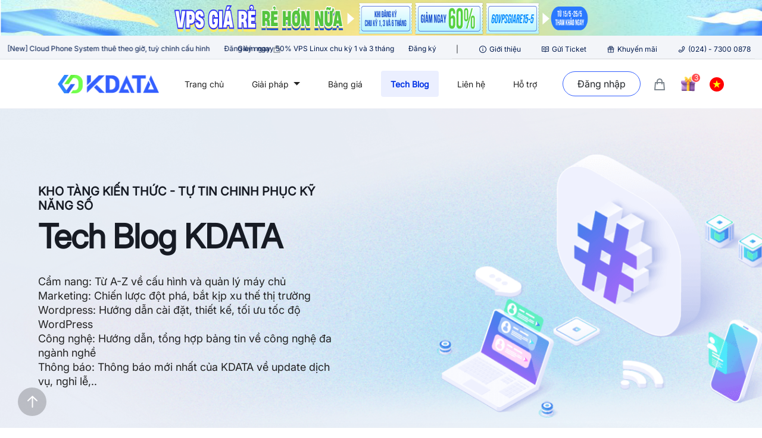

--- FILE ---
content_type: text/html; charset=UTF-8
request_url: https://kdata.vn/news?page=2
body_size: 43620
content:
<!DOCTYPE html>
<html lang="vi">

<head>
    <meta charset="UTF-8">
    <meta name="viewport" content="width=device-width, initial-scale=1.0">
    <link rel="stylesheet" href="https://kdata.vn/kdata_new/css/bootstrap.min.css?ver=1">
    <link rel="stylesheet" href="https://kdata.vn/kdata_new/css/swiper-bundle.min.css?ver=1">
    <link rel="stylesheet" href="https://kdata.vn/kdata_new/css/style.css?ver=4.7">
    <link rel="shortcut icon" href="https://kdata.vn/kdata/images/icon/logo-Kdata-bieu-tuong.svg" type="image/x-icon">
    <!-- Google tag (gtag.js) -->
    <script async src="https://www.googletagmanager.com/gtag/js?id=G-4ZGZRG75TL"></script>
    <script>
        window.dataLayer = window.dataLayer || [];

        function gtag() {
            dataLayer.push(arguments);
        }
        gtag('js', new Date());
        gtag('config', 'G-4ZGZRG75TL');
    </script>
    <link rel="preload" as="image" href="https://kdata.vn/kdata_new/images/VPSTheoGioTieuXai-Code-popup.webp">

        <title>Tin tức KDATA - Thông tin chính thức từ KDATA</title>
<base href="https://kdata.vn/">
<meta name="description" content="Tin tức KDATA: Cập nhật thông tin khuyến mại mới nhất, thông báo nghỉ lễ và các kiến thức về dịch vụ Hosting, VPS, Tên miền ...">
<link rel="canonical" href="https://kdata.vn/news"/>
<meta name="Keywords" content="">
<meta property='og:type' content='website'/>
<meta property="og:url" content="https://kdata.vn/news"/>
<meta property="og:title" content="Tin tức KDATA - Thông tin chính thức từ KDATA"/>
<meta property="og:description" content="Tin tức KDATA: Cập nhật thông tin khuyến mại mới nhất, thông báo nghỉ lễ và các kiến thức về dịch vụ Hosting, VPS, Tên miền ...">
<meta property="og:image" content="https://kdata.vn/kdata/images/myimages/IMG_3435.PNG"/>
        <script type="application/ld+json">
    {
        "@context": "https://schema.org",
        "@type": "CollectionPage",
        "@id": "https://kdata.vn/news#webpage",
        "name": "Tin tức KDATA - Thông tin chính thức từ KDATA",
        "url": "https://kdata.vn/news",
        "inLanguage": "vi-VN",
        "isPartOf": {
            "@type": "website",
            "@id": "https://kdata.vn/news/#website",
            "url": "https://www.kdata.vn",
            "name": "KDATA",
            "alternateName": "KDATA",
            "inLanguage": "vi-VN",
            "publisher": {
                "@type": "Organization",
                "@id": "https://www.kdata.vn/#organization",
                "name": "KDATA - Nhà cung cấp các dịch vụ trên nền điện toán đám mây",
                "url": "https://www.kdata.vn/",
                "sameAs": "https://www.facebook.com/kdata.appota",
                "logo": {
                    "@type": "ImageObject",
                    "url": "https://kdata.vn/kdata/images/icon/logo-Kdata-bieu-tuong.svg",
                    "@id": "https://kdata.vn/news/#organizationLogo",
                    "width": 112,
                    "height": 112,
                    "caption": "KDATA Logo"
                },
                "contactPoint": {
                    "@type": "ContactPoint",
                    "telephone": "19006413",
                    "contactType": "Technical Support"
                }
            }
        
        },
        "breadcrumb": {
            "@type": "BreadcrumbList",
            "@id": "https://kdata.vn/news/#breadcrumb",
            "itemListElement": [{
                    "@type": "ListItem",
                    "position": 1,
                    "item": {
                        "@type": "Thing",
                        "@id": "https://www.kdata.vn/",
                        "name": "Trang chủ"
                    }
                },
                {
                    "@type": "ListItem",
                    "position": 2,
                    "item": {
                        "@type": "Thing",
                        "@id": "https://kdata.vn/news",
                        "name": "Tin tức KDATA - Thông tin chính thức từ KDATA"
                    }
                }
            ]
        }
    }
</script></head>

<body>
    <div class="banner_home_top">
                                                                            <a href="https://kdata.vn/cloud-vps?utm_source=bannertrangchu&amp;utm_id=sale1505" target="_blank" rel="nofollow">
                    <img class="bg_img_banner_top"    alt="Banner quảng cáo - Xem chi tiết"
                         src="https://oss.s3.kstorage.vn/kstorage/images/banner/68245f16e64d0.jpg"     height="60">
                </a>
                                                                                                                                                                                                                                                                                            </div>
<section id="top__banner" >

    <div class="row" style="margin: 0;">
        <div class=" col-xxl-8 col-lg-7 col-md-12">
            <div class="swiper-container">
                <div class="swiper swiper__top__banner">
                    <div class="swiper-wrapper">

                        <div class="swiper-slide">
                            <div>
                                <a href="https://kdata.vn/cloud-vps">   Giảm ngay 50% VPS Linux chu kỳ 1 và 3 tháng
                                    <span>  Đăng ký ngay
                                    <img src="https://kdata.vn/kdata_new/images/icon_cart.svg" alt="icon_cart"
                                         style="width:15px; height:15px">
                                    </span> </a>
                            </div>
                        </div>
                        <div class="swiper-slide">
                            <div>
                                <a href="https://kdata.vn/cloud-phone">   [New] Cloud Phone System thuê theo giờ, tuỳ chỉnh cấu hình
                                    <span>  Đăng ký ngay <img
                                            src="https://kdata.vn/kdata_new/images/icon_cart.svg" alt="icon_cart"
                                            style="width:15px; height:15px"></span> </a>
                            </div>
                        </div>
                        <div class="swiper-slide">
                            <div>
                                <a href="https://kdata.vn/cloud-vps">   Giảm ngay 50% VPS Linux chu kỳ 1 và 3 tháng
                                    <span>  Đăng ký ngay
                                    <img src="https://kdata.vn/kdata_new/images/icon_cart.svg" alt="icon_cart"
                                         style="width:15px; height:15px">
                                    </span> </a>
                            </div>

                        </div>
                        <div class="swiper-slide">
                            <div>
                                <a href="https://kdata.vn/wordpress-hosting">   WordPress Hosting giá luôn tốt, chỉ từ
                                    10,500đ/tháng <span>  Đăng ký ngay<img
                                            src="https://kdata.vn/kdata_new/images/icon_cart.svg" alt="icon_cart"
                                            style="width:15px; height:15px"></span> </a>
                            </div>
                        </div>
                    </div>
                </div>
            </div>
        </div>
        <div class=" col-xxl-4 col-lg-5 col-md-12">
            <div class="d-flex  top_header drag-scroll-container">
                |
                <div class="item_top_header">

                    <a href="https://kdata.vn/about-us" target="_blank" rel="nofollow">
                        <svg viewBox="64 64 896 896" focusable="false" data-icon="info-circle" width="1em" height="1em"
                             fill="currentColor" aria-hidden="true">
                            <path
                                d="M512 64C264.6 64 64 264.6 64 512s200.6 448 448 448 448-200.6 448-448S759.4 64 512 64zm0 820c-205.4 0-372-166.6-372-372s166.6-372 372-372 372 166.6 372 372-166.6 372-372 372z"></path>
                            <path
                                d="M464 336a48 48 0 1096 0 48 48 0 10-96 0zm72 112h-48c-4.4 0-8 3.6-8 8v272c0 4.4 3.6 8 8 8h48c4.4 0 8-3.6 8-8V456c0-4.4-3.6-8-8-8z"></path>
                        </svg>
                        Giới thiệu
                    </a>

                </div>
                <div class="item_top_header">
                    <a href="https://kdata.vn/user/tickets" target="_blank" rel="nofollow">
                        <svg viewBox="64 64 896 896" focusable="false" data-icon="read" width="1em" height="1em"
                             fill="currentColor" aria-hidden="true">
                            <path
                                d="M928 161H699.2c-49.1 0-97.1 14.1-138.4 40.7L512 233l-48.8-31.3A255.2 255.2 0 00324.8 161H96c-17.7 0-32 14.3-32 32v568c0 17.7 14.3 32 32 32h228.8c49.1 0 97.1 14.1 138.4 40.7l44.4 28.6c1.3.8 2.8 1.3 4.3 1.3s3-.4 4.3-1.3l44.4-28.6C602 807.1 650.1 793 699.2 793H928c17.7 0 32-14.3 32-32V193c0-17.7-14.3-32-32-32zM324.8 721H136V233h188.8c35.4 0 69.8 10.1 99.5 29.2l48.8 31.3 6.9 4.5v462c-47.6-25.6-100.8-39-155.2-39zm563.2 0H699.2c-54.4 0-107.6 13.4-155.2 39V298l6.9-4.5 48.8-31.3c29.7-19.1 64.1-29.2 99.5-29.2H888v488zM396.9 361H211.1c-3.9 0-7.1 3.4-7.1 7.5v45c0 4.1 3.2 7.5 7.1 7.5h185.7c3.9 0 7.1-3.4 7.1-7.5v-45c.1-4.1-3.1-7.5-7-7.5zm223.1 7.5v45c0 4.1 3.2 7.5 7.1 7.5h185.7c3.9 0 7.1-3.4 7.1-7.5v-45c0-4.1-3.2-7.5-7.1-7.5H627.1c-3.9 0-7.1 3.4-7.1 7.5zM396.9 501H211.1c-3.9 0-7.1 3.4-7.1 7.5v45c0 4.1 3.2 7.5 7.1 7.5h185.7c3.9 0 7.1-3.4 7.1-7.5v-45c.1-4.1-3.1-7.5-7-7.5zm416 0H627.1c-3.9 0-7.1 3.4-7.1 7.5v45c0 4.1 3.2 7.5 7.1 7.5h185.7c3.9 0 7.1-3.4 7.1-7.5v-45c.1-4.1-3.1-7.5-7-7.5z"></path>
                        </svg>
                        Gửi Ticket
                    </a>
                </div>
                <div class=" item_top_header">
                    <a href="https://kdata.vn/khuyen-mai" rel="nofollow" target="_blank">
                        <svg viewBox="64 64 896 896" focusable="false" data-icon="gift" width="1em" height="1em"
                             fill="currentColor" aria-hidden="true">
                            <path
                                d="M880 310H732.4c13.6-21.4 21.6-46.8 21.6-74 0-76.1-61.9-138-138-138-41.4 0-78.7 18.4-104 47.4-25.3-29-62.6-47.4-104-47.4-76.1 0-138 61.9-138 138 0 27.2 7.9 52.6 21.6 74H144c-17.7 0-32 14.3-32 32v200c0 4.4 3.6 8 8 8h40v344c0 17.7 14.3 32 32 32h640c17.7 0 32-14.3 32-32V550h40c4.4 0 8-3.6 8-8V342c0-17.7-14.3-32-32-32zm-334-74c0-38.6 31.4-70 70-70s70 31.4 70 70-31.4 70-70 70h-70v-70zm-138-70c38.6 0 70 31.4 70 70v70h-70c-38.6 0-70-31.4-70-70s31.4-70 70-70zM180 482V378h298v104H180zm48 68h250v308H228V550zm568 308H546V550h250v308zm48-376H546V378h298v104z"></path>
                        </svg>
                        Khuyến mãi
                    </a>
                </div>
                <div class="item_top_header ">

                    <a href="tel:0247300 0878" rel="nofollow">
                        <svg viewBox="64 64 896 896" focusable="false" data-icon="phone" width="1em" height="1em"
                             fill="currentColor" aria-hidden="true">
                            <path
                                d="M877.1 238.7L770.6 132.3c-13-13-30.4-20.3-48.8-20.3s-35.8 7.2-48.8 20.3L558.3 246.8c-13 13-20.3 30.5-20.3 48.9 0 18.5 7.2 35.8 20.3 48.9l89.6 89.7a405.46 405.46 0 01-86.4 127.3c-36.7 36.9-79.6 66-127.2 86.6l-89.6-89.7c-13-13-30.4-20.3-48.8-20.3a68.2 68.2 0 00-48.8 20.3L132.3 673c-13 13-20.3 30.5-20.3 48.9 0 18.5 7.2 35.8 20.3 48.9l106.4 106.4c22.2 22.2 52.8 34.9 84.2 34.9 6.5 0 12.8-.5 19.2-1.6 132.4-21.8 263.8-92.3 369.9-198.3C818 606 888.4 474.6 910.4 342.1c6.3-37.6-6.3-76.3-33.3-103.4zm-37.6 91.5c-19.5 117.9-82.9 235.5-178.4 331s-213 158.9-330.9 178.4c-14.8 2.5-30-2.5-40.8-13.2L184.9 721.9 295.7 611l119.8 120 .9.9 21.6-8a481.29 481.29 0 00285.7-285.8l8-21.6-120.8-120.7 110.8-110.9 104.5 104.5c10.8 10.8 15.8 26 13.3 40.8z"></path>
                        </svg>
                        (024) - 7300 0878
                    </a>
                </div>
            </div>
        </div>
    </div>
</section>

<div class="menu_header_top">
    <div class="container-max container-max-ex ">
        <div class=" menu">
            <div class="menu__logo">
                <a href="/"><img src="https://kdata.vn/kdata_new/images/logo_kdata_change_bg.png" alt="logo KDATA" width="170" height="31"></a>
            </div>
            <div class="container">
                <div class="menu__nav">
                    <ul class="menu__list">
                        <li class="menu__item "><a class="menu_item_a"
                                                                                         href="https://kdata.vn">Trang chủ</a>
                        </li>
                        <li class="menu__item menu__dropdown ">
                            <a href="#" class="dropdown-toggle menu_item_a" data-bs-toggle="dropdown"
                               aria-haspopup="true" aria-expanded="false">
                                Giải pháp
                            </a>
                            <div class="dropdown-menu">
                                <div class="row">
                                    <div class="col-lg-12 col-md-12 col-xl-9">
                                        <div class="menu__service">
                                            <div class="row">
                                                <div class="col-md-3">
                                                    <ul class="menu__dropdown_listsub_item"> VPS
                                                        <li class=" menu__dropdown_sub_item">
                                                            <div class="d-flex align-items-start">
                                                                <svg xmlns="http://www.w3.org/2000/svg" width="30"
                                                                     height="30" viewBox="0 0 24 24" fill="none">
                                                                    <path
                                                                        d="M18.5 9C17.8681 9 17.2847 8.84606 16.75 8.53819C16.2153 8.23032 15.7859 7.80093 15.4618 7.25C15.1539 6.69907 15 6.11574 15 5.5C15 4.88426 15.1539 4.30093 15.4618 3.75C15.7859 3.19907 16.2153 2.76968 16.75 2.46181C17.2847 2.15394 17.8681 2 18.5 2C19.1319 2 19.7153 2.15394 20.25 2.46181C20.7847 2.76968 21.2141 3.19907 21.5382 3.75C21.8461 4.30093 22 4.88426 22 5.5C22 6.11574 21.8461 6.69907 21.5382 7.25C21.2141 7.80093 20.7847 8.23032 20.25 8.53819C19.7153 8.84606 19.1319 9 18.5 9ZM18.8889 3.94444C18.8727 3.70139 18.7431 3.57176 18.5 3.55556C18.2569 3.57176 18.1273 3.70139 18.1111 3.94444V5.5C18.1273 5.74306 18.2569 5.87269 18.5 5.88889H19.6667C19.9097 5.87269 20.0394 5.74306 20.0556 5.5C20.0394 5.25694 19.9097 5.12731 19.6667 5.11111H18.8889V3.94444Z"
                                                                        fill="#D1D1D6"/>
                                                                    <path
                                                                        d="M3.55556 9.85714C3.55556 11.9248 5.13889 13.5789 7.25 13.5789V16.7368H5.66667V16.2812C5.66667 15.9515 5.39937 15.6842 5.06965 15.6842H3.09701C2.76729 15.6842 2.5 15.9515 2.5 16.2812V18.2451C2.5 18.5748 2.76729 18.8421 3.09702 18.8421H5.06965C5.39937 18.8421 5.66667 18.5748 5.66667 18.2451V17.7895H8.30556V13.5789H11.4722V18.8421H11.0137C10.684 18.8421 10.4167 19.1094 10.4167 19.4391V21.403C10.4167 21.7327 10.684 22 11.0137 22H12.9863C13.316 22 13.5833 21.7327 13.5833 21.403V19.4391C13.5833 19.1094 13.316 18.8421 12.9863 18.8421H12.5278V13.5789H15.6944V18.8421H18.3333V19.2977C18.3333 19.6274 18.6006 19.8947 18.9303 19.8947H20.903C21.2327 19.8947 21.5 19.6274 21.5 19.2977V17.3339C21.5 17.0041 21.2327 16.7368 20.903 16.7368H18.9303C18.6006 16.7368 18.3333 17.0041 18.3333 17.3339V17.7895H16.75V13.5789H17.0667C18.9403 13.4756 20.4444 11.9507 20.4444 10.0639C20.4444 9.90115 20.4327 9.74076 20.4099 9.58351C19.8171 9.86117 19.1805 10 18.5 10C17.6875 10 16.9375 9.80208 16.25 9.40625C15.5625 9.01042 15.0104 8.45833 14.5938 7.75C14.1979 7.04167 14 6.29167 14 5.5C14 4.72644 14.189 3.99267 14.5669 3.29868C14.3245 3.34684 14.0949 3.42375 13.8736 3.52491C13.0556 2.59445 11.8417 2 10.5222 2C8.06806 2 6.08889 3.96429 6.08889 6.34211V6.36795C4.61111 6.85902 3.55556 8.2547 3.55556 9.85714Z"
                                                                        fill="#D1D1D6"/>
                                                                </svg>
                                                                <a class="dropdown__title--sub ms-2"
                                                                   href="https://cloud.kdata.vn/" target="__blank" rel="nofollow"> Cloud Theo giờ
                                                                    <span
                                                                        class="dropdown__des--sub"> VPS linh hoạt, thanh toán theo nhu cầu</span>
                                                                </a>
                                                            </div>
                                                        </li>
                                                        <li class=" menu__dropdown_sub_item ">
                                                            <div class="d-flex align-items-start">
                                                                <svg xmlns="http://www.w3.org/2000/svg" width="30"
                                                                     height="30" viewBox="0 0 24 24" fill="none">
                                                                    <path
                                                                        d="M3.55556 9.85714C3.55556 11.9248 5.13889 13.5789 7.25 13.5789V16.7368H5.66667V16.2812C5.66667 15.9515 5.39937 15.6842 5.06965 15.6842H3.09701C2.76729 15.6842 2.5 15.9515 2.5 16.2812V18.2451C2.5 18.5748 2.76729 18.8421 3.09702 18.8421H5.06965C5.39937 18.8421 5.66667 18.5748 5.66667 18.2451V17.7895H8.30556V16.7368V13.5789H11.4722V18.8421H11.0137C10.684 18.8421 10.4167 19.1094 10.4167 19.4391V21.403C10.4167 21.7327 10.684 22 11.0137 22H12.9863C13.316 22 13.5833 21.7327 13.5833 21.403V19.4391C13.5833 19.1094 13.316 18.8421 12.9863 18.8421H12.5278V13.5789H15.6944V17.7895V18.8421H18.3333V19.2977C18.3333 19.6274 18.6006 19.8947 18.9303 19.8947H20.903C21.2327 19.8947 21.5 19.6274 21.5 19.2977V17.3339C21.5 17.0041 21.2327 16.7368 20.903 16.7368H18.9303C18.6006 16.7368 18.3333 17.0041 18.3333 17.3339V17.7895H16.75V13.5789H17.0667C18.9403 13.4756 20.4444 11.9507 20.4444 10.0639C20.4444 8.64239 19.5472 7.40179 18.2806 6.85902C18.3069 6.6781 18.3333 6.52303 18.3333 6.34211C18.3333 4.63628 16.9083 3.2406 15.1667 3.2406C14.6917 3.2406 14.2694 3.34399 13.8736 3.52491C13.0556 2.59445 11.8417 2 10.5222 2C8.06806 2 6.08889 3.96429 6.08889 6.34211V6.36795C4.61111 6.85902 3.55556 8.2547 3.55556 9.85714Z"
                                                                        fill="#C7C7CC"></path>
                                                                </svg>
                                                                <a class="dropdown__title--sub ms-2"
                                                                   href="https://kdata.vn/cloud-vps">Cloud
                                                                    VPS
                                                                    <span
                                                                        class="dropdown__des--sub">VPS hiệu suất vượt trội, tốc độ cao</span>
                                                                </a>
                                                            </div>
                                                        </li>
                                                    </ul>
                                                </div>
                                                <div class="col-md-3">
                                                    <ul class="menu__dropdown_listsub_item "> HOSTING
                                                        <li class=" menu__dropdown_sub_item  ">
                                                            <div class="d-flex align-items-start">
                                                                <svg xmlns="http://www.w3.org/2000/svg" width="30"
                                                                     height="30" viewBox="0 0 24 24" fill="none">
                                                                    <path
                                                                        d="M19.0526 21.75H10.5789C8.8504 21.75 7.44625 20.5567 7.2797 19.01C7.26876 18.9083 7.26316 18.8052 7.26316 18.7008C7.26316 17.3879 8.18421 16.2445 9.47368 15.8421V15.8209C9.47368 15.6873 9.48181 15.5553 9.49763 15.4253C9.54296 15.0529 9.65147 14.6969 9.81322 14.367C10.4183 13.1328 11.7683 12.2635 13.3421 12.2635C14.2444 12.2635 15.0901 12.5626 15.7573 13.059C15.9415 13.196 16.1121 13.348 16.2664 13.5129C16.6118 13.3646 16.9803 13.2799 17.3947 13.2799C18.9145 13.2799 20.1579 14.4234 20.1579 15.8209C20.1579 15.9525 20.1398 16.0674 20.1196 16.1952C20.117 16.2114 20.1144 16.2278 20.1118 16.2445C21.2171 16.6891 22 17.7055 22 18.8702C22 20.416 20.6875 21.6653 19.0526 21.75Z"
                                                                        fill="#D1D1D6"/>
                                                                    <path fill-rule="evenodd" clip-rule="evenodd"
                                                                          d="M16.7368 4.88514V6.46622C16.7368 7.94848 13.4145 9.10135 9.36842 9.10135C5.28947 9.10135 2 7.94848 2 6.46622V4.88514C2 3.43581 5.28947 2.25 9.36842 2.25C13.4145 2.25 16.7368 3.43581 16.7368 4.88514ZM14.9276 9.33193C15.6184 9.10135 16.2434 8.77196 16.7368 8.40963V11.7365C16.7368 12.0335 16.6034 12.3173 16.3575 12.5813C15.5466 11.7391 14.3991 11.2095 13.1579 11.2095C11.134 11.2095 9.43406 12.5546 8.90636 14.3667C5.0439 14.2834 2 13.1623 2 11.7365V8.40963C2.46053 8.77196 3.11842 9.10135 3.77632 9.33193C5.25658 9.85895 7.23026 10.1554 9.36842 10.1554C11.4737 10.1554 13.4474 9.85895 14.9276 9.33193ZM9.81322 14.367C9.65147 14.6969 9.54296 15.0529 9.49763 15.4253C9.48181 15.5553 9.47368 15.6873 9.47368 15.8209V15.8421C8.18421 16.2445 7.26316 17.3879 7.26316 18.7008C7.26316 18.8052 7.26876 18.9083 7.2797 19.01C7.44625 20.5567 8.8504 21.75 10.5789 21.75H19.0526C20.6875 21.6653 22 20.416 22 18.8702C22 17.7055 21.2171 16.6891 20.1118 16.2445L20.1196 16.1952C20.1398 16.0674 20.1579 15.9525 20.1579 15.8209C20.1579 14.4234 18.9145 13.2799 17.3947 13.2799C16.9803 13.2799 16.6118 13.3646 16.2664 13.5129C16.1121 13.348 15.9415 13.196 15.7573 13.059C15.0901 12.5626 14.2444 12.2635 13.3421 12.2635C11.7683 12.2635 10.4183 13.1328 9.81322 14.367ZM8.73914 15.417C6.84467 15.3648 5.11017 15.0771 3.77632 14.6022C3.11842 14.3716 2.46053 14.0422 2 13.6799V16.4797C2 17.5518 3.72082 18.4516 6.21654 18.8675C6.30362 17.3518 7.32775 16.0535 8.73684 15.5833C8.73684 15.5364 8.73761 15.4637 8.73914 15.417Z"
                                                                          fill="#D1D1D6"/>
                                                                </svg>
                                                                <a class="dropdown__title--sub ms-2"
                                                                   href="https://kdata.vn/cloud-hosting">Cloud
                                                                    Hosting
                                                                    <span
                                                                        class="dropdown__des--sub">Hosting mạnh mẽ, đảm bảo tốc độ</span>
                                                                </a>
                                                            </div>
                                                        </li>
                                                        <li class=" menu__dropdown_sub_item  ">
                                                            <div class="d-flex align-items-start">
                                                                <svg xmlns="http://www.w3.org/2000/svg" width="30"
                                                                     height="30" viewBox="0 0 20 20" fill="none">
                                                                    <path
                                                                        d="M1.32308 10C1.32308 13.4385 3.32308 16.4 6.21538 17.8077L2.07692 6.46923C1.57998 7.57999 1.32308 8.78314 1.32308 10ZM10 18.6769C11.0077 18.6769 11.9769 18.5 12.8846 18.1846L12.8231 18.0692L10.1538 10.7615L7.55385 18.3231C8.32308 18.5538 9.14615 18.6769 10 18.6769ZM11.1923 5.93077L14.3308 15.2615L15.2 12.3692C15.5692 11.1692 15.8538 10.3077 15.8538 9.56154C15.8538 8.48462 15.4692 7.74615 15.1462 7.17692C14.7 6.45385 14.2923 5.84615 14.2923 5.13846C14.2923 4.33846 14.8923 3.6 15.7538 3.6H15.8615C14.2627 2.13224 12.1704 1.31946 10 1.32306C7.08074 1.32253 4.35724 2.79126 2.75385 5.23077L3.30769 5.24615C4.21538 5.24615 5.61538 5.13077 5.61538 5.13077C6.09231 5.10769 6.14615 5.79231 5.67692 5.84615C5.67692 5.84615 5.20769 5.90769 4.67692 5.93077L7.84615 15.3308L9.74615 9.63846L8.39231 5.93077C8.08906 5.91404 7.78636 5.88838 7.48462 5.85385C7.01538 5.82308 7.06923 5.10769 7.53846 5.13077C7.53846 5.13077 8.96923 5.24615 9.82308 5.24615C10.7308 5.24615 12.1308 5.13077 12.1308 5.13077C12.6 5.10769 12.6615 5.79231 12.1923 5.84615C12.1923 5.84615 11.7231 5.9 11.1923 5.93077ZM14.3615 17.5C17.0328 15.9468 18.6765 13.0901 18.6769 10C18.6769 8.49231 18.2923 7.07692 17.6154 5.83846C17.7529 7.20099 17.5466 8.57623 17.0154 9.83846L14.3615 17.5ZM10 20C4.47715 20 0 15.5228 0 10C0 4.47715 4.47715 0 10 0C15.5228 0 20 4.47715 20 10C20 15.5228 15.5228 20 10 20Z"
                                                                        fill="#D1D1D6"/>
                                                                </svg>
                                                                <a class="dropdown__title--sub ms-2"
                                                                   href="https://kdata.vn/wordpress-hosting">Wordpress
                                                                    Hosting
                                                                    <span
                                                                        class="dropdown__des--sub">Tối ưu cho WordPress, quản lý dễ dàng</span>
                                                                </a>
                                                            </div>
                                                        </li>
                                                    </ul>
                                                </div>
                                                <div class="col-md-3">
                                                    <ul class="menu__dropdown_listsub_item"> SERVER
                                                        <li class=" menu__dropdown_sub_item ">
                                                            <div class="d-flex align-items-start">
                                                                <svg xmlns="http://www.w3.org/2000/svg" width="30"
                                                                     height="30" viewBox="0 0 20 20" fill="none">
                                                                    <path fill-rule="evenodd" clip-rule="evenodd"
                                                                          d="M0 16C0 15.4477 0.447715 15 1 15H19C19.5523 15 20 15.4477 20 16V19C20 19.5523 19.5523 20 19 20H1C0.447716 20 0 19.5523 0 19V16ZM4 17.5C4 18.0523 3.55228 18.5 3 18.5C2.44772 18.5 2 18.0523 2 17.5C2 16.9477 2.44772 16.5 3 16.5C3.55228 16.5 4 16.9477 4 17.5ZM7 17.5C7 17.9142 6.66421 18.25 6.25 18.25C5.83579 18.25 5.5 17.9142 5.5 17.5C5.5 17.0858 5.83579 16.75 6.25 16.75C6.66421 16.75 7 17.0858 7 17.5ZM17.5 19C17.7761 19 18 18.7761 18 18.5V16.5C18 16.2239 17.7761 16 17.5 16C17.2239 16 17 16.2239 17 16.5V18.5C17 18.7761 17.2239 19 17.5 19ZM16 18.5C16 18.7761 15.7761 19 15.5 19C15.2239 19 15 18.7761 15 18.5V16.5C15 16.2239 15.2239 16 15.5 16C15.7761 16 16 16.2239 16 16.5V18.5ZM13.5 19C13.7761 19 14 18.7761 14 18.5V16.5C14 16.2239 13.7761 16 13.5 16C13.2239 16 13 16.2239 13 16.5V18.5C13 18.7761 13.2239 19 13.5 19Z"
                                                                          fill="#D9D9D9"/>
                                                                    <path fill-rule="evenodd" clip-rule="evenodd"
                                                                          d="M20 10V13C20 13.5523 19.5523 14 19 14H1C0.447716 14 0 13.5523 0 13V10C0 9.44772 0.447715 9 1 9H7.45587C7.59578 9.21121 7.73933 9.42061 7.88651 9.62818C8.49708 10.5049 9.01372 11.2016 9.43642 11.7182C9.59297 11.9061 9.78084 12 10 12C10.2192 12 10.4071 11.9061 10.5636 11.7182C10.9863 11.2016 11.503 10.5049 12.1135 9.62818C12.2607 9.42061 12.4043 9.21121 12.5442 9H19C19.5523 9 20 9.44772 20 10ZM3 12.5C3.55228 12.5 4 12.0523 4 11.5C4 10.9477 3.55228 10.5 3 10.5C2.44772 10.5 2 10.9477 2 11.5C2 12.0523 2.44772 12.5 3 12.5ZM6.25 12.25C6.66421 12.25 7 11.9142 7 11.5C7 11.0858 6.66421 10.75 6.25 10.75C5.83579 10.75 5.5 11.0858 5.5 11.5C5.5 11.9142 5.83579 12.25 6.25 12.25ZM18 12.5V10.5C18 10.2239 17.7761 10 17.5 10C17.2239 10 17 10.2239 17 10.5V12.5C17 12.7761 17.2239 13 17.5 13C17.7761 13 18 12.7761 18 12.5ZM16 12.5V10.5C16 10.2239 15.7761 10 15.5 10C15.2239 10 15 10.2239 15 10.5V12.5C15 12.7761 15.2239 13 15.5 13C15.7761 13 16 12.7761 16 12.5ZM14 12.5V10.5C14 10.2239 13.7761 10 13.5 10C13.2239 10 13 10.2239 13 10.5V12.5C13 12.7761 13.2239 13 13.5 13C13.7761 13 14 12.7761 14 12.5Z"
                                                                          fill="#D9D9D9"/>
                                                                    <path
                                                                        d="M10.5 10.3958C10.3611 10.5625 10.1944 10.6458 10 10.6458C9.80556 10.6458 9.63889 10.5625 9.5 10.3958C9.125 9.9375 8.66667 9.31944 8.125 8.54167C7.58333 7.77778 7.09722 6.98611 6.66667 6.16667C6.25 5.34722 6.02778 4.625 6 4C6.02778 2.86111 6.41667 1.91667 7.16667 1.16667C7.91667 0.416667 8.86111 0.0277778 10 0C11.1389 0.0277778 12.0833 0.416667 12.8333 1.16667C13.5833 1.91667 13.9722 2.86111 14 4C13.9722 4.625 13.75 5.34722 13.3333 6.16667C12.9028 6.98611 12.4167 7.77778 11.875 8.54167C11.3333 9.31944 10.875 9.9375 10.5 10.3958ZM10 2.66667C9.5 2.68056 9.11806 2.90278 8.85417 3.33333C8.60417 3.77778 8.60417 4.22222 8.85417 4.66667C9.11806 5.09722 9.5 5.31944 10 5.33333C10.5 5.31944 10.8819 5.09722 11.1458 4.66667C11.3958 4.22222 11.3958 3.77778 11.1458 3.33333C10.8819 2.90278 10.5 2.68056 10 2.66667Z"
                                                                        fill="#D9D9D9"/>
                                                                </svg>
                                                                <a class="dropdown__title--sub ms-2"
                                                                   href="https://kdata.vn/co-location"> Chỗ đặt máy chủ
                                                                    <span
                                                                        class="dropdown__des--sub">Không gian an toàn, kết nối ổn định cho Server</span>
                                                                </a>
                                                            </div>
                                                        </li>
                                                        <li class=" menu__dropdown_sub_item ">
                                                            <div class="d-flex align-items-start">
                                                                <svg xmlns="http://www.w3.org/2000/svg" width="30"
                                                                     height="30" viewBox="0 0 20 18" fill="none">
                                                                    <path fill-rule="evenodd" clip-rule="evenodd"
                                                                          d="M0 13.5C0 12.9477 0.447715 12.5 1 12.5H19C19.5523 12.5 20 12.9477 20 13.5V16.5C20 17.0523 19.5523 17.5 19 17.5H1C0.447716 17.5 0 17.0523 0 16.5V13.5ZM4 15C4 15.5523 3.55228 16 3 16C2.44772 16 2 15.5523 2 15C2 14.4477 2.44772 14 3 14C3.55228 14 4 14.4477 4 15ZM7 15C7 15.4142 6.66421 15.75 6.25 15.75C5.83579 15.75 5.5 15.4142 5.5 15C5.5 14.5858 5.83579 14.25 6.25 14.25C6.66421 14.25 7 14.5858 7 15ZM17.5 16.5C17.7761 16.5 18 16.2761 18 16V14C18 13.7239 17.7761 13.5 17.5 13.5C17.2239 13.5 17 13.7239 17 14V16C17 16.2761 17.2239 16.5 17.5 16.5ZM16 16C16 16.2761 15.7761 16.5 15.5 16.5C15.2239 16.5 15 16.2761 15 16V14C15 13.7239 15.2239 13.5 15.5 13.5C15.7761 13.5 16 13.7239 16 14V16ZM13.5 16.5C13.7761 16.5 14 16.2761 14 16V14C14 13.7239 13.7761 13.5 13.5 13.5C13.2239 13.5 13 13.7239 13 14V16C13 16.2761 13.2239 16.5 13.5 16.5Z"
                                                                          fill="#D9D9D9"/>
                                                                    <path fill-rule="evenodd" clip-rule="evenodd"
                                                                          d="M0 7.5C0 6.94772 0.447715 6.5 1 6.5H19C19.5523 6.5 20 6.94772 20 7.5V10.5C20 11.0523 19.5523 11.5 19 11.5H1C0.447716 11.5 0 11.0523 0 10.5V7.5ZM4 9C4 9.55229 3.55228 10 3 10C2.44772 10 2 9.55229 2 9C2 8.44772 2.44772 8 3 8C3.55228 8 4 8.44772 4 9ZM7 9C7 9.41421 6.66421 9.75 6.25 9.75C5.83579 9.75 5.5 9.41421 5.5 9C5.5 8.58579 5.83579 8.25 6.25 8.25C6.66421 8.25 7 8.58579 7 9ZM17.5 10.5C17.7761 10.5 18 10.2761 18 10V8C18 7.72386 17.7761 7.5 17.5 7.5C17.2239 7.5 17 7.72386 17 8V10C17 10.2761 17.2239 10.5 17.5 10.5ZM16 10C16 10.2761 15.7761 10.5 15.5 10.5C15.2239 10.5 15 10.2761 15 10V8C15 7.72386 15.2239 7.5 15.5 7.5C15.7761 7.5 16 7.72386 16 8V10ZM13.5 10.5C13.7761 10.5 14 10.2761 14 10V8C14 7.72386 13.7761 7.5 13.5 7.5C13.2239 7.5 13 7.72386 13 8V10C13 10.2761 13.2239 10.5 13.5 10.5Z"
                                                                          fill="#D9D9D9"/>
                                                                    <path fill-rule="evenodd" clip-rule="evenodd"
                                                                          d="M0 1.5C0 0.947715 0.447715 0.5 1 0.5H19C19.5523 0.5 20 0.947715 20 1.5V4.5C20 5.05228 19.5523 5.5 19 5.5H1C0.447716 5.5 0 5.05228 0 4.5V1.5ZM4 3C4 3.55228 3.55228 4 3 4C2.44772 4 2 3.55228 2 3C2 2.44772 2.44772 2 3 2C3.55228 2 4 2.44772 4 3ZM7 3C7 3.41421 6.66421 3.75 6.25 3.75C5.83579 3.75 5.5 3.41421 5.5 3C5.5 2.58579 5.83579 2.25 6.25 2.25C6.66421 2.25 7 2.58579 7 3ZM17.5 4.5C17.7761 4.5 18 4.27614 18 4V2C18 1.72386 17.7761 1.5 17.5 1.5C17.2239 1.5 17 1.72386 17 2V4C17 4.27614 17.2239 4.5 17.5 4.5ZM16 4C16 4.27614 15.7761 4.5 15.5 4.5C15.2239 4.5 15 4.27614 15 4V2C15 1.72386 15.2239 1.5 15.5 1.5C15.7761 1.5 16 1.72386 16 2V4ZM13.5 4.5C13.7761 4.5 14 4.27614 14 4V2C14 1.72386 13.7761 1.5 13.5 1.5C13.2239 1.5 13 1.72386 13 2V4C13 4.27614 13.2239 4.5 13.5 4.5Z"
                                                                          fill="#D9D9D9"/>
                                                                </svg>
                                                                <a class="dropdown__title--sub ms-2"
                                                                   href="https://kdata.vn/dedicated-server"> Máy chủ riêng
                                                                    <span
                                                                        class="dropdown__des--sub">Toàn quyền kiểm soát và hiệu suất cao</span>
                                                                </a>
                                                            </div>
                                                        </li>
                                                    </ul>
                                                </div>
                                                <div class="col-md-3">
                                                    <ul class="menu__dropdown_listsub_item"> EMAIL
                                                        <li class=" menu__dropdown_sub_item ">
                                                            <div class="d-flex align-items-start">
                                                                <svg xmlns="http://www.w3.org/2000/svg" width="30"
                                                                     height="25" viewBox="0 0 20 16" fill="none">
                                                                    <path
                                                                        d="M1.875 0.5H18.125C19.1406 0.5 20 1.35937 20 2.375C20 3 19.6875 3.54687 19.2188 3.89844L10.7422 10.2656C10.2734 10.6172 9.6875 10.6172 9.21875 10.2656L0.742188 3.89844C0.273438 3.54687 0 3 0 2.375C0 1.35937 0.820312 0.5 1.875 0.5ZM0 4.875L8.47656 11.2812C9.375 11.9453 10.5859 11.9453 11.4844 11.2812L20 4.875V13C20 14.4062 18.8672 15.5 17.5 15.5H2.5C1.09375 15.5 0 14.4062 0 13V4.875Z"
                                                                        fill="#D1D1D6"/>
                                                                </svg>
                                                                <a class="dropdown__title--sub ms-2"
                                                                   href="https://kdata.vn/email-business">Email doanh nghiệp
                                                                    <span
                                                                        class="dropdown__des--sub">Email chuyên nghiệp, tăng uy tín doanh nghiệp</span>
                                                                </a>
                                                            </div>
                                                        </li>

                                                    </ul>
                                                </div>
                                            </div>

                                            <div class="row mt-4">
                                                <div class="col-md-3">
                                                    <ul class="menu__dropdown_listsub_item"> DOMAIN
                                                        <li class=" menu__dropdown_sub_item  ">
                                                            <div class="d-flex align-items-start">
                                                                <svg xmlns="http://www.w3.org/2000/svg" width="30"
                                                                     height="30" viewBox="0 0 24 24" fill="none">
                                                                    <path
                                                                        d="M9.20526 16.5398C9.39474 17.7062 9.71053 18.715 10.0579 19.5346C10.4053 20.2912 10.7526 20.8271 11.1316 21.1738C11.4789 21.4891 11.7632 21.5837 12.0158 21.5837C12.2368 21.5837 12.5211 21.4891 12.8684 21.1738C13.2474 20.8271 13.5947 20.2912 13.9421 19.5346C14.2895 18.715 14.6053 17.7062 14.7947 16.5398H9.20526Z"
                                                                        fill="#D1D1D6"/>
                                                                    <path
                                                                        d="M9.93158 21.3315C9.14211 20.2596 8.51053 18.5573 8.19474 16.5398H4.5C5.44737 18.9041 7.46842 20.6695 9.93158 21.3315Z"
                                                                        fill="#D1D1D6"/>
                                                                    <path
                                                                        d="M14.0684 21.3315C16.5316 20.6695 18.5526 18.9041 19.5 16.5398H15.8053C15.4895 18.5573 14.8895 20.2596 14.0684 21.3315Z"
                                                                        fill="#D1D1D6"/>
                                                                    <path
                                                                        d="M15.8053 7.46085H19.5C18.5526 5.12807 16.5316 3.36272 14.0684 2.70071C14.8579 3.77253 15.4895 5.47483 15.8053 7.46085Z"
                                                                        fill="#D1D1D6"/>
                                                                    <path
                                                                        d="M9.20526 7.46085H14.7947C14.6053 6.32598 14.2895 5.31721 13.9421 4.49758C13.5947 3.74101 13.2474 3.2051 12.8684 2.85833C12.5211 2.54309 12.2368 2.41699 12.0158 2.41699C11.7632 2.41699 11.4789 2.54309 11.1316 2.85833C10.7526 3.2051 10.4053 3.74101 10.0579 4.49758C9.71053 5.31721 9.39474 6.32598 9.20526 7.46085Z"
                                                                        fill="#D1D1D6"/>
                                                                    <path
                                                                        d="M4.5 7.46085H8.19474C8.51053 5.47483 9.14211 3.77253 9.93158 2.70071C7.46842 3.36272 5.44737 5.12807 4.5 7.46085Z"
                                                                        fill="#D1D1D6"/>
                                                                    <path fill-rule="evenodd" clip-rule="evenodd"
                                                                          d="M2.5 8.46962C2.22386 8.46962 2 8.69545 2 8.97401V15.0266C2 15.3052 2.22386 15.531 2.5 15.531H21.5C21.7761 15.531 22 15.3052 22 15.0266V8.97401C22 8.69545 21.7761 8.46962 21.5 8.46962H2.5ZM9.48261 9.98278H8.8913L7.98696 12.7749L7.25652 10.1899L7.20435 9.98278H6.78696L6.72609 10.1899L5.99565 12.7749L5.0913 9.98278H4.5L5.75217 13.8287L5.82174 14.0179H6.23043L6.28261 13.8107L6.99565 11.3068L7.7 13.8107L7.76087 14.0179H8.16957L8.23043 13.8287L9.48261 9.98278ZM13.9 9.98278H14.4913L13.2391 13.8287L13.1783 14.0179H12.7696L12.7087 13.8107L12.0043 11.3068L11.2913 13.8107L11.2391 14.0179H10.8304L10.7609 13.8287L9.5087 9.98278H10.1L11.0043 12.7749L11.7348 10.1899L11.7957 9.98278H12.213L12.2652 10.1899L12.9957 12.7749L13.9 9.98278ZM19.5 9.98278H18.9087L18.0043 12.7749L17.2739 10.1899L17.2217 9.98278H16.8043L16.7435 10.1899L16.013 12.7749L15.1087 9.98278H14.5174L15.7696 13.8287L15.8391 14.0179H16.2478L16.3 13.8107L17.013 11.3068L17.7174 13.8107L17.7783 14.0179H18.187L18.2478 13.8287L19.5 9.98278Z"
                                                                          fill="#D1D1D6"/>
                                                                </svg>
                                                                <a class="dropdown__title--sub ms-2"
                                                                   href="https://kdata.vn/domain">
                                                                    Domain
                                                                    <span
                                                                        class="dropdown__des--sub">Domain giá rẻ - Khởi đầu cho mọi website</span>
                                                                </a>
                                                            </div>
                                                        </li>
                                                    </ul>
                                                </div>
                                                <div class="col-md-3">
                                                    <ul class="menu__dropdown_listsub_item"> SSL
                                                        <li class=" menu__dropdown_sub_item ">
                                                            <div class="d-flex align-items-start">
                                                                <svg xmlns="http://www.w3.org/2000/svg" width="30"
                                                                     height="30" viewBox="0 0 20 20" fill="none">
                                                                    <path fill-rule="evenodd" clip-rule="evenodd"
                                                                          d="M10.9993 0.206999L18.0265 3.16412C18.9049 3.5584 19.5837 4.3864 19.5837 5.41153C19.5437 9.35436 17.9067 16.4909 11.0393 19.7634C10.3605 20.0789 9.60189 20.0789 8.92313 19.7634C2.05568 16.4909 0.418667 9.35436 0.418667 5.41153C0.37874 4.3864 1.0575 3.5584 1.9359 3.16412L9.00299 0.206999C9.64182 -0.0689995 10.3605 -0.0689995 10.9993 0.206999ZM9.16269 12.9818L14.2734 7.93494C14.5129 7.69837 14.5129 7.26466 14.2734 7.02809C14.0338 6.79152 13.5946 6.79152 13.355 7.02809L8.7235 11.6412L6.60736 9.5515C6.3678 9.31493 5.9286 9.31493 5.68904 9.5515C5.44948 9.78807 5.44948 10.2218 5.68904 10.4584L8.24437 12.9818C8.48393 13.2183 8.92313 13.2183 9.16269 12.9818Z"
                                                                          fill="#D1D1D6"/>
                                                                </svg>
                                                                <a class="dropdown__title--sub ms-2"
                                                                   href="https://kdata.vn/ssl-certificate">Chứng chỉ bảo mật SSL
                                                                    <span
                                                                        class="dropdown__des--sub">SSL bảo mật: Website tin cậy, bảo vệ dữ liệu</span>
                                                                </a>
                                                            </div>
                                                        </li>

                                                    </ul>
                                                </div>
                                                <div class="col-md-3">
                                                    <ul class="menu__dropdown_listsub_item"> CDN
                                                        <li class=" menu__dropdown_sub_item">
                                                            <div class="d-flex align-items-start">
                                                                <svg xmlns="http://www.w3.org/2000/svg" width="30"
                                                                     height="30" viewBox="0 0 20 20" fill="none">
                                                                    <path fill-rule="evenodd" clip-rule="evenodd"
                                                                          d="M7.89293 0.159394C7.22026 0.303286 5.79952 0.801862 5.48098 1.00607C5.38072 1.07019 5.49986 1.14852 5.8936 1.27687C6.19801 1.37619 6.57307 1.52101 6.72688 1.59862C6.95268 1.71245 7.09483 1.71616 7.46309 1.61786C7.78276 1.53254 8.02342 1.52688 8.26645 1.59882C8.57436 1.69012 8.70619 1.65512 9.43859 1.28768C9.89246 1.06 10.7427 0.727858 11.328 0.549692L12.3921 0.225679L11.8007 0.107107C10.9822 -0.0568546 8.76613 -0.0272118 7.89293 0.159394ZM13.2553 1.29653C12.3834 1.41458 11.1286 1.7843 10.3073 2.16502C9.80117 2.39969 9.38701 2.62747 9.38701 2.67121C9.38701 2.91762 9.54319 3.07644 9.7856 3.07644C10.4475 3.07644 12.5016 3.77047 13.5132 4.33585C14.8266 5.07002 16.6044 6.65293 17.3299 7.73407C17.4717 7.94548 17.6438 8.11871 17.7122 8.11912C17.8829 8.12015 18.3262 6.67526 18.4792 5.61903L18.6052 4.75023L18.1351 4.09304C17.5717 3.30514 16.3648 2.14197 15.5586 1.60973C15.0161 1.25165 14.9231 1.22489 14.2694 1.2392C13.8818 1.24764 13.4255 1.27347 13.2553 1.29653ZM3.03819 2.78413C2.31209 3.47981 1.18225 4.90802 1.28066 5.0061C1.2952 5.02072 1.69111 4.80231 2.16046 4.52091C3.14475 3.93062 4.25943 3.48207 5.36401 3.23186C6.40658 2.99564 6.39555 2.99986 6.39555 2.83487C6.39555 2.7517 6.14251 2.59855 5.80241 2.47596C5.16347 2.24551 4.14318 1.94424 4.00186 1.94424C3.9541 1.94424 3.52044 2.32219 3.03819 2.78413ZM7.17838 2.4668C6.80476 2.9098 6.81765 3.41054 7.21283 3.80485C7.43606 4.02758 7.61225 4.1057 7.89128 4.1057C8.74931 4.1057 9.20381 3.02466 8.59933 2.42141C8.19269 2.01578 7.54117 2.03657 7.17838 2.4668ZM8.66493 4.46903C8.36414 4.63701 7.4994 4.66624 7.2214 4.51772C7.05645 4.42961 6.93865 4.5348 6.38605 5.26394C5.17627 6.86022 4.42582 8.87244 4.2748 10.9254C4.18372 12.1642 4.24097 12.4019 4.67432 12.5825C5.11427 12.7659 5.54484 13.2832 5.6286 13.7288C5.66583 13.9268 5.76992 14.1043 5.86482 14.1318C6.9173 14.4372 9.09343 14.4747 10.3615 14.2096C11.1565 14.0433 11.1838 14.0276 11.2705 13.6902C11.3981 13.1929 11.6083 12.9127 12.0193 12.6918L12.3785 12.4989V11.708C12.3785 9.29011 11.1418 6.46107 9.31676 4.70422C8.94675 4.34799 8.90714 4.33368 8.66493 4.46903ZM4.40179 4.72388C3.9576 4.88856 3.2967 5.18931 2.93318 5.39218C2.11362 5.84959 0.833381 6.85569 0.475643 7.3238C0.164118 7.73119 0 8.47257 0 9.47168C0 10.2677 0.0342473 10.3199 1.46107 11.6943C2.38193 12.5814 2.95485 12.9969 3.04851 12.8456C3.08874 12.7808 3.1135 12.3046 3.1037 11.7875C3.05862 9.41836 3.79668 6.93618 5.09911 5.07712C5.64324 4.30054 5.60105 4.27924 4.40179 4.72388ZM10.728 4.46605C10.728 4.48828 10.9567 4.80797 11.2361 5.17634C12.6775 7.07647 13.4363 9.20963 13.5619 11.7141C13.5886 12.2475 13.6507 12.7241 13.6998 12.773C13.9369 13.0097 16.4804 10.7095 16.3356 10.3896C16.1717 10.0277 16.18 9.36649 16.353 9.00274C16.5289 8.63303 16.528 8.62778 16.2336 8.20074C15.4767 7.10272 13.6439 5.61718 12.3269 5.0342C11.6951 4.75455 10.728 4.41088 10.728 4.46605ZM19.3929 6.94462C19.3929 7.03417 19.2772 7.44197 19.1359 7.85069L18.8787 8.59402L19.0843 8.99626C19.3419 9.5005 19.3449 9.92414 19.0942 10.4147C18.9038 10.7873 18.9036 10.8172 19.0854 11.5429C19.1881 11.9529 19.3064 12.5431 19.3481 12.8545L19.4241 13.4206L19.5568 13.1027C19.6297 12.928 19.767 12.4027 19.8619 11.9355C20.0843 10.8403 20.0298 8.50365 19.758 7.47655C19.5891 6.83851 19.3929 6.55258 19.3929 6.94462ZM17.0897 8.94768C16.398 9.49062 16.8041 10.693 17.6792 10.693C18.3864 10.693 18.849 10.0979 18.6633 9.4269C18.6064 9.22085 18.4584 8.98144 18.3345 8.89477C18.014 8.67091 17.4097 8.69654 17.0897 8.94768ZM16.5538 12.0404C16.1013 12.498 15.4177 13.1043 15.0347 13.3877C14.4683 13.807 14.3384 13.9562 14.3384 14.1871C14.3384 14.6008 13.9362 15.1399 13.4514 15.3762C13.0747 15.5597 12.9969 15.6649 12.735 16.3453C12.3641 17.3088 11.5961 18.5893 10.9317 19.3514C10.6495 19.6752 10.4185 19.9586 10.4185 19.9811C10.4185 20.0681 11.9516 19.8377 12.6879 19.6401C13.706 19.3668 15.1543 18.6582 15.9889 18.0252C16.7804 17.4247 18.0218 16.1375 18.1606 15.7735C18.3132 15.373 18.2757 13.41 18.0968 12.4377C17.9146 11.4471 17.8783 11.3645 17.5854 11.2734C17.4206 11.2223 17.2031 11.3841 16.5538 12.0404ZM0.370013 12.8696C0.592517 13.6414 1.16059 14.821 1.69575 15.6227C2.1225 16.262 3.29876 17.5049 3.9574 18.0124C4.29471 18.2723 5.78518 19.133 5.89793 19.133C5.93909 19.133 5.71772 18.7972 5.40609 18.3868C5.09446 17.9763 4.60603 17.1774 4.3206 16.6113C3.91036 15.7974 3.72974 15.5448 3.45751 15.4042C3.03747 15.1872 2.68757 14.7606 2.60918 14.3696C2.56699 14.1593 2.37821 13.9613 1.92991 13.6576C1.58847 13.4262 1.14222 13.0917 0.938288 12.9144C0.172577 12.2484 0.191248 12.2499 0.370013 12.8696ZM3.47753 13.2674C2.75359 13.8356 3.21758 15.0159 4.16474 15.0159C4.50504 15.0159 5.01679 14.5727 5.08446 14.2194C5.15295 13.8622 4.93097 13.3176 4.6574 13.1715C4.32721 12.9952 3.76625 13.0408 3.47753 13.2674ZM12.1425 13.2674C11.4365 13.8215 11.8796 15.0159 12.7911 15.0159C13.4145 15.0159 13.9189 14.3535 13.764 13.7381C13.6066 13.1122 12.6821 12.8439 12.1425 13.2674ZM5.06042 15.2571C4.91601 15.4012 5.7693 16.9906 6.46394 17.8718C6.98713 18.5354 8.5133 19.9555 8.70392 19.9561C8.90198 19.9567 10.1791 18.5156 10.7272 17.6731C11.4163 16.6139 11.9517 15.3724 11.7895 15.2105C11.7137 15.1349 11.3748 15.1692 10.663 15.3244C9.33646 15.6138 7.26028 15.6221 6.01202 15.3429C5.44261 15.2156 5.13016 15.1875 5.06042 15.2571Z"
                                                                          fill="#D1D1D6"/>
                                                                </svg>
                                                                <a class="dropdown__title--sub ms-2"
                                                                   href="https://kdata.vn/cdn">Dịch vụ CDN
                                                                    <span
                                                                        class="dropdown__des--sub">CDN: Tăng tốc website, tăng khả năng chịu tải</span>
                                                                </a>
                                                            </div>
                                                        </li>
                                                    </ul>
                                                </div>
                                                <div class="col-md-3">
                                                    <ul class="menu__dropdown_listsub_item"> STORAGE
                                                        <li class=" menu__dropdown_sub_item">
                                                            <div class="d-flex align-items-start">
                                                                <div class="me-2">
                                                                    <svg xmlns="http://www.w3.org/2000/svg" width="24"
                                                                         height="24" viewBox="0 0 24 24" fill="none">
                                                                        <path fill-rule="evenodd" clip-rule="evenodd"
                                                                              d="M3.63537 3.06255C2.89957 3.24193 2.27239 3.87441 2.07365 4.63748C1.97443 5.01841 1.9759 8.83985 2.07539 9.22189C2.2822 10.0158 2.95729 10.6577 3.74204 10.8065C3.88109 10.8329 4.7588 10.8521 5.82736 10.8521H7.67264V11.7398L7.67264 13.7019L6.92541 13.7175C6.23943 13.7319 6.16471 13.7416 6.01406 13.8353C5.9177 13.8952 5.81179 14.0161 5.75755 14.1281C5.67185 14.3051 5.66503 14.3996 5.66333 15.4313L5.6615 16.5437L5.42912 16.6524C5.30132 16.7122 5.08089 16.8766 4.93926 17.0178C4.23405 17.7209 4.12739 18.7779 4.67601 19.6268C5.2141 20.4593 6.34052 20.7764 7.23612 20.3474C8.01293 19.9754 8.43472 19.3206 8.43655 18.484C8.4374 18.0958 8.37392 17.8305 8.19663 17.4813C8.06642 17.225 7.59903 16.7784 7.32873 16.6522L7.09636 16.5437L7.09453 15.8679L7.0927 15.1921L7.83993 15.1764C8.69146 15.1586 8.8173 15.1166 9.0015 14.7888C9.09728 14.6184 9.10018 13.4991 9.10018 12.1955V10.8521H10.1931H11.2861L11.2861 14.4654V17.0044L11.0047 17.1618C10.3443 17.5311 9.94778 18.2043 9.94778 18.956C9.94778 19.8111 10.4756 20.5833 11.2761 20.8992C11.4839 20.9812 11.6186 21 11.9999 21C12.3811 21 12.5158 20.9812 12.7237 20.8992C13.9349 20.4212 14.431 18.937 13.7397 17.8596C13.5623 17.5832 13.2104 17.2623 12.9275 17.119L12.7136 17.0106V14.4685L12.7136 10.8521H13.8066H14.8996V12.1955C14.8996 13.4991 14.9025 14.6184 14.9982 14.7888C15.1824 15.1166 15.3083 15.1586 16.1598 15.1764L16.907 15.1921L16.9052 15.8679L16.9034 16.5437L16.671 16.6522C16.3438 16.805 15.9112 17.2499 15.7455 17.6038C15.3821 18.3804 15.5469 19.3171 16.1537 19.9239C16.8586 20.6289 17.9201 20.7361 18.7603 20.1873C19.0643 19.9887 19.1615 19.8894 19.3576 19.5772C19.6467 19.1169 19.7479 18.4785 19.6122 17.9712C19.4644 17.4189 19.0281 16.8665 18.5706 16.6524L18.3382 16.5437L18.3364 15.4313C18.3344 14.1722 18.31 14.0595 17.9928 13.8447C17.8362 13.7386 17.7916 13.7324 17.0777 13.7175L16.3271 13.7019L16.3271 11.7398V10.8521H18.1724C19.2409 10.8521 20.1186 10.8329 20.2577 10.8065C21.0461 10.657 21.7166 10.0195 21.9244 9.22189C22.0252 8.83463 22.0252 5.01801 21.9244 4.63074C21.7219 3.85331 21.065 3.21186 20.3064 3.05077C19.9537 2.97591 3.94448 2.9872 3.63537 3.06255ZM5.27299 6.28441C4.97111 6.43841 4.80877 6.79521 4.9008 7.1024C5.0469 7.59003 5.64896 7.79105 6.02231 7.47686C6.40204 7.15736 6.37799 6.63555 5.96958 6.33309C5.8068 6.21255 5.46124 6.18837 5.27299 6.28441ZM8.12807 6.28441C7.82619 6.43841 7.66385 6.79521 7.75588 7.1024C7.90198 7.59003 8.50404 7.79105 8.87739 7.47686C9.25712 7.15736 9.23307 6.63555 8.82466 6.33309C8.66188 6.21255 8.31632 6.18837 8.12807 6.28441ZM14.5596 6.27665C14.483 6.30998 14.3645 6.4104 14.2963 6.49984C14.0264 6.85383 14.1402 7.33732 14.5412 7.53971C14.7381 7.63911 14.7583 7.64009 16.6394 7.64009C18.5204 7.64009 18.5406 7.63911 18.7376 7.53971C19.1387 7.33727 19.2524 6.85383 18.9823 6.49966C18.7623 6.21125 18.7715 6.21237 16.6296 6.21429C15.104 6.21567 14.6696 6.22874 14.5596 6.27665Z"
                                                                              fill="#D1D1D6"/>
                                                                    </svg>
                                                                </div>
                                                                <div>
                                                                    <a class="dropdown__title--sub"
                                                                       href="https://kdata.vn/s3-storage">S3
                                                                        Storage
                                                                        <span
                                                                            class="dropdown__des--sub">Storage: Lưu trữ an toàn, truy cập dễ dàng</span>
                                                                    </a>
                                                                </div>
                                                            </div>
                                                        </li>

                                                    </ul>
                                                </div>
                                            </div>
                                            <div class="row mt-4">
                                                <div class="col-md-3">
                                                    <ul class="menu__dropdown_listsub_item">
                                                        <div class="d-flex justify-content-between">
                                                            <div> Cloud Phone</div>
                                                            <div class="new">New</div>
                                                        </div>
                                                        <li class=" menu__dropdown_sub_item  ">
                                                            <div class="d-flex align-items-start">
                                                                <svg xmlns="http://www.w3.org/2000/svg" width="30"
                                                                     height="30" viewBox="0 0 24 24" fill="none">
                                                                    <path
                                                                        d="M2.84375 8.875C2.30208 9.625 2.02083 10.5 2 11.5C2.04167 12.7708 2.47917 13.8333 3.3125 14.6875C4.05213 15.4091 4.94796 15.8339 6 15.9619V10.5C6 8.84315 7.34315 7.5 9 7.5H15C16.6569 7.5 18 8.84315 18 10.5V16C19.125 15.9792 20.0729 15.5938 20.8438 14.8438C21.5938 14.0729 21.9792 13.125 22 12C21.9792 11.0208 21.6771 10.1771 21.0938 9.46875C20.4896 8.73958 19.7292 8.28125 18.8125 8.09375C18.9375 7.73958 19 7.375 19 7C18.9792 6.14583 18.6875 5.4375 18.125 4.875C17.5625 4.3125 16.8542 4.02083 16 4C15.375 4 14.8229 4.16667 14.3438 4.5C13.8854 3.75 13.2812 3.14583 12.5312 2.6875C11.7812 2.25 10.9375 2.02083 10 2C8.58333 2.04167 7.40625 2.53125 6.46875 3.46875C5.53125 4.40625 5.04167 5.58333 5 7V7.25C4.10417 7.58333 3.38542 8.125 2.84375 8.875Z"
                                                                        fill="#D1D1D6"/>
                                                                    <path fill-rule="evenodd" clip-rule="evenodd"
                                                                          d="M16.5 11C16.5 9.89544 15.6046 9.00001 14.5 9.00002L9.49998 9.00008C8.39542 9.00009 7.5 9.89552 7.50001 11.0001L7.50003 20C7.50003 21.1046 8.39546 22 9.50003 22H14.5C15.6046 22 16.5 21.1046 16.5 20V11ZM10.7727 20.375C10.7898 20.1211 10.9261 19.9857 11.1818 19.9688H12.8182C13.0739 19.9857 13.2102 20.1211 13.2273 20.375C13.2102 20.6289 13.0739 20.7643 12.8182 20.7812H11.1818C10.9261 20.7643 10.7898 20.6289 10.7727 20.375ZM15 11C15 10.7239 14.7761 10.5 14.5 10.5H9.5C9.22386 10.5 9 10.7239 9 11V18.5C9 18.7761 9.22386 19 9.5 19H14.5C14.7761 19 15 18.7761 15 18.5V11Z"
                                                                          fill="#D1D1D6"/>
                                                                </svg>
                                                                <a class="dropdown__title--sub ms-2"
                                                                   href="https://kdata.vn/cloud-phone">Cloud Phone
                                                                    System
                                                                    <span
                                                                        class="dropdown__des--sub">Điện thoại ảo đa năng, tuỳ chỉnh cấu hình  </span>
                                                                </a>
                                                            </div>
                                                        </li>
                                                    </ul>
                                                </div>

                                            </div>
                                        </div>
                                    </div>
                                    <div class="col-lg-12 col-md-12 col-xl-3">
                                        <div class="menu__partner">
                                            <!-- <div class="row"> -->
                                            <span class="menu__dropdown_listsub_item">
                                        Dịch vụ đối tác
                                        </span>
                                            <div class="menu__partner_info">
                                                <div class="d-flex align-items-start">
                                                    <img class="me-2" src="https://kdata.vn/kdata_new/images/icon_micro.svg" width="24" height="24"
                                                         alt="icon_vps_hour">
                                                    <div>
                                                        <a class="dropdown__title--sub"
                                                           href="https://kdata.vn/microsoft-365">Microsoft 365
                                                            <span
                                                                class="dropdown__des--sub">Hệ sinh thái giải pháp Microsoft toàn diện</span>
                                                        </a>
                                                    </div>
                                                </div>
                                            </div>
                                            <div class="menu__partner_info">
                                                <div class="d-flex align-items-start">
                                                    <img class="me-2" src="https://kdata.vn/kdata_new/images/icon_ama.svg" width="24" height="24"
                                                         alt="icon_vps_hour">
                                                    <div>
                                                        <a class="dropdown__title--sub" href="#">Amazon
                                                            <span
                                                                class="dropdown__des--sub">Hệ sinh thái giải pháp Cloud Amazon (AWS)</span>
                                                        </a>
                                                    </div>
                                                </div>
                                            </div>
                                            <div class="menu__partner_info">
                                                <div class="d-flex align-items-start">
                                                    <img class="me-2" src="https://kdata.vn/kdata_new/images/icon_ali.svg" width="24" height="24"
                                                         alt="icon_vps_hour">
                                                    <div>
                                                        <a class="dropdown__title--sub" href="#">Alibaba
                                                            <span
                                                                class="dropdown__des--sub">Hệ sinh thái giải pháp Alibaba Cloud</span>
                                                        </a>
                                                    </div>
                                                </div>
                                            </div>

                                            <span class="dropdown__des--sub">
                                        Liên hệ trực tiếp với KDATA để được tư vấn và hỗ trợ miễn phí
                                        </span>
                                            <!-- </div> -->
                                        </div>
                                    </div>
                                </div>
                                <div class="line__hr"></div>
                                <div class="menu__dropdown__footer">
                                    <div class="menu__dropdown__info row">
                                        <div class="col-md-3 col-sm-12"><span>Hotline: 1900 6413</span></div>
                                        <div class="col-md-3 col-sm-12"><span>TP.HCM: (028) 7300 2299</span></div>
                                        <div class="col-md-3 col-sm-12"><span>TP.Ha Noi: (028) 7300 2299</span></div>
                                        <div class="col-md-3 col-sm-12"><span>Email: support@kdata.vn</span></div>
                                    </div>
                                </div>

                            </div>
                        </li>
                        <li class="menu__item ">
                            <a class="menu_item_a"
                               href="https://kdata.vn/pricing"> Bảng giá</a></li>
                        <li class="menu__item active">
                            <a class="menu_item_a" href="https://kdata.vn/news">Tech Blog</a></li>
                        <li class="menu__item "><a class="menu_item_a"
                                                                                               href="https://kdata.vn/contact">Liên hệ</a>
                        </li>
                        <li class="menu__item "><a class="menu_item_a"
                                                                                           href="https://kdata.vn/helpdesk">Hỗ trợ</a>
                    </ul>
                </div>
            </div>
            <div class="menu__cart">
                <ul class="menu__list menu__list__right">
                                            <li class="menu--margin-right me-2">
                            <a class="button__custom" href="https://kdata.vn/user/login"
                                
                            >Đăng nhập</a>
                        </li>
                                        <li class="menu__item menu--margin-right  "><a
                            href="https://kdata.vn/cart/basket" title="Giỏ hàng"><img
                                src="https://kdata.vn/kdata_new/images/icon_cart.svg" width="24" height="24"
                                alt="icon_cart"></a></li>
                    <li class="menu__item menu--margin-right menu_gift_box"><a
                            href="https://kdata.vn/khuyen-mai" title="Khuyến mãi"><img
                                src="https://kdata.vn/kdata_new/images/gift-box.png" width="24" height="24"
                                alt="gift-box">
                                <div class="count_gift_box">3</div>
                            </a>
                               
                            </li>
                    <li class="menu__item">
                        <div class="dropdown_custom dropdown show">
                                                            <a href="javascript:void()" class="dropdown-toggle-cus">
                                    <img src="https://kdata.vn/kdata_new/images/lang_vi.svg" alt="icon_lang" width="24" height="24">
                                </a>
                                <ul class="dropdown-menu dropdown-menu-lang">
                                    <li>
                                        <a class="dropdown-item" href="https://kdata.vn/language/en">
                                            <img width="25px" src="https://kdata.vn/kdata_new/images/united-states.svg" style="border-radius: 99px;"
                                                 alt="icon_en"> English
                                        </a>
                                    </li>
                                </ul>
                            
                        </div>
                    </li>
                </ul>
            </div>
        </div>
    </div>
</div>
<div class="menu__mobile">
    <div class="menu__mobile-1 align-items-center justify-content-between d-flex">
        <div class="menu__mobile__logo">
            <a href="/"><img src="https://kdata.vn/kdata_new/images/logo_kdata_change_bg.png" alt="logo KDATA" width="150" height="28"></a>
        </div>
        <div class="menu__mobile__right">
            <div class="menu__mobile__cart">
                <ul class="menu__list d-flex align-items-center ">
                    <li class="menu__item">
                        <!-- <a href="#"><img src="https://kdata.vn/kdata_new/images/lang_vi.svg"
                                                            alt="icon_cart"></a> -->
                        <div class="dropdown_custom dropdown show">
                                                            <a href="javascript:void()" class="dropdown-toggle-cus">
                                    <img src="https://kdata.vn/kdata_new/images/lang_vi.svg" alt="icon_cart" width="24" height="24">
                                </a>
                                <ul class="dropdown-menu dropdown-menu-lang">
                                    <li>
                                        <a class="dropdown-item" href="https://kdata.vn/language/en">
                                            <img width="25px" src="https://kdata.vn/kdata_new/images/united-states.svg" style="border-radius: 99px;"
                                                 alt="icon_en"> English
                                        </a>
                                    </li>
                                </ul>
                                                    </div>
                    </li>
                    <li class="menu__item menu--margin-right"><a href="https://kdata.vn/cart/basket"><img
                                src="https://kdata.vn/kdata_new/images/icon_cart.svg"  width="24" height="24"
                                alt="icon_cart"></a></li>
                    <li class="menu--margin-right"><span onclick="javascript:void(0)" id="menuMobileClick">
                            <svg xmlns="http://www.w3.org/2000/svg" width="30" height="30" viewBox="0 0 24 24"
                                 fill="none">
                                <rect x="2" y="5" width="20" height="2" rx="1" fill="#222222"/>
                                <rect x="2" y="11" width="20" height="2" rx="1" fill="#222222"/>
                                <rect x="8" y="17" width="14" height="2" rx="1" fill="#222222"/>
                            </svg>
                        </span></li>
                </ul>
            </div>
        </div>
    </div>

    <div class="menu__mobile__box">
        <ul class="menu__mobile__item">
            <li>
                <a href="https://kdata.vn">Trang chủ</a>
            </li>
            <li class="menu__mobile__item__dropd" data-dropdown="menu__mobile__item--dropdown-1">
                <div>
                    <a href="#">Giải pháp</a>
                </div>
                <div>
                    <svg xmlns="http://www.w3.org/2000/svg" width="24" height="24" viewBox="0 0 24 24" fill="none">
                        <path
                            d="M7.75603 9H16.244C16.3941 9.00066 16.5407 9.04768 16.6652 9.13513C16.7897 9.22258 16.8865 9.34653 16.9434 9.4913C17.0003 9.63607 17.0147 9.79516 16.9848 9.94846C16.9549 10.1018 16.882 10.2424 16.7754 10.3525L12.539 14.766C12.4685 14.8402 12.3845 14.899 12.292 14.9392C12.1995 14.9793 12.1002 15 12 15C11.8998 15 11.8005 14.9793 11.708 14.9392C11.6155 14.899 11.5315 14.8402 11.461 14.766L7.22458 10.3525C7.11797 10.2424 7.04511 10.1018 7.01521 9.94846C6.98531 9.79516 6.99971 9.63607 7.05659 9.4913C7.11348 9.34653 7.21029 9.22258 7.33478 9.13513C7.45928 9.04768 7.60587 9.00066 7.75603 9Z"
                            fill="#222222"/>
                    </svg>
                </div>
            </li>
            <div class="menu__mobile__item--dropdown menu__mobile__item--dropdown-1 w-100">
                <ul>
                    <li class="menu__item--title">
                        VPS
                    </li>
                    <li>
                        <!-- <a href="https://kdata.vn/cloud-server"> -->
                        <a href="https://cloud.kdata.vn/" target="__blank" rel="nofollow">
                            <svg xmlns="http://www.w3.org/2000/svg" width="24" height="24" viewBox="0 0 24 24"
                                fill="none">
                                <path
                                    d="M18.5 9C17.8681 9 17.2847 8.84606 16.75 8.53819C16.2153 8.23032 15.7859 7.80093 15.4618 7.25C15.1539 6.69907 15 6.11574 15 5.5C15 4.88426 15.1539 4.30093 15.4618 3.75C15.7859 3.19907 16.2153 2.76968 16.75 2.46181C17.2847 2.15394 17.8681 2 18.5 2C19.1319 2 19.7153 2.15394 20.25 2.46181C20.7847 2.76968 21.2141 3.19907 21.5382 3.75C21.8461 4.30093 22 4.88426 22 5.5C22 6.11574 21.8461 6.69907 21.5382 7.25C21.2141 7.80093 20.7847 8.23032 20.25 8.53819C19.7153 8.84606 19.1319 9 18.5 9ZM18.8889 3.94444C18.8727 3.70139 18.7431 3.57176 18.5 3.55556C18.2569 3.57176 18.1273 3.70139 18.1111 3.94444V5.5C18.1273 5.74306 18.2569 5.87269 18.5 5.88889H19.6667C19.9097 5.87269 20.0394 5.74306 20.0556 5.5C20.0394 5.25694 19.9097 5.12731 19.6667 5.11111H18.8889V3.94444Z"
                                    fill="#335FFF"/>
                                <path
                                    d="M3.55556 9.85714C3.55556 11.9248 5.13889 13.5789 7.25 13.5789V16.7368H5.66667V16.2812C5.66667 15.9515 5.39937 15.6842 5.06965 15.6842H3.09701C2.76729 15.6842 2.5 15.9515 2.5 16.2812V18.2451C2.5 18.5748 2.76729 18.8421 3.09702 18.8421H5.06965C5.39937 18.8421 5.66667 18.5748 5.66667 18.2451V17.7895H8.30556V13.5789H11.4722V18.8421H11.0137C10.684 18.8421 10.4167 19.1094 10.4167 19.4391V21.403C10.4167 21.7327 10.684 22 11.0137 22H12.9863C13.316 22 13.5833 21.7327 13.5833 21.403V19.4391C13.5833 19.1094 13.316 18.8421 12.9863 18.8421H12.5278V13.5789H15.6944V18.8421H18.3333V19.2977C18.3333 19.6274 18.6006 19.8947 18.9303 19.8947H20.903C21.2327 19.8947 21.5 19.6274 21.5 19.2977V17.3339C21.5 17.0041 21.2327 16.7368 20.903 16.7368H18.9303C18.6006 16.7368 18.3333 17.0041 18.3333 17.3339V17.7895H16.75V13.5789H17.0667C18.9403 13.4756 20.4444 11.9507 20.4444 10.0639C20.4444 9.90115 20.4327 9.74076 20.4099 9.58351C19.8171 9.86117 19.1805 10 18.5 10C17.6875 10 16.9375 9.80208 16.25 9.40625C15.5625 9.01042 15.0104 8.45833 14.5938 7.75C14.1979 7.04167 14 6.29167 14 5.5C14 4.72644 14.189 3.99267 14.5669 3.29868C14.3245 3.34684 14.0949 3.42375 13.8736 3.52491C13.0556 2.59445 11.8417 2 10.5222 2C8.06806 2 6.08889 3.96429 6.08889 6.34211V6.36795C4.61111 6.85902 3.55556 8.2547 3.55556 9.85714Z"
                                    fill="#335FFF"/>
                            </svg>
                            Cloud Theo giờ
                        </a>
                    </li>
                    <li class=" mb-4">
                        <a href="https://kdata.vn/cloud-vps">
                            <svg xmlns="http://www.w3.org/2000/svg" width="24" height="24" viewBox="0 0 24 24"
                                fill="none">
                                <path
                                    d="M3.55556 9.85714C3.55556 11.9248 5.13889 13.5789 7.25 13.5789V16.7368H5.66667V16.2812C5.66667 15.9515 5.39937 15.6842 5.06965 15.6842H3.09701C2.76729 15.6842 2.5 15.9515 2.5 16.2812V18.2451C2.5 18.5748 2.76729 18.8421 3.09702 18.8421H5.06965C5.39937 18.8421 5.66667 18.5748 5.66667 18.2451V17.7895H8.30556V16.7368V13.5789H11.4722V18.8421H11.0137C10.684 18.8421 10.4167 19.1094 10.4167 19.4391V21.403C10.4167 21.7327 10.684 22 11.0137 22H12.9863C13.316 22 13.5833 21.7327 13.5833 21.403V19.4391C13.5833 19.1094 13.316 18.8421 12.9863 18.8421H12.5278V13.5789H15.6944V17.7895V18.8421H18.3333V19.2977C18.3333 19.6274 18.6006 19.8947 18.9303 19.8947H20.903C21.2327 19.8947 21.5 19.6274 21.5 19.2977V17.3339C21.5 17.0041 21.2327 16.7368 20.903 16.7368H18.9303C18.6006 16.7368 18.3333 17.0041 18.3333 17.3339V17.7895H16.75V13.5789H17.0667C18.9403 13.4756 20.4444 11.9507 20.4444 10.0639C20.4444 8.64239 19.5472 7.40179 18.2806 6.85902C18.3069 6.6781 18.3333 6.52303 18.3333 6.34211C18.3333 4.63628 16.9083 3.2406 15.1667 3.2406C14.6917 3.2406 14.2694 3.34399 13.8736 3.52491C13.0556 2.59445 11.8417 2 10.5222 2C8.06806 2 6.08889 3.96429 6.08889 6.34211V6.36795C4.61111 6.85902 3.55556 8.2547 3.55556 9.85714Z"
                                    fill="#335FFF"/>
                            </svg>
                            Cloud VPS
                        </a>
                    </li>

                    <li class="menu__item--title">
                        HOSTING
                    </li>
                    <li>
                        <a href="https://kdata.vn/cloud-hosting">
                            <svg xmlns="http://www.w3.org/2000/svg" width="24" height="24" viewBox="0 0 24 24"
                                fill="none">
                                <path
                                    d="M19.0526 21.75H10.5789C8.8504 21.75 7.44625 20.5567 7.2797 19.01C7.26876 18.9083 7.26316 18.8052 7.26316 18.7008C7.26316 17.3879 8.18421 16.2445 9.47368 15.8421V15.8209C9.47368 15.6873 9.48181 15.5553 9.49763 15.4253C9.54296 15.0529 9.65147 14.6969 9.81322 14.367C10.4183 13.1328 11.7683 12.2635 13.3421 12.2635C14.2444 12.2635 15.0901 12.5626 15.7573 13.059C15.9415 13.196 16.1121 13.348 16.2664 13.5129C16.6118 13.3646 16.9803 13.2799 17.3947 13.2799C18.9145 13.2799 20.1579 14.4234 20.1579 15.8209C20.1579 15.9525 20.1398 16.0674 20.1196 16.1952C20.117 16.2114 20.1144 16.2278 20.1118 16.2445C21.2171 16.6891 22 17.7055 22 18.8702C22 20.416 20.6875 21.6653 19.0526 21.75Z"
                                    fill="#335FFF"/>
                                <path fill-rule="evenodd" clip-rule="evenodd"
                                    d="M16.7368 4.88514V6.46622C16.7368 7.94848 13.4145 9.10135 9.36842 9.10135C5.28947 9.10135 2 7.94848 2 6.46622V4.88514C2 3.43581 5.28947 2.25 9.36842 2.25C13.4145 2.25 16.7368 3.43581 16.7368 4.88514ZM14.9276 9.33193C15.6184 9.10135 16.2434 8.77196 16.7368 8.40963V11.7365C16.7368 12.0335 16.6034 12.3173 16.3575 12.5813C15.5466 11.7391 14.3991 11.2095 13.1579 11.2095C11.134 11.2095 9.43406 12.5546 8.90636 14.3667C5.0439 14.2834 2 13.1623 2 11.7365V8.40963C2.46053 8.77196 3.11842 9.10135 3.77632 9.33193C5.25658 9.85895 7.23026 10.1554 9.36842 10.1554C11.4737 10.1554 13.4474 9.85895 14.9276 9.33193ZM9.81322 14.367C9.65147 14.6969 9.54296 15.0529 9.49763 15.4253C9.48181 15.5553 9.47368 15.6873 9.47368 15.8209V15.8421C8.18421 16.2445 7.26316 17.3879 7.26316 18.7008C7.26316 18.8052 7.26876 18.9083 7.2797 19.01C7.44625 20.5567 8.8504 21.75 10.5789 21.75H19.0526C20.6875 21.6653 22 20.416 22 18.8702C22 17.7055 21.2171 16.6891 20.1118 16.2445L20.1196 16.1952C20.1398 16.0674 20.1579 15.9525 20.1579 15.8209C20.1579 14.4234 18.9145 13.2799 17.3947 13.2799C16.9803 13.2799 16.6118 13.3646 16.2664 13.5129C16.1121 13.348 15.9415 13.196 15.7573 13.059C15.0901 12.5626 14.2444 12.2635 13.3421 12.2635C11.7683 12.2635 10.4183 13.1328 9.81322 14.367ZM8.73914 15.417C6.84467 15.3648 5.11017 15.0771 3.77632 14.6022C3.11842 14.3716 2.46053 14.0422 2 13.6799V16.4797C2 17.5518 3.72082 18.4516 6.21654 18.8675C6.30362 17.3518 7.32775 16.0535 8.73684 15.5833C8.73684 15.5364 8.73761 15.4637 8.73914 15.417Z"
                                    fill="#335FFF"/>
                            </svg>
                            Cloud Hosting
                        </a>
                    </li>
                    <li class="mb-4">
                        <a href="https://kdata.vn/wordpress-hosting">
                            <svg xmlns="http://www.w3.org/2000/svg" width="24" height="24" viewBox="0 0 24 24"
                                fill="none">
                                <path
                                    d="M3.32308 12C3.32308 15.4385 5.32308 18.4 8.21538 19.8077L4.07692 8.46923C3.57998 9.57999 3.32308 10.7831 3.32308 12ZM12 20.6769C13.0077 20.6769 13.9769 20.5 14.8846 20.1846L14.8231 20.0692L12.1538 12.7615L9.55385 20.3231C10.3231 20.5538 11.1462 20.6769 12 20.6769ZM13.1923 7.93077L16.3308 17.2615L17.2 14.3692C17.5692 13.1692 17.8538 12.3077 17.8538 11.5615C17.8538 10.4846 17.4692 9.74615 17.1462 9.17692C16.7 8.45385 16.2923 7.84615 16.2923 7.13846C16.2923 6.33846 16.8923 5.6 17.7538 5.6H17.8615C16.2627 4.13224 14.1704 3.31946 12 3.32306C9.08074 3.32253 6.35724 4.79126 4.75385 7.23077L5.30769 7.24615C6.21538 7.24615 7.61538 7.13077 7.61538 7.13077C8.09231 7.10769 8.14615 7.79231 7.67692 7.84615C7.67692 7.84615 7.20769 7.90769 6.67692 7.93077L9.84615 17.3308L11.7462 11.6385L10.3923 7.93077C10.0891 7.91404 9.78636 7.88838 9.48462 7.85385C9.01538 7.82308 9.06923 7.10769 9.53846 7.13077C9.53846 7.13077 10.9692 7.24615 11.8231 7.24615C12.7308 7.24615 14.1308 7.13077 14.1308 7.13077C14.6 7.10769 14.6615 7.79231 14.1923 7.84615C14.1923 7.84615 13.7231 7.9 13.1923 7.93077ZM16.3615 19.5C19.0328 17.9468 20.6765 15.0901 20.6769 12C20.6769 10.4923 20.2923 9.07692 19.6154 7.83846C19.7529 9.20099 19.5466 10.5762 19.0154 11.8385L16.3615 19.5ZM12 22C6.47715 22 2 17.5228 2 12C2 6.47715 6.47715 2 12 2C17.5228 2 22 6.47715 22 12C22 17.5228 17.5228 22 12 22Z"
                                    fill="#335FFF"/>
                            </svg>
                            Wordpress Hosting
                        </a>
                    </li>

                    <li class="menu__item--title">
                        SERVER
                    </li>
                    <li>
                        <a href="https://kdata.vn/co-location">
                            <svg xmlns="http://www.w3.org/2000/svg" width="24" height="24" viewBox="0 0 24 24"
                                fill="none">
                                <path fill-rule="evenodd" clip-rule="evenodd"
                                    d="M2 18C2 17.4477 2.44772 17 3 17H21C21.5523 17 22 17.4477 22 18V21C22 21.5523 21.5523 22 21 22H3C2.44772 22 2 21.5523 2 21V18ZM6 19.5C6 20.0523 5.55228 20.5 5 20.5C4.44772 20.5 4 20.0523 4 19.5C4 18.9477 4.44772 18.5 5 18.5C5.55228 18.5 6 18.9477 6 19.5ZM9 19.5C9 19.9142 8.66421 20.25 8.25 20.25C7.83579 20.25 7.5 19.9142 7.5 19.5C7.5 19.0858 7.83579 18.75 8.25 18.75C8.66421 18.75 9 19.0858 9 19.5ZM19.5 21C19.7761 21 20 20.7761 20 20.5V18.5C20 18.2239 19.7761 18 19.5 18C19.2239 18 19 18.2239 19 18.5V20.5C19 20.7761 19.2239 21 19.5 21ZM18 20.5C18 20.7761 17.7761 21 17.5 21C17.2239 21 17 20.7761 17 20.5V18.5C17 18.2239 17.2239 18 17.5 18C17.7761 18 18 18.2239 18 18.5V20.5ZM15.5 21C15.7761 21 16 20.7761 16 20.5V18.5C16 18.2239 15.7761 18 15.5 18C15.2239 18 15 18.2239 15 18.5V20.5C15 20.7761 15.2239 21 15.5 21Z"
                                    fill="#335FFF"/>
                                <path fill-rule="evenodd" clip-rule="evenodd"
                                    d="M22 12V15C22 15.5523 21.5523 16 21 16H3C2.44772 16 2 15.5523 2 15V12C2 11.4477 2.44772 11 3 11H9.45587C9.59578 11.2112 9.73933 11.4206 9.88651 11.6282C10.4971 12.5049 11.0137 13.2016 11.4364 13.7182C11.593 13.9061 11.7808 14 12 14C12.2192 14 12.4071 13.9061 12.5636 13.7182C12.9863 13.2016 13.503 12.5049 14.1135 11.6282C14.2607 11.4206 14.4043 11.2112 14.5442 11H21C21.5523 11 22 11.4477 22 12ZM5 14.5C5.55228 14.5 6 14.0523 6 13.5C6 12.9477 5.55228 12.5 5 12.5C4.44772 12.5 4 12.9477 4 13.5C4 14.0523 4.44772 14.5 5 14.5ZM8.25 14.25C8.66421 14.25 9 13.9142 9 13.5C9 13.0858 8.66421 12.75 8.25 12.75C7.83579 12.75 7.5 13.0858 7.5 13.5C7.5 13.9142 7.83579 14.25 8.25 14.25ZM20 14.5V12.5C20 12.2239 19.7761 12 19.5 12C19.2239 12 19 12.2239 19 12.5V14.5C19 14.7761 19.2239 15 19.5 15C19.7761 15 20 14.7761 20 14.5ZM18 14.5V12.5C18 12.2239 17.7761 12 17.5 12C17.2239 12 17 12.2239 17 12.5V14.5C17 14.7761 17.2239 15 17.5 15C17.7761 15 18 14.7761 18 14.5ZM16 14.5V12.5C16 12.2239 15.7761 12 15.5 12C15.2239 12 15 12.2239 15 12.5V14.5C15 14.7761 15.2239 15 15.5 15C15.7761 15 16 14.7761 16 14.5Z"
                                    fill="#335FFF"/>
                                <path
                                    d="M12.5 12.3958C12.3611 12.5625 12.1944 12.6458 12 12.6458C11.8056 12.6458 11.6389 12.5625 11.5 12.3958C11.125 11.9375 10.6667 11.3194 10.125 10.5417C9.58333 9.77778 9.09722 8.98611 8.66667 8.16667C8.25 7.34722 8.02778 6.625 8 6C8.02778 4.86111 8.41667 3.91667 9.16667 3.16667C9.91667 2.41667 10.8611 2.02778 12 2C13.1389 2.02778 14.0833 2.41667 14.8333 3.16667C15.5833 3.91667 15.9722 4.86111 16 6C15.9722 6.625 15.75 7.34722 15.3333 8.16667C14.9028 8.98611 14.4167 9.77778 13.875 10.5417C13.3333 11.3194 12.875 11.9375 12.5 12.3958ZM12 4.66667C11.5 4.68056 11.1181 4.90278 10.8542 5.33333C10.6042 5.77778 10.6042 6.22222 10.8542 6.66667C11.1181 7.09722 11.5 7.31944 12 7.33333C12.5 7.31944 12.8819 7.09722 13.1458 6.66667C13.3958 6.22222 13.3958 5.77778 13.1458 5.33333C12.8819 4.90278 12.5 4.68056 12 4.66667Z"
                                    fill="#335FFF"/>
                            </svg>
                            Chỗ đặt máy chủ
                        </a>
                    </li>
                    <li class="mb-4">
                        <a href="https://kdata.vn/dedicated-server">
                            <svg xmlns="http://www.w3.org/2000/svg" width="24" height="24" viewBox="0 0 24 24"
                                fill="none">
                                <path fill-rule="evenodd" clip-rule="evenodd"
                                    d="M2 16.5C2 15.9477 2.44772 15.5 3 15.5H21C21.5523 15.5 22 15.9477 22 16.5V19.5C22 20.0523 21.5523 20.5 21 20.5H3C2.44772 20.5 2 20.0523 2 19.5V16.5ZM6 18C6 18.5523 5.55228 19 5 19C4.44772 19 4 18.5523 4 18C4 17.4477 4.44772 17 5 17C5.55228 17 6 17.4477 6 18ZM9 18C9 18.4142 8.66421 18.75 8.25 18.75C7.83579 18.75 7.5 18.4142 7.5 18C7.5 17.5858 7.83579 17.25 8.25 17.25C8.66421 17.25 9 17.5858 9 18ZM19.5 19.5C19.7761 19.5 20 19.2761 20 19V17C20 16.7239 19.7761 16.5 19.5 16.5C19.2239 16.5 19 16.7239 19 17V19C19 19.2761 19.2239 19.5 19.5 19.5ZM18 19C18 19.2761 17.7761 19.5 17.5 19.5C17.2239 19.5 17 19.2761 17 19V17C17 16.7239 17.2239 16.5 17.5 16.5C17.7761 16.5 18 16.7239 18 17V19ZM15.5 19.5C15.7761 19.5 16 19.2761 16 19V17C16 16.7239 15.7761 16.5 15.5 16.5C15.2239 16.5 15 16.7239 15 17V19C15 19.2761 15.2239 19.5 15.5 19.5Z"
                                    fill="#335FFF"/>
                                <path fill-rule="evenodd" clip-rule="evenodd"
                                    d="M2 10.5C2 9.94772 2.44772 9.5 3 9.5H21C21.5523 9.5 22 9.94772 22 10.5V13.5C22 14.0523 21.5523 14.5 21 14.5H3C2.44772 14.5 2 14.0523 2 13.5V10.5ZM6 12C6 12.5523 5.55228 13 5 13C4.44772 13 4 12.5523 4 12C4 11.4477 4.44772 11 5 11C5.55228 11 6 11.4477 6 12ZM9 12C9 12.4142 8.66421 12.75 8.25 12.75C7.83579 12.75 7.5 12.4142 7.5 12C7.5 11.5858 7.83579 11.25 8.25 11.25C8.66421 11.25 9 11.5858 9 12ZM19.5 13.5C19.7761 13.5 20 13.2761 20 13V11C20 10.7239 19.7761 10.5 19.5 10.5C19.2239 10.5 19 10.7239 19 11V13C19 13.2761 19.2239 13.5 19.5 13.5ZM18 13C18 13.2761 17.7761 13.5 17.5 13.5C17.2239 13.5 17 13.2761 17 13V11C17 10.7239 17.2239 10.5 17.5 10.5C17.7761 10.5 18 10.7239 18 11V13ZM15.5 13.5C15.7761 13.5 16 13.2761 16 13V11C16 10.7239 15.7761 10.5 15.5 10.5C15.2239 10.5 15 10.7239 15 11V13C15 13.2761 15.2239 13.5 15.5 13.5Z"
                                    fill="#335FFF"/>
                                <path fill-rule="evenodd" clip-rule="evenodd"
                                    d="M2 4.5C2 3.94772 2.44772 3.5 3 3.5H21C21.5523 3.5 22 3.94772 22 4.5V7.5C22 8.05228 21.5523 8.5 21 8.5H3C2.44772 8.5 2 8.05228 2 7.5V4.5ZM6 6C6 6.55228 5.55228 7 5 7C4.44772 7 4 6.55228 4 6C4 5.44772 4.44772 5 5 5C5.55228 5 6 5.44772 6 6ZM9 6C9 6.41421 8.66421 6.75 8.25 6.75C7.83579 6.75 7.5 6.41421 7.5 6C7.5 5.58579 7.83579 5.25 8.25 5.25C8.66421 5.25 9 5.58579 9 6ZM19.5 7.5C19.7761 7.5 20 7.27614 20 7V5C20 4.72386 19.7761 4.5 19.5 4.5C19.2239 4.5 19 4.72386 19 5V7C19 7.27614 19.2239 7.5 19.5 7.5ZM18 7C18 7.27614 17.7761 7.5 17.5 7.5C17.2239 7.5 17 7.27614 17 7V5C17 4.72386 17.2239 4.5 17.5 4.5C17.7761 4.5 18 4.72386 18 5V7ZM15.5 7.5C15.7761 7.5 16 7.27614 16 7V5C16 4.72386 15.7761 4.5 15.5 4.5C15.2239 4.5 15 4.72386 15 5V7C15 7.27614 15.2239 7.5 15.5 7.5Z"
                                    fill="#335FFF"/>
                            </svg>
                            Máy chủ riêng
                        </a>
                    </li>

                    <li class="menu__item--title">
                        EMAIL
                    </li>
                    <li class="mb-4">
                        <a href="https://kdata.vn/email-business">
                            <svg xmlns="http://www.w3.org/2000/svg" width="24" height="24" viewBox="0 0 24 24"
                                fill="none">
                                <path
                                    d="M3.875 4.5H20.125C21.1406 4.5 22 5.35937 22 6.375C22 7 21.6875 7.54687 21.2188 7.89844L12.7422 14.2656C12.2734 14.6172 11.6875 14.6172 11.2188 14.2656L2.74219 7.89844C2.27344 7.54687 2 7 2 6.375C2 5.35937 2.82031 4.5 3.875 4.5ZM2 8.875L10.4766 15.2812C11.375 15.9453 12.5859 15.9453 13.4844 15.2812L22 8.875V17C22 18.4062 20.8672 19.5 19.5 19.5H4.5C3.09375 19.5 2 18.4062 2 17V8.875Z"
                                    fill="#335FFF"/>
                            </svg>
                            Email doanh nghiệp
                        </a>
                    </li>

                    <li class="menu__item--title">
                        DOMAIN
                    </li>
                    <li class="mb-4">
                        <a href="https://kdata.vn/domain">
                            <svg xmlns="http://www.w3.org/2000/svg" width="24" height="24" viewBox="0 0 24 24"
                                fill="none">
                                <path
                                    d="M9.20526 16.5398C9.39474 17.7062 9.71053 18.715 10.0579 19.5346C10.4053 20.2912 10.7526 20.8271 11.1316 21.1738C11.4789 21.4891 11.7632 21.5837 12.0158 21.5837C12.2368 21.5837 12.5211 21.4891 12.8684 21.1738C13.2474 20.8271 13.5947 20.2912 13.9421 19.5346C14.2895 18.715 14.6053 17.7062 14.7947 16.5398H9.20526Z"
                                    fill="#335FFF"/>
                                <path
                                    d="M9.93158 21.3315C9.14211 20.2596 8.51053 18.5573 8.19474 16.5398H4.5C5.44737 18.9041 7.46842 20.6695 9.93158 21.3315Z"
                                    fill="#335FFF"/>
                                <path
                                    d="M14.0684 21.3315C16.5316 20.6695 18.5526 18.9041 19.5 16.5398H15.8053C15.4895 18.5573 14.8895 20.2596 14.0684 21.3315Z"
                                    fill="#335FFF"/>
                                <path
                                    d="M15.8053 7.46085H19.5C18.5526 5.12807 16.5316 3.36272 14.0684 2.70071C14.8579 3.77253 15.4895 5.47483 15.8053 7.46085Z"
                                    fill="#335FFF"/>
                                <path
                                    d="M9.20526 7.46085H14.7947C14.6053 6.32598 14.2895 5.31721 13.9421 4.49758C13.5947 3.74101 13.2474 3.2051 12.8684 2.85833C12.5211 2.54309 12.2368 2.41699 12.0158 2.41699C11.7632 2.41699 11.4789 2.54309 11.1316 2.85833C10.7526 3.2051 10.4053 3.74101 10.0579 4.49758C9.71053 5.31721 9.39474 6.32598 9.20526 7.46085Z"
                                    fill="#335FFF"/>
                                <path
                                    d="M4.5 7.46085H8.19474C8.51053 5.47483 9.14211 3.77253 9.93158 2.70071C7.46842 3.36272 5.44737 5.12807 4.5 7.46085Z"
                                    fill="#335FFF"/>
                                <path fill-rule="evenodd" clip-rule="evenodd"
                                    d="M2.5 8.46962C2.22386 8.46962 2 8.69545 2 8.97401V15.0266C2 15.3052 2.22386 15.531 2.5 15.531H21.5C21.7761 15.531 22 15.3052 22 15.0266V8.97401C22 8.69545 21.7761 8.46962 21.5 8.46962H2.5ZM9.48261 9.98278H8.8913L7.98696 12.7749L7.25652 10.1899L7.20435 9.98278H6.78696L6.72609 10.1899L5.99565 12.7749L5.0913 9.98278H4.5L5.75217 13.8287L5.82174 14.0179H6.23043L6.28261 13.8107L6.99565 11.3068L7.7 13.8107L7.76087 14.0179H8.16957L8.23043 13.8287L9.48261 9.98278ZM13.9 9.98278H14.4913L13.2391 13.8287L13.1783 14.0179H12.7696L12.7087 13.8107L12.0043 11.3068L11.2913 13.8107L11.2391 14.0179H10.8304L10.7609 13.8287L9.5087 9.98278H10.1L11.0043 12.7749L11.7348 10.1899L11.7957 9.98278H12.213L12.2652 10.1899L12.9957 12.7749L13.9 9.98278ZM19.5 9.98278H18.9087L18.0043 12.7749L17.2739 10.1899L17.2217 9.98278H16.8043L16.7435 10.1899L16.013 12.7749L15.1087 9.98278H14.5174L15.7696 13.8287L15.8391 14.0179H16.2478L16.3 13.8107L17.013 11.3068L17.7174 13.8107L17.7783 14.0179H18.187L18.2478 13.8287L19.5 9.98278Z"
                                    fill="#335FFF"/>
                            </svg>
                            Tên miền - Domain
                        </a>
                    </li>

                    <li class="menu__item--title">
                        SSL
                    </li>
                    <li class="mb-4">
                        <a href="https://kdata.vn/ssl-certificate">
                            <svg xmlns="http://www.w3.org/2000/svg" width="24" height="24" viewBox="0 0 24 24"
                                fill="none">
                                <path fill-rule="evenodd" clip-rule="evenodd"
                                    d="M12.9993 2.207L20.0265 5.16412C20.9049 5.5584 21.5837 6.3864 21.5837 7.41153C21.5437 11.3544 19.9067 18.4909 13.0393 21.7634C12.3605 22.0789 11.6019 22.0789 10.9231 21.7634C4.05568 18.4909 2.41867 11.3544 2.41867 7.41153C2.37874 6.3864 3.0575 5.5584 3.9359 5.16412L11.003 2.207C11.6418 1.931 12.3605 1.931 12.9993 2.207ZM11.1627 14.9818L16.2734 9.93494C16.5129 9.69837 16.5129 9.26466 16.2734 9.02809C16.0338 8.79152 15.5946 8.79152 15.355 9.02809L10.7235 13.6412L8.60736 11.5515C8.3678 11.3149 7.9286 11.3149 7.68904 11.5515C7.44948 11.7881 7.44948 12.2218 7.68904 12.4584L10.2444 14.9818C10.4839 15.2183 10.9231 15.2183 11.1627 14.9818Z"
                                    fill="#335FFF"/>
                            </svg>
                            Chứng chỉ bảo mật SSL
                        </a>
                    </li>

                    <li class="menu__item--title">
                        CDN
                    </li>
                    <li class="mb-4">
                        <a href="https://kdata.vn/cdn">
                            <svg xmlns="http://www.w3.org/2000/svg" width="24" height="24" viewBox="0 0 24 24"
                                fill="none">
                                <path fill-rule="evenodd" clip-rule="evenodd"
                                    d="M9.89293 2.15939C9.22026 2.30329 7.79952 2.80186 7.48098 3.00607C7.38072 3.07019 7.49986 3.14852 7.8936 3.27687C8.19801 3.37619 8.57307 3.52101 8.72688 3.59862C8.95268 3.71245 9.09483 3.71616 9.46309 3.61786C9.78276 3.53254 10.0234 3.52688 10.2664 3.59882C10.5744 3.69012 10.7062 3.65512 11.4386 3.28768C11.8925 3.06 12.7427 2.72786 13.328 2.54969L14.3921 2.22568L13.8007 2.10711C12.9822 1.94315 10.7661 1.97279 9.89293 2.15939ZM15.2553 3.29653C14.3834 3.41458 13.1286 3.7843 12.3073 4.16502C11.8012 4.39969 11.387 4.62747 11.387 4.67121C11.387 4.91762 11.5432 5.07644 11.7856 5.07644C12.4475 5.07644 14.5016 5.77047 15.5132 6.33585C16.8266 7.07002 18.6044 8.65293 19.3299 9.73407C19.4717 9.94548 19.6438 10.1187 19.7122 10.1191C19.8829 10.1201 20.3262 8.67526 20.4792 7.61903L20.6052 6.75023L20.1351 6.09304C19.5717 5.30514 18.3648 4.14197 17.5586 3.60973C17.0161 3.25165 16.9231 3.22489 16.2694 3.2392C15.8818 3.24764 15.4255 3.27347 15.2553 3.29653ZM5.03819 4.78413C4.31209 5.47981 3.18225 6.90802 3.28066 7.0061C3.2952 7.02072 3.69111 6.80231 4.16046 6.52091C5.14475 5.93062 6.25943 5.48207 7.36401 5.23186C8.40658 4.99564 8.39555 4.99986 8.39555 4.83487C8.39555 4.7517 8.14251 4.59855 7.80241 4.47596C7.16347 4.24551 6.14318 3.94424 6.00186 3.94424C5.9541 3.94424 5.52044 4.32219 5.03819 4.78413ZM9.17838 4.4668C8.80476 4.9098 8.81765 5.41054 9.21283 5.80485C9.43606 6.02758 9.61225 6.1057 9.89128 6.1057C10.7493 6.1057 11.2038 5.02466 10.5993 4.42141C10.1927 4.01578 9.54117 4.03657 9.17838 4.4668ZM10.6649 6.46903C10.3641 6.63701 9.4994 6.66624 9.2214 6.51772C9.05645 6.42961 8.93865 6.5348 8.38605 7.26394C7.17627 8.86022 6.42582 10.8724 6.2748 12.9254C6.18372 14.1642 6.24097 14.4019 6.67432 14.5825C7.11427 14.7659 7.54484 15.2832 7.6286 15.7288C7.66583 15.9268 7.76992 16.1043 7.86482 16.1318C8.9173 16.4372 11.0934 16.4747 12.3615 16.2096C13.1565 16.0433 13.1838 16.0276 13.2705 15.6902C13.3981 15.1929 13.6083 14.9127 14.0193 14.6918L14.3785 14.4989V13.708C14.3785 11.2901 13.1418 8.46107 11.3168 6.70422C10.9467 6.34799 10.9071 6.33368 10.6649 6.46903ZM6.40179 6.72388C5.9576 6.88856 5.2967 7.18931 4.93318 7.39218C4.11362 7.84959 2.83338 8.85569 2.47564 9.3238C2.16412 9.73119 2 10.4726 2 11.4717C2 12.2677 2.03425 12.3199 3.46107 13.6943C4.38193 14.5814 4.95485 14.9969 5.04851 14.8456C5.08874 14.7808 5.1135 14.3046 5.1037 13.7875C5.05862 11.4184 5.79668 8.93618 7.09911 7.07712C7.64324 6.30054 7.60105 6.27924 6.40179 6.72388ZM12.728 6.46605C12.728 6.48828 12.9567 6.80797 13.2361 7.17634C14.6775 9.07647 15.4363 11.2096 15.5619 13.7141C15.5886 14.2475 15.6507 14.7241 15.6998 14.773C15.9369 15.0097 18.4804 12.7095 18.3356 12.3896C18.1717 12.0277 18.18 11.3665 18.353 11.0027C18.5289 10.633 18.528 10.6278 18.2336 10.2007C17.4767 9.10272 15.6439 7.61718 14.3269 7.0342C13.6951 6.75455 12.728 6.41088 12.728 6.46605ZM21.3929 8.94462C21.3929 9.03417 21.2772 9.44197 21.1359 9.85069L20.8787 10.594L21.0843 10.9963C21.3419 11.5005 21.3449 11.9241 21.0942 12.4147C20.9038 12.7873 20.9036 12.8172 21.0854 13.5429C21.1881 13.9529 21.3064 14.5431 21.3481 14.8545L21.4241 15.4206L21.5568 15.1027C21.6297 14.928 21.767 14.4027 21.8619 13.9355C22.0843 12.8403 22.0298 10.5037 21.758 9.47655C21.5891 8.83851 21.3929 8.55258 21.3929 8.94462ZM19.0897 10.9477C18.398 11.4906 18.8041 12.693 19.6792 12.693C20.3864 12.693 20.849 12.0979 20.6633 11.4269C20.6064 11.2208 20.4584 10.9814 20.3345 10.8948C20.014 10.6709 19.4097 10.6965 19.0897 10.9477ZM18.5538 14.0404C18.1013 14.498 17.4177 15.1043 17.0347 15.3877C16.4683 15.807 16.3384 15.9562 16.3384 16.1871C16.3384 16.6008 15.9362 17.1399 15.4514 17.3762C15.0747 17.5597 14.9969 17.6649 14.735 18.3453C14.3641 19.3088 13.5961 20.5893 12.9317 21.3514C12.6495 21.6752 12.4185 21.9586 12.4185 21.9811C12.4185 22.0681 13.9516 21.8377 14.6879 21.6401C15.706 21.3668 17.1543 20.6582 17.9889 20.0252C18.7804 19.4247 20.0218 18.1375 20.1606 17.7735C20.3132 17.373 20.2757 15.41 20.0968 14.4377C19.9146 13.4471 19.8783 13.3645 19.5854 13.2734C19.4206 13.2223 19.2031 13.3841 18.5538 14.0404ZM2.37001 14.8696C2.59252 15.6414 3.16059 16.821 3.69575 17.6227C4.1225 18.262 5.29876 19.5049 5.9574 20.0124C6.29471 20.2723 7.78518 21.133 7.89793 21.133C7.93909 21.133 7.71772 20.7972 7.40609 20.3868C7.09446 19.9763 6.60603 19.1774 6.3206 18.6113C5.91036 17.7974 5.72974 17.5448 5.45751 17.4042C5.03747 17.1872 4.68757 16.7606 4.60918 16.3696C4.56699 16.1593 4.37821 15.9613 3.92991 15.6576C3.58847 15.4262 3.14222 15.0917 2.93829 14.9144C2.17258 14.2484 2.19125 14.2499 2.37001 14.8696ZM5.47753 15.2674C4.75359 15.8356 5.21758 17.0159 6.16474 17.0159C6.50504 17.0159 7.01679 16.5727 7.08446 16.2194C7.15295 15.8622 6.93097 15.3176 6.6574 15.1715C6.32721 14.9952 5.76625 15.0408 5.47753 15.2674ZM14.1425 15.2674C13.4365 15.8215 13.8796 17.0159 14.7911 17.0159C15.4145 17.0159 15.9189 16.3535 15.764 15.7381C15.6066 15.1122 14.6821 14.8439 14.1425 15.2674ZM7.06042 17.2571C6.91601 17.4012 7.7693 18.9906 8.46394 19.8718C8.98713 20.5354 10.5133 21.9555 10.7039 21.9561C10.902 21.9567 12.1791 20.5156 12.7272 19.6731C13.4163 18.6139 13.9517 17.3724 13.7895 17.2105C13.7137 17.1349 13.3748 17.1692 12.663 17.3244C11.3365 17.6138 9.26028 17.6221 8.01202 17.3429C7.44261 17.2156 7.13016 17.1875 7.06042 17.2571Z"
                                    fill="#335FFF"/>
                            </svg>
                            Dịch vụ CDN
                        </a>
                    </li>
                    <li class="menu__item--title">
                        STORAGE
                    </li>
                    <li class="mb-4">
                        <a href="https://kdata.vn/s3-storage">
                            <svg xmlns="http://www.w3.org/2000/svg" width="24" height="24" viewBox="0 0 24 24"
                                fill="none">
                                <path fill-rule="evenodd" clip-rule="evenodd"
                                    d="M9.89293 2.15939C9.22026 2.30329 7.79952 2.80186 7.48098 3.00607C7.38072 3.07019 7.49986 3.14852 7.8936 3.27687C8.19801 3.37619 8.57307 3.52101 8.72688 3.59862C8.95268 3.71245 9.09483 3.71616 9.46309 3.61786C9.78276 3.53254 10.0234 3.52688 10.2664 3.59882C10.5744 3.69012 10.7062 3.65512 11.4386 3.28768C11.8925 3.06 12.7427 2.72786 13.328 2.54969L14.3921 2.22568L13.8007 2.10711C12.9822 1.94315 10.7661 1.97279 9.89293 2.15939ZM15.2553 3.29653C14.3834 3.41458 13.1286 3.7843 12.3073 4.16502C11.8012 4.39969 11.387 4.62747 11.387 4.67121C11.387 4.91762 11.5432 5.07644 11.7856 5.07644C12.4475 5.07644 14.5016 5.77047 15.5132 6.33585C16.8266 7.07002 18.6044 8.65293 19.3299 9.73407C19.4717 9.94548 19.6438 10.1187 19.7122 10.1191C19.8829 10.1201 20.3262 8.67526 20.4792 7.61903L20.6052 6.75023L20.1351 6.09304C19.5717 5.30514 18.3648 4.14197 17.5586 3.60973C17.0161 3.25165 16.9231 3.22489 16.2694 3.2392C15.8818 3.24764 15.4255 3.27347 15.2553 3.29653ZM5.03819 4.78413C4.31209 5.47981 3.18225 6.90802 3.28066 7.0061C3.2952 7.02072 3.69111 6.80231 4.16046 6.52091C5.14475 5.93062 6.25943 5.48207 7.36401 5.23186C8.40658 4.99564 8.39555 4.99986 8.39555 4.83487C8.39555 4.7517 8.14251 4.59855 7.80241 4.47596C7.16347 4.24551 6.14318 3.94424 6.00186 3.94424C5.9541 3.94424 5.52044 4.32219 5.03819 4.78413ZM9.17838 4.4668C8.80476 4.9098 8.81765 5.41054 9.21283 5.80485C9.43606 6.02758 9.61225 6.1057 9.89128 6.1057C10.7493 6.1057 11.2038 5.02466 10.5993 4.42141C10.1927 4.01578 9.54117 4.03657 9.17838 4.4668ZM10.6649 6.46903C10.3641 6.63701 9.4994 6.66624 9.2214 6.51772C9.05645 6.42961 8.93865 6.5348 8.38605 7.26394C7.17627 8.86022 6.42582 10.8724 6.2748 12.9254C6.18372 14.1642 6.24097 14.4019 6.67432 14.5825C7.11427 14.7659 7.54484 15.2832 7.6286 15.7288C7.66583 15.9268 7.76992 16.1043 7.86482 16.1318C8.9173 16.4372 11.0934 16.4747 12.3615 16.2096C13.1565 16.0433 13.1838 16.0276 13.2705 15.6902C13.3981 15.1929 13.6083 14.9127 14.0193 14.6918L14.3785 14.4989V13.708C14.3785 11.2901 13.1418 8.46107 11.3168 6.70422C10.9467 6.34799 10.9071 6.33368 10.6649 6.46903ZM6.40179 6.72388C5.9576 6.88856 5.2967 7.18931 4.93318 7.39218C4.11362 7.84959 2.83338 8.85569 2.47564 9.3238C2.16412 9.73119 2 10.4726 2 11.4717C2 12.2677 2.03425 12.3199 3.46107 13.6943C4.38193 14.5814 4.95485 14.9969 5.04851 14.8456C5.08874 14.7808 5.1135 14.3046 5.1037 13.7875C5.05862 11.4184 5.79668 8.93618 7.09911 7.07712C7.64324 6.30054 7.60105 6.27924 6.40179 6.72388ZM12.728 6.46605C12.728 6.48828 12.9567 6.80797 13.2361 7.17634C14.6775 9.07647 15.4363 11.2096 15.5619 13.7141C15.5886 14.2475 15.6507 14.7241 15.6998 14.773C15.9369 15.0097 18.4804 12.7095 18.3356 12.3896C18.1717 12.0277 18.18 11.3665 18.353 11.0027C18.5289 10.633 18.528 10.6278 18.2336 10.2007C17.4767 9.10272 15.6439 7.61718 14.3269 7.0342C13.6951 6.75455 12.728 6.41088 12.728 6.46605ZM21.3929 8.94462C21.3929 9.03417 21.2772 9.44197 21.1359 9.85069L20.8787 10.594L21.0843 10.9963C21.3419 11.5005 21.3449 11.9241 21.0942 12.4147C20.9038 12.7873 20.9036 12.8172 21.0854 13.5429C21.1881 13.9529 21.3064 14.5431 21.3481 14.8545L21.4241 15.4206L21.5568 15.1027C21.6297 14.928 21.767 14.4027 21.8619 13.9355C22.0843 12.8403 22.0298 10.5037 21.758 9.47655C21.5891 8.83851 21.3929 8.55258 21.3929 8.94462ZM19.0897 10.9477C18.398 11.4906 18.8041 12.693 19.6792 12.693C20.3864 12.693 20.849 12.0979 20.6633 11.4269C20.6064 11.2208 20.4584 10.9814 20.3345 10.8948C20.014 10.6709 19.4097 10.6965 19.0897 10.9477ZM18.5538 14.0404C18.1013 14.498 17.4177 15.1043 17.0347 15.3877C16.4683 15.807 16.3384 15.9562 16.3384 16.1871C16.3384 16.6008 15.9362 17.1399 15.4514 17.3762C15.0747 17.5597 14.9969 17.6649 14.735 18.3453C14.3641 19.3088 13.5961 20.5893 12.9317 21.3514C12.6495 21.6752 12.4185 21.9586 12.4185 21.9811C12.4185 22.0681 13.9516 21.8377 14.6879 21.6401C15.706 21.3668 17.1543 20.6582 17.9889 20.0252C18.7804 19.4247 20.0218 18.1375 20.1606 17.7735C20.3132 17.373 20.2757 15.41 20.0968 14.4377C19.9146 13.4471 19.8783 13.3645 19.5854 13.2734C19.4206 13.2223 19.2031 13.3841 18.5538 14.0404ZM2.37001 14.8696C2.59252 15.6414 3.16059 16.821 3.69575 17.6227C4.1225 18.262 5.29876 19.5049 5.9574 20.0124C6.29471 20.2723 7.78518 21.133 7.89793 21.133C7.93909 21.133 7.71772 20.7972 7.40609 20.3868C7.09446 19.9763 6.60603 19.1774 6.3206 18.6113C5.91036 17.7974 5.72974 17.5448 5.45751 17.4042C5.03747 17.1872 4.68757 16.7606 4.60918 16.3696C4.56699 16.1593 4.37821 15.9613 3.92991 15.6576C3.58847 15.4262 3.14222 15.0917 2.93829 14.9144C2.17258 14.2484 2.19125 14.2499 2.37001 14.8696ZM5.47753 15.2674C4.75359 15.8356 5.21758 17.0159 6.16474 17.0159C6.50504 17.0159 7.01679 16.5727 7.08446 16.2194C7.15295 15.8622 6.93097 15.3176 6.6574 15.1715C6.32721 14.9952 5.76625 15.0408 5.47753 15.2674ZM14.1425 15.2674C13.4365 15.8215 13.8796 17.0159 14.7911 17.0159C15.4145 17.0159 15.9189 16.3535 15.764 15.7381C15.6066 15.1122 14.6821 14.8439 14.1425 15.2674ZM7.06042 17.2571C6.91601 17.4012 7.7693 18.9906 8.46394 19.8718C8.98713 20.5354 10.5133 21.9555 10.7039 21.9561C10.902 21.9567 12.1791 20.5156 12.7272 19.6731C13.4163 18.6139 13.9517 17.3724 13.7895 17.2105C13.7137 17.1349 13.3748 17.1692 12.663 17.3244C11.3365 17.6138 9.26028 17.6221 8.01202 17.3429C7.44261 17.2156 7.13016 17.1875 7.06042 17.2571Z"
                                    fill="#335FFF"/>
                            </svg>
                            S3 Storage
                        </a>
                    </li>

                    <li class="menu__item--title">
                        <div class="d-flex justify-content-between w-100">
                            <div> Cloud Phone</div>
                            <div class="new">New</div>
                        </div>
                    </li>

                    <li class="mb-4">
                        <a href="https://kdata.vn/cloud-phone">
                            <svg xmlns="http://www.w3.org/2000/svg" width="24" height="24" viewBox="0 0 24 24"
                                fill="none">
                                <path
                                    d="M2.84375 8.875C2.30208 9.625 2.02083 10.5 2 11.5C2.04167 12.7708 2.47917 13.8333 3.3125 14.6875C4.05213 15.4091 4.94796 15.8339 6 15.9619V10.5C6 8.84315 7.34315 7.5 9 7.5H15C16.6569 7.5 18 8.84315 18 10.5V16C19.125 15.9792 20.0729 15.5938 20.8438 14.8438C21.5938 14.0729 21.9792 13.125 22 12C21.9792 11.0208 21.6771 10.1771 21.0938 9.46875C20.4896 8.73958 19.7292 8.28125 18.8125 8.09375C18.9375 7.73958 19 7.375 19 7C18.9792 6.14583 18.6875 5.4375 18.125 4.875C17.5625 4.3125 16.8542 4.02083 16 4C15.375 4 14.8229 4.16667 14.3438 4.5C13.8854 3.75 13.2812 3.14583 12.5312 2.6875C11.7812 2.25 10.9375 2.02083 10 2C8.58333 2.04167 7.40625 2.53125 6.46875 3.46875C5.53125 4.40625 5.04167 5.58333 5 7V7.25C4.10417 7.58333 3.38542 8.125 2.84375 8.875Z"
                                    fill="#335FFF"/>
                                <path fill-rule="evenodd" clip-rule="evenodd"
                                    d="M16.5 11C16.5 9.89544 15.6046 9.00001 14.5 9.00002L9.49998 9.00008C8.39542 9.00009 7.5 9.89552 7.50001 11.0001L7.50003 20C7.50003 21.1046 8.39546 22 9.50003 22H14.5C15.6046 22 16.5 21.1046 16.5 20V11ZM10.7727 20.375C10.7898 20.1211 10.9261 19.9857 11.1818 19.9688H12.8182C13.0739 19.9857 13.2102 20.1211 13.2273 20.375C13.2102 20.6289 13.0739 20.7643 12.8182 20.7812H11.1818C10.9261 20.7643 10.7898 20.6289 10.7727 20.375ZM15 11C15 10.7239 14.7761 10.5 14.5 10.5H9.5C9.22386 10.5 9 10.7239 9 11V18.5C9 18.7761 9.22386 19 9.5 19H14.5C14.7761 19 15 18.7761 15 18.5V11Z"
                                    fill="#335FFF"/>
                            </svg>
                            Cloud Phone System
                        </a>
                    </li>

                    <li class="menu__item--title">
                        Dịch vụ đối tác
                    </li>

                    <li>
                        <a href="https://kdata.vn/microsoft-365">
                            <img class="me-2" src="https://kdata.vn/kdata_new/images/icon_micro.svg" alt="icon_vps_hour">
                            Microsoft 365
                        </a>
                    </li>
                    <li>
                        <a href="#">
                            <img class="me-2" src="https://kdata.vn/kdata_new/images/icon_ama.svg" alt="icon_ama">
                            Amazon
                        </a>
                    </li>
                    <li>
                        <a href="#">
                            <img class="me-2" src="https://kdata.vn/kdata_new/images/icon_ali.svg" alt="icon_ali">
                            Alibaba
                        </a>
                    </li>
                </ul>
            </div>
            <li>
                <a href="https://kdata.vn/pricing">Bảng giá</a>
            </li>
            <li>
                <a href="https://kdata.vn/news">Tech Blog</a>
            </li>
            <li >
                <a href="https://kdata.vn/contact"> Liên hệ</a>
            </li>
            <li >
                <a href="https://kdata.vn/helpdesk"> Hỗ trợ</a>
            </li>
            
                <li class="menu--margin-right w-100 login__li_button">
                    <div class="w-100 pe-4 me-4">
                        <a class="button__custom w-100 text-center"
                           href="https://kdata.vn/user/login">Đăng nhập</a>
                    </div>
                </li>
                    </ul>

    </div>
</div>
    <section class="blog__background">
        <div class="container-max">
            <div class="system__crm--bg system__blog--bg">
                <div class="system_crm_content">
                    <!-- <div class="system__crm__title system__crm__title--size">
                Tech Blog KDATA
                    </div> -->
                    <h3 class="swiper__info__content__span" style="color: #171B24;">
                        Kho tàng kiến thức - Tự tin chinh phục kỹ năng số 
                    </h3>
                    <h1 class="system__crm__title system__crm__title--size">
                                                    Tech Blog KDATA
                                            </h1>
                                        <ul class="system__crm__des system__crm__des--ul">
                        <li>
                            Cẩm nang: Từ A-Z về cấu hình và quản lý máy chủ
                        </li>
                        <li>
                            Marketing: Chiến lược đột phá, bắt kịp xu thế thị trường
                        </li>
                        <li>
                            Wordpress: Hướng dẫn cài đặt, thiết kế, tối ưu tốc độ WordPress
                        </li>
                        <li>
                            Công nghệ: Hướng dẫn, tổng hợp bảng tin về công nghệ đa ngành nghề
                        </li>
                        <li>
                            Thông báo: Thông báo mới nhất của KDATA về update dịch vụ, nghỉ lễ,..
                        </li>
                    </ul>
                                    </div>
            </div>
            <div class="container">
                <div class="row">
                    <div class="col-md-1 col-sm-12"></div>
                    <div class="col-md-10 col-sm-12">
                        <div class="header__search__blog">
                            <div class="tab-content-search-form">
                                <form action="https://kdata.vn/search-blog" method="GET">
                                    <div
                                        class="form-group d-flex position-relative form_search__domain form_search__blog">
                                        <div class="form_search__domain--icon-left">
                                            <svg xmlns="http://www.w3.org/2000/svg" width="24" height="24"
                                                 viewBox="0 0 24 24" fill="none">
                                                <path
                                                    d="M21.7663 20.5889L16.7962 15.6188C18.1506 13.9623 18.8165 11.8487 18.6562 9.71497C18.4959 7.58128 17.5216 5.59083 15.9349 4.15534C14.3482 2.71984 12.2704 1.94913 10.1314 2.00261C7.99233 2.05609 5.95568 2.92968 4.44268 4.44268C2.92968 5.95568 2.05609 7.99233 2.00261 10.1314C1.94913 12.2704 2.71984 14.3482 4.15534 15.9349C5.59083 17.5216 7.58128 18.4959 9.71497 18.6562C11.8487 18.8165 13.9623 18.1506 15.6188 16.7962L20.5889 21.7663C20.7459 21.9179 20.9563 22.0019 21.1746 22C21.3929 21.9981 21.6017 21.9105 21.7561 21.7561C21.9105 21.6017 21.9981 21.3929 22 21.1746C22.0019 20.9563 21.9179 20.7459 21.7663 20.5889ZM10.3531 17.0143C9.03568 17.0143 7.74781 16.6237 6.65238 15.8917C5.55695 15.1598 4.70317 14.1194 4.199 12.9023C3.69483 11.6851 3.56292 10.3458 3.81994 9.05361C4.07697 7.76146 4.71138 6.57455 5.64297 5.64297C6.57455 4.71138 7.76146 4.07697 9.05361 3.81994C10.3458 3.56292 11.6851 3.69483 12.9023 4.199C14.1194 4.70317 15.1598 5.55695 15.8917 6.65238C16.6237 7.74781 17.0143 9.03568 17.0143 10.3531C17.0124 12.1192 16.3099 13.8123 15.0611 15.0611C13.8123 16.3099 12.1192 17.0124 10.3531 17.0143Z"
                                                    fill="#999999"></path>
                                            </svg>
                                        </div>
                                        <input type="text"
                                               class="form-control form_search__domain__input form_search__blog_input"
                                               id="exampleFormControlInput1" name="search" value=""
                                               placeholder="Tìm kiếm bài viết">
                                        <div>
                                            <button type="submit"
                                                    class=" form_search__domain--button-right"> Tìm kiếm</button>
                                        </div>
                                    </div>
                                </form>
                            </div>
                        </div>
                    </div>
                    <div class="col-md-1 col-sm-12"></div>
                </div>
            </div>
        </div>
    </section>
    <section class="tech__blog">
        <div class="container">
            <div class="blog">
                <div class="title__list__blog d-flex gap-10 justify-content-center packages__service__tab_title_scroll">

                    <a href="https://kdata.vn/news"><span
                            class=" active">Tất cả</span></a>
                    <a href="https://kdata.vn/cam-nang"><span
                            class="">Cẩm nang</span></a>
                    <a href="https://kdata.vn/marketing"><span
                            class="">Marketing</span></a>
                    <a href="https://kdata.vn/wordpress"><span
                            class="">Wordpress</span></a>
                    <a href="https://kdata.vn/technology"><span
                            class="">Công nghệ</span></a>
                    <a href="https://kdata.vn/notification"><span
                            class="">Thông báo</span></a>
                </div>
                                                        <div class="d-grid gap-4 blog__list">
                                                                                    <div class="blog__new blog__new--padding">
                                    <a href="https://kdata.vn/tin-tuc/bao-ve-website-wordpress-khoi-ma-doc-voi-wordpress-lockdown">
                                        <div class="blog__new__img">
                                            <img
                                                src="https://kdata.vn/kdata/images/myimages/IMG_3435.PNG"
                                                alt=" Bảo vệ website WordPress khỏi mã độc với WordPress Lockdown">
                                        </div>
                                    </a>
                                    <div class="blog__new__content">
                                        <div class="blog__new__content__date">
                                                                                        Ngày 31 tháng 03 năm 2025
                                        </div>
                                        <a href="https://kdata.vn/tin-tuc/bao-ve-website-wordpress-khoi-ma-doc-voi-wordpress-lockdown">
                                            <div class="blog__new__content__title">
                                                Bảo vệ website WordPress khỏi mã độc với WordPress Lockdown
                                            </div>
                                            <div class="blog__new__content__des">
                                                Với sự gia tăng của các cuộc tấn công mạng, KDATA mang đến giải pháp WordPress Lockdown – một tính năng miễn phí, đơn giản nhưng vô cùng hiệu quả, giúp website của bạn an toàn trước các nguy cơ bảo mật.
                                            </div>
                                        </a>
                                    </div>
                                </div>
                                                                                                                <div class="blog__new blog__new--padding">
                                    <a href="https://kdata.vn/tin-tuc/cach-cai-dat-windows-server-2003-tren-vmware">
                                        <div class="blog__new__img">
                                            <img
                                                src="https://oss.s3.kstorage.vn/kstorage/images/posts/300x300_67dd302b1c0fd.jpg"
                                                alt=" Cách cài đặt Windows Server 2003 trên VMware">
                                        </div>
                                    </a>
                                    <div class="blog__new__content">
                                        <div class="blog__new__content__date">
                                                                                        Ngày 21 tháng 03 năm 2025
                                        </div>
                                        <a href="https://kdata.vn/tin-tuc/cach-cai-dat-windows-server-2003-tren-vmware">
                                            <div class="blog__new__content__title">
                                                Cách cài đặt Windows Server 2003 trên VMware
                                            </div>
                                            <div class="blog__new__content__des">
                                                Windows Server 2003 là một trong những hệ điều hành máy chủ được Microsoft phát hành vào ngày 24/4/2003. So với phiên bản tiền nhiệm Windows Server 2000, hệ điều hành này mang lại nhiều cải tiến quan trọng.
                                            </div>
                                        </a>
                                    </div>
                                </div>
                                                                                                                <div class="blog__new blog__new--padding">
                                    <a href="https://kdata.vn/tin-tuc/windows-server-2022-download-cach-tai-file-iso-tu-microsoft">
                                        <div class="blog__new__img">
                                            <img
                                                src="https://oss.s3.kstorage.vn/kstorage/images/posts/300x300_67dd2a44b1fb7.jpg"
                                                alt=" Windows Server 2022 Download: Cách tải file ISO từ Microsoft">
                                        </div>
                                    </a>
                                    <div class="blog__new__content">
                                        <div class="blog__new__content__date">
                                                                                        Ngày 21 tháng 03 năm 2025
                                        </div>
                                        <a href="https://kdata.vn/tin-tuc/windows-server-2022-download-cach-tai-file-iso-tu-microsoft">
                                            <div class="blog__new__content__title">
                                                Windows Server 2022 Download: Cách tải file ISO từ Microsoft
                                            </div>
                                            <div class="blog__new__content__des">
                                                Nếu bạn đang tìm cách tải Windows Server 2022 download dưới dạng file ISO từ Microsoft, bài viết này sẽ hướng dẫn chi tiết từng bước để bạn có thể sở hữu phiên bản mới nhất một cách dễ dàng.
                                            </div>
                                        </a>
                                    </div>
                                </div>
                                                                                                                <div class="blog__new blog__new--padding">
                                    <a href="https://kdata.vn/tin-tuc/danh-gia-windows-server-2019-nhung-cai-tien-va-tinh-nang-noi-bat">
                                        <div class="blog__new__img">
                                            <img
                                                src="https://oss.s3.kstorage.vn/kstorage/images/posts/300x300_67dd26e9d2bc7.jpg"
                                                alt=" Đánh giá Windows Server 2019: những cải tiến và tính năng nổi bật">
                                        </div>
                                    </a>
                                    <div class="blog__new__content">
                                        <div class="blog__new__content__date">
                                                                                        Ngày 21 tháng 03 năm 2025
                                        </div>
                                        <a href="https://kdata.vn/tin-tuc/danh-gia-windows-server-2019-nhung-cai-tien-va-tinh-nang-noi-bat">
                                            <div class="blog__new__content__title">
                                                Đánh giá Windows Server 2019: những cải tiến và tính năng nổi bật
                                            </div>
                                            <div class="blog__new__content__des">
                                                Windows Server 2019 không phải là ngoại lệ khi Microsoft tiếp tục cải tiến mạnh mẽ để đáp ứng nhu cầu ngày càng cao của doanh nghiệp và cá nhân.
                                            </div>
                                        </a>
                                    </div>
                                </div>
                                                                                                                <div class="blog__new blog__new--padding">
                                    <a href="https://kdata.vn/tin-tuc/noxplayer-la-gi-huong-dan-chi-tiet-cach-tai-va-cai-dat">
                                        <div class="blog__new__img">
                                            <img
                                                src="https://oss.s3.kstorage.vn/kstorage/images/posts/300x300_67dd22b58543f.jpg"
                                                alt=" NoxPlayer là gì? Hướng dẫn chi tiết cách tải và cài đặt">
                                        </div>
                                    </a>
                                    <div class="blog__new__content">
                                        <div class="blog__new__content__date">
                                                                                        Ngày 21 tháng 03 năm 2025
                                        </div>
                                        <a href="https://kdata.vn/tin-tuc/noxplayer-la-gi-huong-dan-chi-tiet-cach-tai-va-cai-dat">
                                            <div class="blog__new__content__title">
                                                NoxPlayer là gì? Hướng dẫn chi tiết cách tải và cài đặt
                                            </div>
                                            <div class="blog__new__content__des">
                                                Nếu bạn đang tìm kiếm một trình giả lập Android mạnh mẽ để chạy ứng dụng và trò chơi trên máy tính, chắc hẳn bạn đã nghe đến NoxPlayer là gì.
                                            </div>
                                        </a>
                                    </div>
                                </div>
                                                                                                                <div class="blog__new blog__new--padding">
                                    <a href="https://kdata.vn/tin-tuc/9-dieu-nhat-dinh-can-biet-ve-domain-dev">
                                        <div class="blog__new__img">
                                            <img
                                                src="https://oss.s3.kstorage.vn/kstorage/images/posts/300x300_67dd1dcc700c6.jpg"
                                                alt=" 9 điều nhất định cần biết về domain .dev">
                                        </div>
                                    </a>
                                    <div class="blog__new__content">
                                        <div class="blog__new__content__date">
                                                                                        Ngày 21 tháng 03 năm 2025
                                        </div>
                                        <a href="https://kdata.vn/tin-tuc/9-dieu-nhat-dinh-can-biet-ve-domain-dev">
                                            <div class="blog__new__content__title">
                                                9 điều nhất định cần biết về domain .dev
                                            </div>
                                            <div class="blog__new__content__des">
                                                Với ý nghĩa gắn liền với từ &quot;development&quot; (phát triển), domain .dev không chỉ giúp xác định rõ lĩnh vực hoạt động mà còn mang lại nhiều lợi ích về bảo mật và thương hiệu trực tuyến.
                                            </div>
                                        </a>
                                    </div>
                                </div>
                                                                                                                <div class="blog__new blog__new--padding">
                                    <a href="https://kdata.vn/tin-tuc/top-7-tool-kiem-tra-ten-mien-hieu-qua-nhanh-chong">
                                        <div class="blog__new__img">
                                            <img
                                                src="https://oss.s3.kstorage.vn/kstorage/images/posts/300x300_67dd1129b1fbb.jpg"
                                                alt=" Top 7 tool kiểm tra tên miền hiệu quả, nhanh chóng">
                                        </div>
                                    </a>
                                    <div class="blog__new__content">
                                        <div class="blog__new__content__date">
                                                                                        Ngày 21 tháng 03 năm 2025
                                        </div>
                                        <a href="https://kdata.vn/tin-tuc/top-7-tool-kiem-tra-ten-mien-hieu-qua-nhanh-chong">
                                            <div class="blog__new__content__title">
                                                Top 7 tool kiểm tra tên miền hiệu quả, nhanh chóng
                                            </div>
                                            <div class="blog__new__content__des">
                                                Trước khi quyết định mua một tên miền, việc kiểm tra tên miền là bước quan trọng giúp bạn tránh những rủi ro không mong muốn.
                                            </div>
                                        </a>
                                    </div>
                                </div>
                                                                                                                <div class="blog__new blog__new--padding">
                                    <a href="https://kdata.vn/tin-tuc/top-10-website-cung-cap-domain-free-hoan-toan-mien-phi">
                                        <div class="blog__new__img">
                                            <img
                                                src="https://oss.s3.kstorage.vn/kstorage/images/posts/300x300_67dd27459e16d.jpg"
                                                alt=" TOP 10 Website cung cấp Domain free hoàn toàn miễn phí">
                                        </div>
                                    </a>
                                    <div class="blog__new__content">
                                        <div class="blog__new__content__date">
                                                                                        Ngày 21 tháng 03 năm 2025
                                        </div>
                                        <a href="https://kdata.vn/tin-tuc/top-10-website-cung-cap-domain-free-hoan-toan-mien-phi">
                                            <div class="blog__new__content__title">
                                                TOP 10 Website cung cấp Domain free hoàn toàn miễn phí
                                            </div>
                                            <div class="blog__new__content__des">
                                                Không phải ai cũng có ngân sách để đầu tư vào một tên miền trả phí. Chính vì vậy, domain free là một lựa chọn lý tưởng cho những ai muốn khởi tạo website mà không cần lo lắng về chi phí.
                                            </div>
                                        </a>
                                    </div>
                                </div>
                                                                                                                <div class="blog__new blog__new--padding">
                                    <a href="https://kdata.vn/tin-tuc/vps-window-free-la-gi-tong-hop-15-nha-cung-cap-uy-tin">
                                        <div class="blog__new__img">
                                            <img
                                                src="https://oss.s3.kstorage.vn/kstorage/images/posts/300x300_67dcda1e46fb8.jpg"
                                                alt=" VPS Window free là gì? Tổng hợp 15 nhà cung cấp uy tín">
                                        </div>
                                    </a>
                                    <div class="blog__new__content">
                                        <div class="blog__new__content__date">
                                                                                        Ngày 21 tháng 03 năm 2025
                                        </div>
                                        <a href="https://kdata.vn/tin-tuc/vps-window-free-la-gi-tong-hop-15-nha-cung-cap-uy-tin">
                                            <div class="blog__new__content__title">
                                                VPS Window free là gì? Tổng hợp 15 nhà cung cấp uy tín
                                            </div>
                                            <div class="blog__new__content__des">
                                                Các dịch vụ VPS Window Free mang đến cơ hội trải nghiệm hoàn toàn miễn phí cho người dùng, giúp họ có thể kiểm tra hiệu suất trước khi quyết định nâng cấp lên các gói trả phí.
                                            </div>
                                        </a>
                                    </div>
                                </div>
                                                                                                                <div class="blog__new blog__new--padding">
                                    <a href="https://kdata.vn/tin-tuc/vps-linux-la-gi-huong-dan-remote-va-cai-dat-directadmin-cho-vps-linux">
                                        <div class="blog__new__img">
                                            <img
                                                src="https://oss.s3.kstorage.vn/kstorage/images/posts/300x300_67dcd3656b68d.jpg"
                                                alt=" VPS Linux là gì? Hướng dẫn Remote và cài đặt DirectAdmin cho VPS Linux">
                                        </div>
                                    </a>
                                    <div class="blog__new__content">
                                        <div class="blog__new__content__date">
                                                                                        Ngày 21 tháng 03 năm 2025
                                        </div>
                                        <a href="https://kdata.vn/tin-tuc/vps-linux-la-gi-huong-dan-remote-va-cai-dat-directadmin-cho-vps-linux">
                                            <div class="blog__new__content__title">
                                                VPS Linux là gì? Hướng dẫn Remote và cài đặt DirectAdmin cho VPS Linux
                                            </div>
                                            <div class="blog__new__content__des">
                                                Nếu bạn đang tìm kiếm một giải pháp lưu trữ hiệu quả với nhiều tính năng ưu việt thì VPS Linux chính là lựa chọn đáng cân nhắc.
                                            </div>
                                        </a>
                                    </div>
                                </div>
                                                                                                                <div class="blog__new blog__new--padding">
                                    <a href="https://kdata.vn/tin-tuc/huong-dan-cai-dat-apache-tomcat-10-tren-ubuntu-2004">
                                        <div class="blog__new__img">
                                            <img
                                                src="https://oss.s3.kstorage.vn/kstorage/images/posts/300x300_67dbcb0e23217.jpg"
                                                alt=" Hướng dẫn cài đặt Apache Tomcat 10 trên Ubuntu 20.04">
                                        </div>
                                    </a>
                                    <div class="blog__new__content">
                                        <div class="blog__new__content__date">
                                                                                        Ngày 20 tháng 03 năm 2025
                                        </div>
                                        <a href="https://kdata.vn/tin-tuc/huong-dan-cai-dat-apache-tomcat-10-tren-ubuntu-2004">
                                            <div class="blog__new__content__title">
                                                Hướng dẫn cài đặt Apache Tomcat 10 trên Ubuntu 20.04
                                            </div>
                                            <div class="blog__new__content__des">
                                                Apache Tomcat 10 là một máy chủ ứng dụng mã nguồn mở dành cho Java Servlets, JSP và các công nghệ web liên quan.
                                            </div>
                                        </a>
                                    </div>
                                </div>
                                                                                                                <div class="blog__new blog__new--padding">
                                    <a href="https://kdata.vn/tin-tuc/huong-dan-cai-dat-tomcat-8-tren-windows">
                                        <div class="blog__new__img">
                                            <img
                                                src="https://oss.s3.kstorage.vn/kstorage/images/posts/300x300_67db9864b6dc8.jpg"
                                                alt=" Hướng dẫn cài đặt Tomcat 8 trên Windows">
                                        </div>
                                    </a>
                                    <div class="blog__new__content">
                                        <div class="blog__new__content__date">
                                                                                        Ngày 20 tháng 03 năm 2025
                                        </div>
                                        <a href="https://kdata.vn/tin-tuc/huong-dan-cai-dat-tomcat-8-tren-windows">
                                            <div class="blog__new__content__title">
                                                Hướng dẫn cài đặt Tomcat 8 trên Windows
                                            </div>
                                            <div class="blog__new__content__des">
                                                Mặc dù hiện tại Tomcat 8 không còn được hỗ trợ chính thức, nhưng nếu bạn vẫn cần cài đặt nó trên Windows, hướng dẫn sau sẽ giúp bạn thực hiện từng bước một cách chính xác.
                                            </div>
                                        </a>
                                    </div>
                                </div>
                                                                                                                <div class="blog__new blog__new--padding">
                                    <a href="https://kdata.vn/tin-tuc/huong-dan-cai-dat-apache-tomcat-9-tren-linux">
                                        <div class="blog__new__img">
                                            <img
                                                src="https://oss.s3.kstorage.vn/kstorage/images/posts/300x300_67db94a51aa42.jpg"
                                                alt=" Hướng dẫn cài đặt Apache Tomcat 9 Trên Linux">
                                        </div>
                                    </a>
                                    <div class="blog__new__content">
                                        <div class="blog__new__content__date">
                                                                                        Ngày 20 tháng 03 năm 2025
                                        </div>
                                        <a href="https://kdata.vn/tin-tuc/huong-dan-cai-dat-apache-tomcat-9-tren-linux">
                                            <div class="blog__new__content__title">
                                                Hướng dẫn cài đặt Apache Tomcat 9 Trên Linux
                                            </div>
                                            <div class="blog__new__content__des">
                                                Nếu bạn đang tìm kiếm một máy chủ ứng dụng nhẹ, mạnh mẽ để triển khai các ứng dụng Java, Tomcat 9 là một trong những lựa chọn phổ biến nhất.
                                            </div>
                                        </a>
                                    </div>
                                </div>
                                                                                                                <div class="blog__new blog__new--padding">
                                    <a href="https://kdata.vn/tin-tuc/huong-dan-cai-dat-tomcat-90-tren-windows">
                                        <div class="blog__new__img">
                                            <img
                                                src="https://oss.s3.kstorage.vn/kstorage/images/posts/300x300_67db90b31dc97.jpg"
                                                alt=" Hướng dẫn cài đặt Tomcat 9.0 trên Windows">
                                        </div>
                                    </a>
                                    <div class="blog__new__content">
                                        <div class="blog__new__content__date">
                                                                                        Ngày 20 tháng 03 năm 2025
                                        </div>
                                        <a href="https://kdata.vn/tin-tuc/huong-dan-cai-dat-tomcat-90-tren-windows">
                                            <div class="blog__new__content__title">
                                                Hướng dẫn cài đặt Tomcat 9.0 trên Windows
                                            </div>
                                            <div class="blog__new__content__des">
                                                Apache Tomcat 9.0 là một máy chủ ứng dụng mã nguồn mở được phát triển bởi Apache Software Foundation. Đây là một nền tảng lý tưởng để triển khai các ứng dụng Java, Java Servlet và JavaServer Pages (JSP).
                                            </div>
                                        </a>
                                    </div>
                                </div>
                                                                                                                <div class="blog__new blog__new--padding">
                                    <a href="https://kdata.vn/tin-tuc/ha-noi-thu-nghiem-cong-chuc-ao-ai-ho-tro-thu-tuc-hanh-chinh">
                                        <div class="blog__new__img">
                                            <img
                                                src="https://oss.s3.kstorage.vn/kstorage/images/posts/300x300_67da3d3b35d18.jpg"
                                                alt=" Hà Nội thử nghiệm &#039;Công chức ảo&#039; AI hỗ trợ thủ tục hành chính">
                                        </div>
                                    </a>
                                    <div class="blog__new__content">
                                        <div class="blog__new__content__date">
                                                                                        Ngày 19 tháng 03 năm 2025
                                        </div>
                                        <a href="https://kdata.vn/tin-tuc/ha-noi-thu-nghiem-cong-chuc-ao-ai-ho-tro-thu-tuc-hanh-chinh">
                                            <div class="blog__new__content__title">
                                                Hà Nội thử nghiệm &#039;Công chức ảo&#039; AI hỗ trợ thủ tục hành chính
                                            </div>
                                            <div class="blog__new__content__des">
                                                Hà Nội đang đẩy mạnh ứng dụng trí tuệ nhân tạo (AI) vào cải cách hành chính với việc thử nghiệm &quot;công chức ảo&quot; – một hệ thống tổng đài thông minh giúp người dân tiếp cận thông tin về thủ tục hành chính.
                                            </div>
                                        </a>
                                    </div>
                                </div>
                                                                        </div>
                    <div class="pagi-news">
                                                    <nav>
        <ul class="pagination">
            
                            <li class="page-item">
                    <a class="page-link" href="https://kdata.vn/news?page=1" rel="prev" aria-label="pagination.previous">&lsaquo;</a>
                </li>
            
            
                            
                
                
                                                                                        <li class="page-item"><a class="page-link" href="https://kdata.vn/news?page=1">1</a></li>
                                                                                                <li class="page-item active" aria-current="page"><span class="page-link">2</span></li>
                                                                                                <li class="page-item"><a class="page-link" href="https://kdata.vn/news?page=3">3</a></li>
                                                                                                <li class="page-item"><a class="page-link" href="https://kdata.vn/news?page=4">4</a></li>
                                                                                                <li class="page-item"><a class="page-link" href="https://kdata.vn/news?page=5">5</a></li>
                                                                                                <li class="page-item"><a class="page-link" href="https://kdata.vn/news?page=6">6</a></li>
                                                                                                <li class="page-item"><a class="page-link" href="https://kdata.vn/news?page=7">7</a></li>
                                                                                                <li class="page-item"><a class="page-link" href="https://kdata.vn/news?page=8">8</a></li>
                                                                                                <li class="page-item"><a class="page-link" href="https://kdata.vn/news?page=9">9</a></li>
                                                                                                <li class="page-item"><a class="page-link" href="https://kdata.vn/news?page=10">10</a></li>
                                                                                        
                                    <li class="page-item disabled" aria-disabled="true"><span class="page-link">...</span></li>
                
                
                                            
                
                
                                                                                        <li class="page-item"><a class="page-link" href="https://kdata.vn/news?page=170">170</a></li>
                                                                                                <li class="page-item"><a class="page-link" href="https://kdata.vn/news?page=171">171</a></li>
                                                                        
            
                            <li class="page-item">
                    <a class="page-link" href="https://kdata.vn/news?page=3" rel="next" aria-label="pagination.next">&rsaquo;</a>
                </li>
                    </ul>
    </nav>

                                            </div>
                            </div>
        </div>
    </section>
    <section class="serivce__orther">
    <div class="container">
        <h2 class="packages__serivce__title">
            Dịch vụ khác
        </h2>
        <div class="serivce__orther__swiper">
            <div class="swiper swiper__service__other">
                <div class="swiper-wrapper">
                                            <div class="swiper-slide">
                            <div class="service__other__item service__other__item--height ">
                                <div class="service__other_icon">
                                    <svg xmlns="http://www.w3.org/2000/svg" width="48" height="48" viewBox="0 0 48 48"
                                         fill="none">
                                        <path
                                            d="M31.6 30H13.2C9.2 30 6 26.8571 6 22.9286C6 19.8839 8 17.2321 10.8 16.2991V16.25C10.8 11.7321 14.55 8 19.2 8C21.7 8 24 9.12946 25.55 10.8973C26.3 10.5536 27.1 10.3571 28 10.3571C31.3 10.3571 34 13.0089 34 16.25C34 16.5938 33.95 16.8884 33.9 17.2321C36.3 18.2634 38 20.6205 38 23.3214C38 26.9063 35.15 29.8036 31.6 30Z"
                                            fill="#C7C7CC"/>
                                        <path d="M21 29H23V40H21V29Z" fill="#C7C7CC"/>
                                        <path d="M13 24H15V37H13V24Z" fill="#C7C7CC"/>
                                        <path d="M29 24H31V38H29V24Z" fill="#C7C7CC"/>
                                        <path d="M15 36V38H10V36H15Z" fill="#C7C7CC"/>
                                        <path d="M34 38V40H29V38H34Z" fill="#C7C7CC"/>
                                        <path d="M19 40H25V46H19V40Z" fill="#C7C7CC"/>
                                        <path d="M4 34H10V40H4V34Z" fill="#C7C7CC"/>
                                        <path d="M34 36H40V42H34V36Z" fill="#C7C7CC"/>
                                    </svg>
                                </div>
                                <div class="service__other_title" style="text-align: start;">VPS</div>
                                <div
                                    class="service__other_content">Được xây dựng và phát triển trên nền tảng hạ tầng mạnh mẽ, máy chủ ảo VPS tại KDATA</div>
                                <div class="service__other_link">
                                    <a href="https://kdata.vn/cloud-vps">Xem chi tiết
                                        <svg xmlns="http://www.w3.org/2000/svg" width="16" height="16"
                                             viewBox="0 0 16 16" fill="none">
                                            <path
                                                d="M8.59892 12.6663C8.46868 12.6658 8.34153 12.6261 8.23355 12.5524C8.12556 12.4787 8.04159 12.3743 7.99225 12.2523C7.94291 12.1302 7.93042 11.9962 7.95635 11.867C7.98229 11.7378 8.04549 11.6192 8.13796 11.5264L11.1671 8.47324C11.2289 8.41127 11.2779 8.33754 11.3113 8.2563C11.3447 8.17507 11.3619 8.08794 11.3619 7.99993C11.3619 7.91193 11.3447 7.8248 11.3113 7.74356C11.2779 7.66233 11.2289 7.5886 11.1671 7.52663L8.13796 4.47347C8.07624 4.4115 8.02725 4.33777 7.99381 4.25653C7.96038 4.1753 7.94317 4.08817 7.94317 4.00016C7.94317 3.91216 7.96038 3.82503 7.99381 3.74379C8.02725 3.66256 8.07624 3.58883 8.13796 3.52686C8.26134 3.4027 8.42824 3.33301 8.60221 3.33301C8.77618 3.33301 8.94309 3.4027 9.06647 3.52686L12.0891 6.58668C12.459 6.96166 12.6668 7.46996 12.6668 7.99993C12.6668 8.5299 12.459 9.03821 12.0891 9.41318L9.06647 12.473C9.00494 12.5348 8.93196 12.5837 8.85173 12.6168C8.7715 12.65 8.68559 12.6668 8.59892 12.6663Z"
                                                fill="#C7C7CC"/>
                                            <path
                                                d="M3.98925 12.6663C3.85902 12.6658 3.73187 12.6261 3.62388 12.5524C3.51589 12.4787 3.43192 12.3743 3.38258 12.2523C3.33324 12.1302 3.32075 11.9962 3.34669 11.867C3.37262 11.7378 3.43582 11.6192 3.52829 11.5264L7.01185 7.99993L3.52829 4.47347C3.46657 4.4115 3.41758 4.33777 3.38415 4.25653C3.35071 4.1753 3.3335 4.08817 3.3335 4.00016C3.3335 3.91216 3.35071 3.82503 3.38415 3.74379C3.41758 3.66256 3.46657 3.58883 3.52829 3.52686C3.65167 3.4027 3.81857 3.33301 3.99255 3.33301C4.16652 3.33301 4.33342 3.4027 4.4568 3.52686L8.40791 7.52663C8.46963 7.5886 8.51862 7.66233 8.55205 7.74356C8.58548 7.8248 8.60269 7.91193 8.60269 7.99993C8.60269 8.08794 8.58548 8.17507 8.55205 8.2563C8.51862 8.33754 8.46963 8.41127 8.40791 8.47324L4.4568 12.473C4.39527 12.5348 4.32229 12.5837 4.24206 12.6168C4.16183 12.65 4.07592 12.6668 3.98925 12.6663Z"
                                                fill="#C7C7CC"/>
                                        </svg>
                                    </a>
                                </div>
                            </div>
                        </div>
                                                                <div class="swiper-slide">
                            <div class="service__other__item service__other__item--height ">
                                <div class="service__other_icon">
                                    <svg xmlns="http://www.w3.org/2000/svg" width="48" height="48" viewBox="0 0 48 48"
                                         fill="none">
                                        <path
                                            d="M4 36C4 35.1716 4.67157 34.5 5.5 34.5H9H9.5C10.3284 34.5 11 35.1716 11 36C11 36.8284 10.3284 37.5 9.5 37.5H9H5.5C4.67157 37.5 4 36.8284 4 36Z"
                                            fill="#C7C7CC"/>
                                        <path
                                            d="M5.5 22.5C6.32843 22.5 7 23.1716 7 24L7 36C7 36.8284 6.32843 37.5 5.5 37.5C4.67157 37.5 4 36.8284 4 36V24C4 23.1716 4.67157 22.5 5.5 22.5Z"
                                            fill="#C7C7CC"/>
                                        <path fill-rule="evenodd" clip-rule="evenodd"
                                              d="M37 19H11C9.89543 19 9 19.8954 9 21V22.5H9.5C10.3284 22.5 11 23.1716 11 24C11 24.8284 10.3284 25.5 9.5 25.5H9V27C9 28.1046 9.89543 29 11 29H37C38.1046 29 39 28.1046 39 27V21C39 19.8954 38.1046 19 37 19ZM14 26C15.1046 26 16 25.1046 16 24C16 22.8954 15.1046 22 14 22C12.8954 22 12 22.8954 12 24C12 25.1046 12.8954 26 14 26ZM27 26V22C27 21.4477 26.5523 21 26 21C25.4477 21 25 21.4477 25 22V26C25 26.5523 25.4477 27 26 27C26.5523 27 27 26.5523 27 26ZM32 26V22C32 21.4477 31.5523 21 31 21C30.4477 21 30 21.4477 30 22V26C30 26.5523 30.4477 27 31 27C31.5523 27 32 26.5523 32 26ZM37 26V22C37 21.4477 36.5523 21 36 21C35.4477 21 35 21.4477 35 22V26C35 26.5523 35.4477 27 36 27C36.5523 27 37 26.5523 37 26Z"
                                              fill="#C7C7CC"/>
                                        <path fill-rule="evenodd" clip-rule="evenodd"
                                              d="M5.5 22.5C4.67157 22.5 4 23.1716 4 24C4 24.8284 4.67157 25.5 5.5 25.5H9V22.5H5.5Z"
                                              fill="#C7C7CC"/>
                                        <path
                                            d="M9.5 25.5C10.3284 25.5 11 24.8284 11 24C11 23.1716 10.3284 22.5 9.5 22.5H9V25.5H9.5Z"
                                            fill="#C7C7CC"/>
                                        <path d="M42.5 37.5C41.6716 37.5 41 36.8284 41 36V34.5H39V37.5H42.5Z"
                                              fill="#C7C7CC"/>
                                        <path d="M39 37.5V34.5H37V37.5H39Z" fill="#C7C7CC"/>
                                        <path
                                            d="M42.5 37.5C43.3284 37.5 44 36.8284 44 36C44 35.1716 43.3284 34.5 42.5 34.5H41V36C41 36.8284 41.6716 37.5 42.5 37.5Z"
                                            fill="#C7C7CC"/>
                                        <path d="M41 12C41 11.1715 41.6716 10.5 42.5 10.5H39V13.5H41V12Z"
                                              fill="#C7C7CC"/>
                                        <path fill-rule="evenodd" clip-rule="evenodd"
                                              d="M11 7C9.89543 7 9 7.89543 9 9V15C9 16.1046 9.89543 17 11 17H37C38.1046 17 39 16.1046 39 15V13.5V10.5V9C39 7.89543 38.1046 7 37 7H11ZM9 37.5H9.5C10.3284 37.5 11 36.8284 11 36C11 35.1716 10.3284 34.5 9.5 34.5H9V37.5ZM35 10V10.5854V13.4146V14C35 14.5523 35.4477 15 36 15C36.5523 15 37 14.5523 37 14V13.5V10.5V10C37 9.44772 36.5523 9 36 9C35.4477 9 35 9.44772 35 10ZM32 14V10C32 9.44772 31.5523 9 31 9C30.4477 9 30 9.44772 30 10V14C30 14.5523 30.4477 15 31 15C31.5523 15 32 14.5523 32 14ZM27 10V14C27 14.5523 26.5523 15 26 15C25.4477 15 25 14.5523 25 14V10C25 9.44772 25.4477 9 26 9C26.5523 9 27 9.44772 27 10ZM14 14C15.1046 14 16 13.1046 16 12C16 10.8954 15.1046 10 14 10C12.8954 10 12 10.8954 12 12C12 13.1046 12.8954 14 14 14Z"
                                              fill="#C7C7CC"/>
                                        <path
                                            d="M42.5 13.5C43.3284 13.5 44 12.8284 44 12C44 11.1716 43.3284 10.5 42.5 10.5C41.6716 10.5 41 11.1715 41 12V13.5H42.5Z"
                                            fill="#C7C7CC"/>
                                        <path
                                            d="M42.5 34.5C43.3284 34.5 44 35.1716 44 36V12C44 12.8284 43.3284 13.5 42.5 13.5H41V34.5H42.5Z"
                                            fill="#C7C7CC"/>
                                        <path fill-rule="evenodd" clip-rule="evenodd"
                                              d="M11 36C11 36.8284 10.3284 37.5 9.5 37.5H9V39C9 40.1046 9.89543 41 11 41H37C38.1046 41 39 40.1046 39 39V37.5H37V38C37 38.5523 36.5523 39 36 39C35.4477 39 35 38.5523 35 38V37.4146V34.5854V34C35 33.4477 35.4477 33 36 33C36.5523 33 37 33.4477 37 34V34.5H39V33C39 31.8954 38.1046 31 37 31H11C9.89543 31 9 31.8954 9 33V34.5H9.5C10.3284 34.5 11 35.1716 11 36ZM14 38C15.1046 38 16 37.1046 16 36C16 34.8954 15.1046 34 14 34C12.8954 34 12 34.8954 12 36C12 37.1046 12.8954 38 14 38ZM27 38V34C27 33.4477 26.5523 33 26 33C25.4477 33 25 33.4477 25 34V38C25 38.5523 25.4477 39 26 39C26.5523 39 27 38.5523 27 38ZM32 38V34C32 33.4477 31.5523 33 31 33C30.4477 33 30 33.4477 30 34V38C30 38.5523 30.4477 39 31 39C31.5523 39 32 38.5523 32 38Z"
                                              fill="#C7C7CC"/>
                                    </svg>
                                </div>
                                <div class="service__other_title" style="text-align: start;">Hosting</div>
                                <div
                                    class="service__other_content">Cung cấp không gian lưu trữ website tốc độ cao với mức chi phí cực rẻ đáp ứng nhu cầu của mọi khách hàng</div>
                                <div class="service__other_link">
                                    <a href="https://kdata.vn/cloud-hosting">Xem chi tiết
                                        <svg xmlns="http://www.w3.org/2000/svg" width="16" height="16"
                                             viewBox="0 0 16 16" fill="none">
                                            <path
                                                d="M8.59892 12.6663C8.46868 12.6658 8.34153 12.6261 8.23355 12.5524C8.12556 12.4787 8.04159 12.3743 7.99225 12.2523C7.94291 12.1302 7.93042 11.9962 7.95635 11.867C7.98229 11.7378 8.04549 11.6192 8.13796 11.5264L11.1671 8.47324C11.2289 8.41127 11.2779 8.33754 11.3113 8.2563C11.3447 8.17507 11.3619 8.08794 11.3619 7.99993C11.3619 7.91193 11.3447 7.8248 11.3113 7.74356C11.2779 7.66233 11.2289 7.5886 11.1671 7.52663L8.13796 4.47347C8.07624 4.4115 8.02725 4.33777 7.99381 4.25653C7.96038 4.1753 7.94317 4.08817 7.94317 4.00016C7.94317 3.91216 7.96038 3.82503 7.99381 3.74379C8.02725 3.66256 8.07624 3.58883 8.13796 3.52686C8.26134 3.4027 8.42824 3.33301 8.60221 3.33301C8.77618 3.33301 8.94309 3.4027 9.06647 3.52686L12.0891 6.58668C12.459 6.96166 12.6668 7.46996 12.6668 7.99993C12.6668 8.5299 12.459 9.03821 12.0891 9.41318L9.06647 12.473C9.00494 12.5348 8.93196 12.5837 8.85173 12.6168C8.7715 12.65 8.68559 12.6668 8.59892 12.6663Z"
                                                fill="#C7C7CC"/>
                                            <path
                                                d="M3.98925 12.6663C3.85902 12.6658 3.73187 12.6261 3.62388 12.5524C3.51589 12.4787 3.43192 12.3743 3.38258 12.2523C3.33324 12.1302 3.32075 11.9962 3.34669 11.867C3.37262 11.7378 3.43582 11.6192 3.52829 11.5264L7.01185 7.99993L3.52829 4.47347C3.46657 4.4115 3.41758 4.33777 3.38415 4.25653C3.35071 4.1753 3.3335 4.08817 3.3335 4.00016C3.3335 3.91216 3.35071 3.82503 3.38415 3.74379C3.41758 3.66256 3.46657 3.58883 3.52829 3.52686C3.65167 3.4027 3.81857 3.33301 3.99255 3.33301C4.16652 3.33301 4.33342 3.4027 4.4568 3.52686L8.40791 7.52663C8.46963 7.5886 8.51862 7.66233 8.55205 7.74356C8.58548 7.8248 8.60269 7.91193 8.60269 7.99993C8.60269 8.08794 8.58548 8.17507 8.55205 8.2563C8.51862 8.33754 8.46963 8.41127 8.40791 8.47324L4.4568 12.473C4.39527 12.5348 4.32229 12.5837 4.24206 12.6168C4.16183 12.65 4.07592 12.6668 3.98925 12.6663Z"
                                                fill="#C7C7CC"/>
                                        </svg>
                                    </a>
                                </div>
                            </div>
                        </div>
                                                                <div class="swiper-slide">
                            <div class="service__other__item service__other__item--height ">
                                <div class="service__other_icon">
                                    <svg xmlns="http://www.w3.org/2000/svg" width="48" height="48" viewBox="0 0 24 24"
                                         fill="none">
                                        <path
                                            d="M2.84375 8.875C2.30208 9.625 2.02083 10.5 2 11.5C2.04167 12.7708 2.47917 13.8333 3.3125 14.6875C4.05213 15.4091 4.94796 15.8339 6 15.9619V10.5C6 8.84315 7.34315 7.5 9 7.5H15C16.6569 7.5 18 8.84315 18 10.5V16C19.125 15.9792 20.0729 15.5938 20.8438 14.8438C21.5938 14.0729 21.9792 13.125 22 12C21.9792 11.0208 21.6771 10.1771 21.0938 9.46875C20.4896 8.73958 19.7292 8.28125 18.8125 8.09375C18.9375 7.73958 19 7.375 19 7C18.9792 6.14583 18.6875 5.4375 18.125 4.875C17.5625 4.3125 16.8542 4.02083 16 4C15.375 4 14.8229 4.16667 14.3438 4.5C13.8854 3.75 13.2812 3.14583 12.5312 2.6875C11.7812 2.25 10.9375 2.02083 10 2C8.58333 2.04167 7.40625 2.53125 6.46875 3.46875C5.53125 4.40625 5.04167 5.58333 5 7V7.25C4.10417 7.58333 3.38542 8.125 2.84375 8.875Z"
                                            fill="#D1D1D6"></path>
                                        <path fill-rule="evenodd" clip-rule="evenodd"
                                              d="M16.5 11C16.5 9.89544 15.6046 9.00001 14.5 9.00002L9.49998 9.00008C8.39542 9.00009 7.5 9.89552 7.50001 11.0001L7.50003 20C7.50003 21.1046 8.39546 22 9.50003 22H14.5C15.6046 22 16.5 21.1046 16.5 20V11ZM10.7727 20.375C10.7898 20.1211 10.9261 19.9857 11.1818 19.9688H12.8182C13.0739 19.9857 13.2102 20.1211 13.2273 20.375C13.2102 20.6289 13.0739 20.7643 12.8182 20.7812H11.1818C10.9261 20.7643 10.7898 20.6289 10.7727 20.375ZM15 11C15 10.7239 14.7761 10.5 14.5 10.5H9.5C9.22386 10.5 9 10.7239 9 11V18.5C9 18.7761 9.22386 19 9.5 19H14.5C14.7761 19 15 18.7761 15 18.5V11Z"
                                              fill="#D1D1D6"></path>
                                    </svg>
                                </div>
                                <div class="service__other_title" style="text-align: start;">Cloud Phone</div>
                                <div class="service__other_content">Điện thoại ảo được giả lập trên nền tảng đám mây, đảm bảo sử dụng mượt mà trên cả điện thoại và PC</div>
                                <div class="service__other_link">
                                    <a href="https://kdata.vn/cloud-phone">Xem chi tiết
                                        <svg xmlns="http://www.w3.org/2000/svg" width="16" height="16"
                                             viewBox="0 0 16 16" fill="none">
                                            <path
                                                d="M8.59892 12.6663C8.46868 12.6658 8.34153 12.6261 8.23355 12.5524C8.12556 12.4787 8.04159 12.3743 7.99225 12.2523C7.94291 12.1302 7.93042 11.9962 7.95635 11.867C7.98229 11.7378 8.04549 11.6192 8.13796 11.5264L11.1671 8.47324C11.2289 8.41127 11.2779 8.33754 11.3113 8.2563C11.3447 8.17507 11.3619 8.08794 11.3619 7.99993C11.3619 7.91193 11.3447 7.8248 11.3113 7.74356C11.2779 7.66233 11.2289 7.5886 11.1671 7.52663L8.13796 4.47347C8.07624 4.4115 8.02725 4.33777 7.99381 4.25653C7.96038 4.1753 7.94317 4.08817 7.94317 4.00016C7.94317 3.91216 7.96038 3.82503 7.99381 3.74379C8.02725 3.66256 8.07624 3.58883 8.13796 3.52686C8.26134 3.4027 8.42824 3.33301 8.60221 3.33301C8.77618 3.33301 8.94309 3.4027 9.06647 3.52686L12.0891 6.58668C12.459 6.96166 12.6668 7.46996 12.6668 7.99993C12.6668 8.5299 12.459 9.03821 12.0891 9.41318L9.06647 12.473C9.00494 12.5348 8.93196 12.5837 8.85173 12.6168C8.7715 12.65 8.68559 12.6668 8.59892 12.6663Z"
                                                fill="#C7C7CC"/>
                                            <path
                                                d="M3.98925 12.6663C3.85902 12.6658 3.73187 12.6261 3.62388 12.5524C3.51589 12.4787 3.43192 12.3743 3.38258 12.2523C3.33324 12.1302 3.32075 11.9962 3.34669 11.867C3.37262 11.7378 3.43582 11.6192 3.52829 11.5264L7.01185 7.99993L3.52829 4.47347C3.46657 4.4115 3.41758 4.33777 3.38415 4.25653C3.35071 4.1753 3.3335 4.08817 3.3335 4.00016C3.3335 3.91216 3.35071 3.82503 3.38415 3.74379C3.41758 3.66256 3.46657 3.58883 3.52829 3.52686C3.65167 3.4027 3.81857 3.33301 3.99255 3.33301C4.16652 3.33301 4.33342 3.4027 4.4568 3.52686L8.40791 7.52663C8.46963 7.5886 8.51862 7.66233 8.55205 7.74356C8.58548 7.8248 8.60269 7.91193 8.60269 7.99993C8.60269 8.08794 8.58548 8.17507 8.55205 8.2563C8.51862 8.33754 8.46963 8.41127 8.40791 8.47324L4.4568 12.473C4.39527 12.5348 4.32229 12.5837 4.24206 12.6168C4.16183 12.65 4.07592 12.6668 3.98925 12.6663Z"
                                                fill="#C7C7CC"/>
                                        </svg>
                                    </a>
                                </div>
                            </div>
                        </div>
                                        
                        <div class="swiper-slide">
                            <div class="service__other__item service__other__item--height ">
                                <div class="service__other_icon">
                                    <svg xmlns="http://www.w3.org/2000/svg" width="48" height="48" viewBox="0 0 48 48"
                                         fill="none">
                                        <path
                                            d="M7.75 8H40.25C42.2812 8 44 9.71875 44 11.75C44 13 43.375 14.0938 42.4375 14.7969L25.4844 27.5312C24.5469 28.2344 23.375 28.2344 22.4375 27.5312L5.48438 14.7969C4.54688 14.0938 4 13 4 11.75C4 9.71875 5.64062 8 7.75 8ZM4 16.75L20.9531 29.5625C22.75 30.8906 25.1719 30.8906 26.9688 29.5625L44 16.75V33C44 35.8125 41.7344 38 39 38H9C6.1875 38 4 35.8125 4 33V16.75Z"
                                            fill="#C7C7CC"/>
                                    </svg>
                                </div>
                                <div class="service__other_title" style="text-align: start;">Email</div>
                                <div
                                    class="service__other_content">Cung cấp dịch vụ gửi thư điện tử chất lượng cao theo tên miền cá nhân hoặc công ty với các tính năng bảo mật</div>
                                <div class="service__other_link">
                                    <a href="https://kdata.vn/email-business">Xem chi tiết
                                        <svg xmlns="http://www.w3.org/2000/svg" width="16" height="16"
                                             viewBox="0 0 16 16" fill="none">
                                            <path
                                                d="M8.59892 12.6663C8.46868 12.6658 8.34153 12.6261 8.23355 12.5524C8.12556 12.4787 8.04159 12.3743 7.99225 12.2523C7.94291 12.1302 7.93042 11.9962 7.95635 11.867C7.98229 11.7378 8.04549 11.6192 8.13796 11.5264L11.1671 8.47324C11.2289 8.41127 11.2779 8.33754 11.3113 8.2563C11.3447 8.17507 11.3619 8.08794 11.3619 7.99993C11.3619 7.91193 11.3447 7.8248 11.3113 7.74356C11.2779 7.66233 11.2289 7.5886 11.1671 7.52663L8.13796 4.47347C8.07624 4.4115 8.02725 4.33777 7.99381 4.25653C7.96038 4.1753 7.94317 4.08817 7.94317 4.00016C7.94317 3.91216 7.96038 3.82503 7.99381 3.74379C8.02725 3.66256 8.07624 3.58883 8.13796 3.52686C8.26134 3.4027 8.42824 3.33301 8.60221 3.33301C8.77618 3.33301 8.94309 3.4027 9.06647 3.52686L12.0891 6.58668C12.459 6.96166 12.6668 7.46996 12.6668 7.99993C12.6668 8.5299 12.459 9.03821 12.0891 9.41318L9.06647 12.473C9.00494 12.5348 8.93196 12.5837 8.85173 12.6168C8.7715 12.65 8.68559 12.6668 8.59892 12.6663Z"
                                                fill="#C7C7CC"/>
                                            <path
                                                d="M3.98925 12.6663C3.85902 12.6658 3.73187 12.6261 3.62388 12.5524C3.51589 12.4787 3.43192 12.3743 3.38258 12.2523C3.33324 12.1302 3.32075 11.9962 3.34669 11.867C3.37262 11.7378 3.43582 11.6192 3.52829 11.5264L7.01185 7.99993L3.52829 4.47347C3.46657 4.4115 3.41758 4.33777 3.38415 4.25653C3.35071 4.1753 3.3335 4.08817 3.3335 4.00016C3.3335 3.91216 3.35071 3.82503 3.38415 3.74379C3.41758 3.66256 3.46657 3.58883 3.52829 3.52686C3.65167 3.4027 3.81857 3.33301 3.99255 3.33301C4.16652 3.33301 4.33342 3.4027 4.4568 3.52686L8.40791 7.52663C8.46963 7.5886 8.51862 7.66233 8.55205 7.74356C8.58548 7.8248 8.60269 7.91193 8.60269 7.99993C8.60269 8.08794 8.58548 8.17507 8.55205 8.2563C8.51862 8.33754 8.46963 8.41127 8.40791 8.47324L4.4568 12.473C4.39527 12.5348 4.32229 12.5837 4.24206 12.6168C4.16183 12.65 4.07592 12.6668 3.98925 12.6663Z"
                                                fill="#C7C7CC"/>
                                        </svg>
                                    </a>
                                </div>
                            </div>
                        </div>
                                        <div class="swiper-slide">
                        <div class="service__other__item service__other__item--height ">
                            <div class="service__other_icon">
                                <svg xmlns="http://www.w3.org/2000/svg" width="48" height="48" viewBox="0 0 48 48"
                                     fill="none">
                                    <path
                                        d="M38.1053 47H21.1579C17.7008 47 14.8925 44.6134 14.5594 41.5199C14.5375 41.3167 14.5263 41.1104 14.5263 40.9015C14.5263 38.2758 16.3684 35.9889 18.9474 35.1842V35.1419C18.9474 34.8747 18.9636 34.6106 18.9953 34.3506C19.0859 33.6057 19.3029 32.8937 19.6264 32.2339C20.8366 29.7656 23.5365 28.027 26.6842 28.027C28.4888 28.027 30.1802 28.6253 31.5147 29.618C31.883 29.8919 32.2241 30.1959 32.5329 30.5257C33.2237 30.2292 33.9605 30.0598 34.7895 30.0598C37.829 30.0598 40.3158 32.3468 40.3158 35.1419C40.3158 35.405 40.2795 35.6348 40.2392 35.8904C40.234 35.9228 40.2289 35.9556 40.2237 35.9889C42.4342 36.8783 44 38.9111 44 41.2403C44 44.3319 41.375 46.8306 38.1053 47Z"
                                        fill="#C7C7CC"/>
                                    <path fill-rule="evenodd" clip-rule="evenodd"
                                          d="M33.4737 13.2703V16.4324C33.4737 19.397 26.8289 21.7027 18.7368 21.7027C10.5789 21.7027 4 19.397 4 16.4324V13.2703C4 10.3716 10.5789 8 18.7368 8C26.8289 8 33.4737 10.3716 33.4737 13.2703ZM29.8553 22.1639C31.2368 21.7027 32.4868 21.0439 33.4737 20.3193V26.973C33.4737 27.567 33.2069 28.1346 32.715 28.6625C31.0933 26.9783 28.7982 25.9189 26.3158 25.9189C22.268 25.9189 18.8681 28.6092 17.8127 32.2333C10.0878 32.0668 4 29.8247 4 26.973V20.3193C4.92105 21.0439 6.23684 21.7027 7.55263 22.1639C10.5132 23.2179 14.4605 23.8108 18.7368 23.8108C22.9474 23.8108 26.8947 23.2179 29.8553 22.1639ZM19.6264 32.2339C19.3029 32.8937 19.0859 33.6057 18.9953 34.3506C18.9636 34.6106 18.9474 34.8747 18.9474 35.1419V35.1842C16.3684 35.9889 14.5263 38.2758 14.5263 40.9015C14.5263 41.1104 14.5375 41.3167 14.5594 41.5199C14.8925 44.6134 17.7008 47 21.1579 47H38.1053C41.375 46.8306 44 44.3319 44 41.2403C44 38.9111 42.4342 36.8783 40.2237 35.9889L40.2392 35.8904C40.2795 35.6348 40.3158 35.405 40.3158 35.1419C40.3158 32.3468 37.829 30.0598 34.7895 30.0598C33.9605 30.0598 33.2237 30.2292 32.5329 30.5257C32.2241 30.1959 31.883 29.8919 31.5147 29.618C30.1802 28.6253 28.4888 28.027 26.6842 28.027C23.5365 28.027 20.8366 29.7656 19.6264 32.2339ZM17.4783 34.3341C13.6893 34.2296 10.2203 33.6542 7.55263 32.7044C6.23684 32.2432 4.92105 31.5845 4 30.8598V36.4595C4 38.6036 7.44164 40.4032 12.4331 41.2349C12.6072 38.2037 14.6555 35.607 17.4737 34.6666V34.6149C17.4737 34.5209 17.4752 34.4273 17.4783 34.3341Z"
                                          fill="#C7C7CC"/>
                                </svg>
                            </div>
                            <div class="service__other_title" style="text-align: start;">Cloud Server</div>
                            <div class="service__other_content">Cho phép khách hàng sử dụng máy chủ ảo với chi phí được tính dựa trên mỗi giờ sử dụng</div>
                            <div class="service__other_link">
                                <a href="https://cloud.kdata.vn" rel="nofollow">Xem chi tiết
                                    <svg xmlns="http://www.w3.org/2000/svg" width="16" height="16" viewBox="0 0 16 16"
                                         fill="none">
                                        <path
                                            d="M8.59892 12.6663C8.46868 12.6658 8.34153 12.6261 8.23355 12.5524C8.12556 12.4787 8.04159 12.3743 7.99225 12.2523C7.94291 12.1302 7.93042 11.9962 7.95635 11.867C7.98229 11.7378 8.04549 11.6192 8.13796 11.5264L11.1671 8.47324C11.2289 8.41127 11.2779 8.33754 11.3113 8.2563C11.3447 8.17507 11.3619 8.08794 11.3619 7.99993C11.3619 7.91193 11.3447 7.8248 11.3113 7.74356C11.2779 7.66233 11.2289 7.5886 11.1671 7.52663L8.13796 4.47347C8.07624 4.4115 8.02725 4.33777 7.99381 4.25653C7.96038 4.1753 7.94317 4.08817 7.94317 4.00016C7.94317 3.91216 7.96038 3.82503 7.99381 3.74379C8.02725 3.66256 8.07624 3.58883 8.13796 3.52686C8.26134 3.4027 8.42824 3.33301 8.60221 3.33301C8.77618 3.33301 8.94309 3.4027 9.06647 3.52686L12.0891 6.58668C12.459 6.96166 12.6668 7.46996 12.6668 7.99993C12.6668 8.5299 12.459 9.03821 12.0891 9.41318L9.06647 12.473C9.00494 12.5348 8.93196 12.5837 8.85173 12.6168C8.7715 12.65 8.68559 12.6668 8.59892 12.6663Z"
                                            fill="#C7C7CC"/>
                                        <path
                                            d="M3.98925 12.6663C3.85902 12.6658 3.73187 12.6261 3.62388 12.5524C3.51589 12.4787 3.43192 12.3743 3.38258 12.2523C3.33324 12.1302 3.32075 11.9962 3.34669 11.867C3.37262 11.7378 3.43582 11.6192 3.52829 11.5264L7.01185 7.99993L3.52829 4.47347C3.46657 4.4115 3.41758 4.33777 3.38415 4.25653C3.35071 4.1753 3.3335 4.08817 3.3335 4.00016C3.3335 3.91216 3.35071 3.82503 3.38415 3.74379C3.41758 3.66256 3.46657 3.58883 3.52829 3.52686C3.65167 3.4027 3.81857 3.33301 3.99255 3.33301C4.16652 3.33301 4.33342 3.4027 4.4568 3.52686L8.40791 7.52663C8.46963 7.5886 8.51862 7.66233 8.55205 7.74356C8.58548 7.8248 8.60269 7.91193 8.60269 7.99993C8.60269 8.08794 8.58548 8.17507 8.55205 8.2563C8.51862 8.33754 8.46963 8.41127 8.40791 8.47324L4.4568 12.473C4.39527 12.5348 4.32229 12.5837 4.24206 12.6168C4.16183 12.65 4.07592 12.6668 3.98925 12.6663Z"
                                            fill="#C7C7CC"/>
                                    </svg>
                                </a>
                            </div>
                        </div>
                    </div>
                </div>
                <div class="d-flex justify-content-center mt-5">
                    <div class="swiper-server-other-button-prev me-2">
                        <svg xmlns="http://www.w3.org/2000/svg" width="24" height="24" viewBox="0 0 24 24" fill="none">
                            <path
                                d="M2.73121 13.7428L5.95657 17.0015C6.03405 17.0796 6.12622 17.1417 6.22778 17.184C6.32935 17.2263 6.43828 17.2481 6.5483 17.2481C6.65832 17.2481 6.76726 17.2263 6.86882 17.184C6.97038 17.1417 7.06255 17.0796 7.14003 17.0015C7.21815 16.9241 7.28015 16.8319 7.32246 16.7303C7.36477 16.6288 7.38656 16.5198 7.38656 16.4098C7.38656 16.2998 7.36477 16.1908 7.32246 16.0893C7.28015 15.9877 7.21815 15.8955 7.14003 15.8181L4.17304 12.8344H21.1666C21.3876 12.8344 21.5996 12.7466 21.7559 12.5903C21.9122 12.434 22 12.222 22 12.001C22 11.7799 21.9122 11.568 21.7559 11.4117C21.5996 11.2554 21.3876 11.1676 21.1666 11.1676H4.12303L7.14003 8.15056C7.28779 7.99556 7.37022 7.78964 7.37022 7.5755C7.37022 7.36135 7.28779 7.15543 7.14003 7.00043C7.06255 6.92232 6.97038 6.86031 6.86882 6.818C6.76726 6.77569 6.65832 6.75391 6.5483 6.75391C6.43828 6.75391 6.32935 6.77569 6.22778 6.818C6.12622 6.86031 6.03405 6.92232 5.95657 7.00043L2.73121 10.2091C2.26299 10.6779 2 11.3134 2 11.976C2 12.6386 2.26299 13.274 2.73121 13.7428Z"
                                fill="#8E8E93"/>
                        </svg>
                    </div>
                    <div class="swiper-server-other-button-next ms-2">
                        <svg xmlns="http://www.w3.org/2000/svg" width="24" height="24" viewBox="0 0 24 24" fill="none">
                            <path
                                d="M21.2688 10.2611L18.0434 7.00239C17.966 6.92427 17.8738 6.86227 17.7722 6.81996C17.6707 6.77764 17.5617 6.75586 17.4517 6.75586C17.3417 6.75586 17.2327 6.77764 17.1312 6.81996C17.0296 6.86227 16.9374 6.92427 16.86 7.00239C16.7047 7.15854 16.6176 7.36977 16.6176 7.58995C16.6176 7.81013 16.7047 8.02136 16.86 8.17751L19.827 11.1695H2.83342C2.61239 11.1695 2.4004 11.2573 2.2441 11.4136C2.08781 11.5699 2 11.7819 2 12.0029V12.0029C2 12.224 2.08781 12.436 2.2441 12.5923C2.4004 12.7486 2.61239 12.8364 2.83342 12.8364H19.877L16.86 15.845C16.7819 15.9225 16.7198 16.0147 16.6775 16.1162C16.6352 16.2178 16.6134 16.3267 16.6134 16.4368C16.6134 16.5468 16.6352 16.6557 16.6775 16.7573C16.7198 16.8588 16.7819 16.951 16.86 17.0285C16.9374 17.1066 17.0296 17.1686 17.1312 17.2109C17.2327 17.2532 17.3417 17.275 17.4517 17.275C17.5617 17.275 17.6707 17.2532 17.7722 17.2109C17.8738 17.1686 17.966 17.1066 18.0434 17.0285L21.2688 13.7948C21.737 13.326 22 12.6905 22 12.0279C22 11.3654 21.737 10.7299 21.2688 10.2611Z"
                                fill="#8E8E93"/>
                        </svg>
                    </div>
                </div>
            </div>
        </div>
    </div>
</section>
<footer id="footer">
    <div class="container-fluid">
        

        
        <div class="footer__middle">
            <div class="row">
                <div class="col-lg-5 col-md-12 col-sm-12">
                    <div class="footer__header">
                        <div class="footer--logo">
                            <img src="https://kdata.vn/kdata_new/images/logo-trang.png" alt="logo KDATA" width="200" height="46">
                        </div>
                    </div>
                    <p class="footer__text"> VĂN PHÒNG HỒ CHÍ MINH</p>
                    <ul class="footer__list footer--margin">
                        <li class="footer__item"><img src="https://kdata.vn/kdata_new/images/icon_map.svg" alt="icon_map">
                            <a href="https://maps.app.goo.gl/NMKrAbxuvsekf8WKA" target="_blank" rel="nofollow">
                                Tầng 5, tòa nhà TF, 408 Điện Biên Phủ, P. Vườn Lài, Thành phố Hồ Chí Minh, Việt Nam.</a></li>
                        <li class="footer__item"><img src="https://kdata.vn/kdata_new/images/icon_phone.svg"
                                                      alt="icon_phone"><a
                                href="tel:02873002299"  rel="nofollow"> (028) - 7300 2299</a></li>
                    </ul>
                    <p class="footer__text footer--margin-top">VĂN PHÒNG HÀ NỘI</p>
                    <ul class="footer__list footer--margin">
                        <li class="footer__item"><img src="https://kdata.vn/kdata_new/images/icon_map.svg" alt="icon_map"><a
                                href="https://maps.app.goo.gl/qyDrSJk4U7FjqRhA6"  target="_blank" rel="nofollow">
                                Tầng 5, Tòa nhà LE, số 11, ngõ 71, Láng Hạ, Quận Ba Đình, Hà Nội, VN.</a></li>
                        <li class="footer__item"><img src="https://kdata.vn/kdata_new/images/icon_phone.svg"
                                                      alt="icon_phone"><a
                                href="tel:02473000878"  rel="nofollow"> (024) - 7300 0878</a></li>
                    </ul>
                </div>
                <div class="col-lg-7 col-md-12 col-sm-12">
                    <div class="row">
                        <div class="col-md-3 col-sm-12">
                            <p class="footer__text">Về chúng tôi</p>
                            <ul class="footer__list">
                                <li class="footer__item"><a
                                        href="https://kdata.vn/about-us">Về chúng tôi</a>
                                </li>
                                <li class="footer__item"><a
                                        href="https://kdata.vn/contact">Liên hệ</a></li>
                            </ul>

                            <p class="footer__text mt-3">Blog KDATA</p>
                            <ul class="footer__list">
                                <li class="footer__item"><a
                                        href="https://kdata.vn/promotions">Khuyến mãi</a>
                                </li>
                                <li class="footer__item"><a href="https://kdata.vn/notification">Thông báo</a></li>
                                <li class="footer__item"><a href="https://kdata.vn/cam-nang">Cẩm nang</a></li>
                                <li class="footer__item"><a href="https://kdata.vn/marketing">Marketing</a></li>
                                <li class="footer__item"><a href="https://kdata.vn/technology">Công nghệ</a></li>
                            </ul>
                        </div>
                        <div class="col-md-3 col-sm-12">
                            <p class="footer__text">Dịch vụ</p>
                            <ul class="footer__list">
                                <li class="footer__item"><a href="https://kdata.vn/cloud-phone">Cloud Phone</a></li>
                                <li class="footer__item"><a
                                        href="https://kdata.vn/cloud-vps">Cloud VPS</a>
                                </li>
                                <li class="footer__item"><a href="https://cloud.kdata.vn" rel="nofollow">Cloud Theo giờ</a></li>



                                </li>
                                <li class="footer__item"><a
                                        href="https://kdata.vn/cloud-hosting">Cloud Hosting</a>
                                </li>


                                
                                <li class="footer__item"><a
                                        href="https://kdata.vn/domain">Tên miền</a></li>
                                <li class="footer__item"><a href="https://kdata.vn/ssl-certificate">SSL</a></li>
                                <li class="footer__item"><a href="https://kdata.vn/co-location"> Chỗ đặt máy chủ</a></li>
                                <li class="footer__item"><a
                                        href="https://kdata.vn/dedicated-server">Máy chủ riêng</a>
                                </li>

                                <li class="footer__item"><a
                                        href="https://kcdn.vn/" rel="nofollow">CDN</a>
                                </li>
                                <li class="footer__item"><a
                                        href="https://kstorage.vn/" rel="nofollow">S3 Storage</a>
                                </li>
                                <li class="footer__item"><a
                                        href="https://kdata.vn/email-business">Email doanh nghiệp</a>
                                </li>
                            </ul>
                        </div>
                        <div class="col-md-3 col-sm-12">
                            <p class="footer__text">Hỗ trợ</p>
                            <ul class="footer__list">
                                <li class="footer__item"><a
                                        href="complaint-handling-procedure">Quy trình xử lý khiếu nại</a>
                                </li>
                                <li class="footer__item"><a
                                        href="guide-to-pay">Hướng dẫn thanh toán</a></li>
                                <li class="footer__item"><a
                                        href="general-rules">Quy định chung</a></li>
                                <li class="footer__item"><a
                                        href="billing-information">Thông tin thanh toán</a>
                                </li>
                                <li class="footer__item"><a
                                        href="huong-dan-tham-gia-chuong-trinh-affiliate">Hướng dẫn đăng ký Affiliate</a>
                                </li>
                            </ul>
                        </div>
                        <div class="col-md-3 col-sm-12">
                            <p class="footer__text">Chính sách</p>
                            <ul class="footer__list">
                                <li class="footer__item"><a
                                        href="information-security-policy">Quy định sử dụng</a>
                                </li>
                                <li class="footer__item"><a
                                        href="information-security-policy">Chính sách bảo mật</a>
                                </li>
                                <li class="footer__item"><a
                                        href="return-and-refund-policy">Chính sách hoàn tiền</a>
                                </li>
                                <li class="footer__item"><a
                                        href="chinh-sach-thoa-thuan-chuong-trinh-affiliate-kdata">Chính sách Affiliate</a>
                                </li>
                            </ul>
                        </div>
                    </div>
                </div>

            </div>
            <div class="footer__info-certification">
                <div class="row">
                    <div class="col-md-7 footer__text">
                        <ul class="footer__list footer--margin">
                            <li class="footer__item">  Trụ sở chính:  Tầng 5, tòa nhà TF, 408 Điện Biên Phủ, P. Vườn Lài, Thành phố Hồ Chí Minh, Việt Nam.
                            </li>
                            <li class="footer__item">  Mã số thuế/ ĐKKD: 0311465350 do sở kế hoạch và đầu tư Tp.HCM cấp ngày 04/01/2012
                            </li>
                        </ul>
                    </div>
                    <div class="col-md-5 col text-center d-flex justify-content-between align-items-center">
                        <div class="footer__moit-logo">
                            <a href="http://online.gov.vn/Home/WebDetails/19936" rel="nofollow" target="_blank"> <img
                                    src="https://kdata.vn/kdata_new/images/certification.svg" alt="logo-certification"  width="133" height="50" ></a>
                        </div>
                        <div class="footer__social">
                            <a href="https://www.facebook.com/kdata.appota" target="_blank" rel="nofollow"><img src="https://kdata.vn/kdata_new/images/icon_facebook.svg" alt="icon_facebook" width="25" height="24"></a>
                            <!-- <a href="#"><img src="https://kdata.vn/kdata_new/images/icon_x.svg" alt="icon_x"></a> -->
                            <!-- <a href="#"><img src="https://kdata.vn/kdata_new/images/icon_linkedin.svg" alt="icon_linkedin"></a> -->
                            <!-- <a href="#"><img src="https://kdata.vn/kdata_new/images/icon_instagram.svg"alt="icon_instagram"></a> -->
                            <a href="https://www.youtube.com/@kdatavn"  target="_blank" rel="nofollow"><img src="https://kdata.vn/kdata_new/images/icon_youtube.svg"  width="24" height="24"
                                             alt="icon_youtube"></a>
                        </div>
                        
                    </div>
                </div>
                
                
                
                
                
                
                
                
                
                
                
                
            </div>
        </div>
        <div class="footer__bottom">
            <p class="footer__copyright">Copyright © 2025 by KDATA</p>
        </div>
    </div>
</footer>

<div class="back__to__top">
    <div class="back__to_top--list">
        <a href="https://kdata.vn/news#" class="back__to_top--item" title="Back to top">
            <svg xmlns="http://www.w3.org/2000/svg" width="48" height="48" viewBox="0 0 48 48" fill="none">
                <rect width="48" height="48" rx="24" fill="black" fill-opacity="0.2"></rect>
                <path d="M24.5 33V15M24.5 15L17 22.2973M24.5 15L32 22.2973" stroke="white" stroke-width="2"
                      stroke-linecap="round"></path>
            </svg>
        </a>
    </div>
</div>


 


<script src="https://kdata.vn/kdata_new/js/bootstrap.min.js?ver=1"></script>
<script src="https://kdata.vn/kdata_new/js/jquery.js?ver=1"></script>
<script src="https://kdata.vn/kdata_new/js/swiper-bundle.min.js?ver=1"></script>
<script src="https://kdata.vn/kdata_new/js/script.js?ver=3.4"></script>
<script>

    // $('.menu__mobile__item__dropd').click(function () {
    //     $("."+ $(this).data('dropdown')).slideToggle();
    // });
</script>
</body>
</html>


--- FILE ---
content_type: text/css
request_url: https://kdata.vn/kdata_new/css/style.css?ver=4.7
body_size: 19130
content:
@charset "UTF-8";
::before,
::after {
    box-sizing: border-box;
    /* 1 */
    border-width: 0;
    /* 2 */
    border-style: solid;
    /* 2 */
    border-color: #e5e7eb;
    /* 2 */
}

::before,
::after {
    --tw-content: "";
}

@font-face {
    font-family: 'Inter';
    src: url('../fonts/Inter-Regular.ttf') format('truetype');
    font-weight: 400;
    font-style: normal;
    font-display: swap;
}

body {
    font-family: "Inter", sans-serif;
    background: #fff;
}

ul, li {
    list-style: none;
    padding: 0;
    margin: 0;
}

a {
    text-decoration: none;
    color: inherit;
}

.container-max {
    --bs-gutter-x: 6.5rem;
    --bs-gutter-y: 0;
    width: 100%;
    /* padding-right: calc(var(--bs-gutter-x) * 0.5);
    padding-left: calc(var(--bs-gutter-x) * 0.5); */
    margin-right: auto;
    margin-left: auto;
    position: relative;
    max-width: 100%;
    margin: 0 auto;
}

.container-max.container-max-ex {
    /* padding-right: 0 !important;
   padding-left:0 !important; */
    padding-right: calc(var(--bs-gutter-x) * 0.5);
    padding-left: calc(var(--bs-gutter-x) * 0.5);
}

.container-fluid {
    position: relative;
    max-width: 100%;
    margin: 0 auto;
}

.modal__custom .modal-content {
    padding: 32px;
}

.modal__custom .modal-header {
    padding: 0px;
    border-bottom: 0px;
}

.modal__custom .modal-body {
    padding: 0px;

}

.modal__custom .form-control {
    height: 48px;
    padding: 14px 15px;
    border-radius: 8px;
    border: 1px solid #E5E5EA;
    background: #FFF;
}

.modal__custom .modal-body-header h2 {
    color: #171B24;
    font-size: 24px;
    font-weight: 500;
    line-height: 32px;
    margin-bottom: 16px;
}

.modal__custom .modal-body-header div span {
    color: #222;
    text-align: center;
    font-size: 16px;
    font-weight: 400;
    line-height: 24px;
}

.modal__custom .modal-body-header div span .sign-up-now {
    color: #077FFF;
    font-weight: 600;
}

.text-forgot-pass {
    color: #077FFF;
    font-size: 16px;
    font-weight: 600;
    line-height: 24px;
}

.modal__button__login {
    padding: 12px 24px;
    border-radius: 8px;
    background: #077FFF;
    color: #fff;
    font-size: 16px;
    font-style: normal;
    font-weight: 600;
    border: 1px solid #077FFF;
}

.modal__login__or {
    display: flex;
    justify-content: center;
    position: relative;
}

.modal__login__or::after {
    content: "";
    height: 1px;
    background: #E5E5EA;
    width: 40%;
    background: #E5E5EA;
    position: absolute;
    top: 50%;
    right: 0;
}

.modal__login__or::before {
    content: "";
    height: 1px;
    width: 40%;
    background: #E5E5EA;
    position: absolute;
    top: 50%;
    left: 0;
}

.login-with-social-network .icon a {
    margin-right: 24px;
}

.login-with-social-network .icon a:last-child {
    margin-right: 0;
}

.swiper__header_home {
    width: 100%;
    height: 100%;

}

.swiper-slide {
    width: 100%;
    height: 100% !important;
}

.swiper-slide img {
    width: 100%;
    height: 100%;
}

.header__swiper {
    height: 600px;
    margin-bottom: 64px;
}

.swiper__info {
    width: 100%;
    height: 100%;
    background-repeat: no-repeat;
    position: relative;
    background-size: cover;
    border-radius: 0px;
}

.instruct__tab--item-header ul {
    color: #222;
    font-family: Inter;
    font-size: 14px;
    font-style: normal;
    font-weight: 400;
    line-height: 20px;
}

.partner__swiper {
    padding: 64px 32px;
    height: 40px;
}

.partner__swiper .swiper-wrapper {
    transition-timing-function: linear !important;
}

.menu {
    background: #fff;
    padding: 16px 0;
    display: flex;
    justify-content: space-between;
    align-items: center;
}

.menu .menu__nav {
    display: flex;
    align-items: center;
    justify-content: center;
    position: relative;
}

.menu .menu__list {
    display: flex;
    align-items: center;
    width: 100%;
    justify-content: space-evenly;
}

.menu .menu__item {
    font-weight: 500;
    padding: 10px 16px 10px 16px;
    margin-right: 0px;
}

.mb-32 {
    margin-bottom: 32px
}

.menu .menu__item a {
    color: #222222;
    text-decoration: none;
    font-size: 14px;
    font-weight: 500;
    line-height: 20px;
    transition: color 0.3s ease;
}

.menu .menu__item.active {
    background: #EBEFFF;
    border-radius: 4px;
}

.menu__logo {
    margin-left: 5%;
}

.menu .menu__item.active .menu_item_a {
    color: #0032E6;
    font-weight: 600;
}

.menu .menu__item:hover {
    background: #EBEFFF;
    border-radius: 4px;
}

.menu .menu__item:hover .menu_item_a {
    color: #0032E6;
}

.menu .menu__item:last-child {
    margin-right: 0;
}

.specifications {
    margin-bottom: 120px;
}

.menu .dropdown-menu .menu__item a {
    font-size: 12px;
}

.menu .menu--margin-right {
    margin-right: 0;
}

.menu .dropdown-menu {
    display: block;
    position: absolute;
    width: 1280px;
    left: calc(50% - 590px);
    opacity: 0;
    visibility: hidden;
    transform: translateY(100px);
    transition: all 0.3s ease;
    border-radius: 24px;
    box-shadow: 0px 4px 24px 0px rgba(0, 0, 0, 0.0784313725);
    border: 1px solid #F2F2F7;
    padding: 24px;
}

.menu .dropdown-toggle::after {
    display: inline-block;
    margin-left: 0.255em;
    vertical-align: 0.255em;
    content: "";
    border-top: 0.4em solid;
    border-right: 0.4em solid transparent;
    border-bottom: 0;
    border-left: 0.4em solid transparent;
    transition: all 0.3s ease;
}

.menu .menu__dropdown:hover .dropdown-toggle::after {
    transform: rotate(-180deg);
}

.menu .menu__dropdown:hover .dropdown-menu {
    opacity: 1;
    visibility: inherit;
    transform: translateY(15px);
}

.menu .menu__dropdown_listsub_item {
    font-size: 12px;
    line-height: 16px;
    font-weight: 600;
}

.menu .menu__dropdown_listsub_item li {
    margin-top: 12px;
}

.menu .dropdown__title--sub {
    font-size: 12px !important;
    line-height: 16px;
    font-weight: 500;
    color: #222222;
}

.menu .dropdown__des--sub {
    font-size: 12px;
    line-height: 16px;
    font-weight: 400;
    height: 35px;
    display: -webkit-box;
    color: #808991;
    -webkit-box-orient: vertical;
    overflow: hidden;
    -webkit-line-clamp: 2;
    -webkit-box-orient: vertical;
    overflow: hidden;
}

.menu .menu__dropdown_sub_item {
    padding: 12px;
    cursor: pointer;
    height: 76px;
}

.menu .menu__dropdown_sub_item:hover, .menu .menu__dropdown_sub_item.active {
    background: #EAEFFF;
    border-radius: 8px;
}

.menu .menu__dropdown_sub_item:hover .dropdown__title--sub, .menu .menu__dropdown_sub_item.active .dropdown__title--sub {
    color: #335FFF;
}

.menu .menu__dropdown_sub_item:hover svg path, .menu .menu__dropdown_sub_item.active svg path {
    fill: #335FFF;
}

.menu .menu__partner_info:hover {
    border-radius: 8px;
}

.menu .menu__partner_info:hover .dropdown__title--sub {
    color: #335FFF;
}

.menu .menu__dropdown__footer {
    background: #EAEFFF;
    border-radius: 8px;
}

.menu .menu__dropdown__info {
    display: flex;
    justify-content: space-between;
    padding: 18px 24px 18px 24px;
}

.menu .menu__dropdown__info span {
    display: flex;
    justify-content: center;
    color: #335FFF;
    text-align: center;
    font-size: 14px;
    line-height: 20px;
}

.menu .menu__partner {
    border-radius: 12px;
    padding: 24px;
    background: #EFF2FF;
    height: 100%;
}

.menu .menu__service {
    padding: 24px;
}

.menu .menu__partner_info {
    padding: 12px;
    border-radius: 8px;
    background: #fff;
    cursor: pointer;
    margin: 12px 0;
}

.menu .menu__partner_info .dropdown__title--sub {
    color: #002C68;
}

.margin__top-48 {
    margin-top: 48px;
}

.button__custom {
    border: 1px solid #335FFF;
    padding: 10px 24px;
    border-radius: 99px;
    white-space: nowrap;
    cursor: pointer;
}

.button__custom:hover a {
    color: #fff !important;
}

.button__custom--bg--main {
    border-radius: 99px;
    white-space: nowrap;
    cursor: pointer;
    padding: 16px 28px 16px 32px;
    font-weight: 600;
    background: #335FFF;
    color: #fff;
    border: 1px solid #335FFF;
    font-size: 16px;
}

.button__custom--bg--main svg {
    margin-left: 8px;
}

.button__custom--bg--main svg path {
    fill: #fff;
}

.button__custom--bg--main:hover a {
    color: #fff !important;
}

.message_noti {
    width: 25%;
    position: fixed;
    z-index: 99999;
    right: 1%;
    top: 15%;
}

.button__custom--bg--main.button__custom--bg--white:hover svg path {
    fill: #ffffff;
}

.button__custom--bg--main.button__custom--bg--white:hover {
    background: none;
    color: #ffffff;
}

.button__custom--bg--white {
    border-radius: 99px;
    white-space: nowrap;
    cursor: pointer;
    padding: 16px 28px 16px 32px;
    font-weight: 600;
    background: #fff;
    border: 1px solid #fff;
    color: #335FFF;
}

.button__custom--bg--white svg path {
    fill: #335FFF;
}

.button__custom--bg-none {
    border-radius: 99px;
    white-space: nowrap;
    cursor: pointer;
    padding: 16px 28px 16px 32px;
    font-weight: 600;
    border: 1px solid #fff;
    font-size: 16px;
    color: #fff;
}

.button__custom--bg-none:hover a {
    color: #fff !important;
}

.button__custom--padding {
    padding: 12px 20px 12px 24px;
}

.button__custom--padding-1 {
    padding: 12px 24px;
}

.button__custom--bg-border-main {
    border: 1px solid #335FFF;
    color: #335FFF;
}

.button__custom--bg-border-main:hover a {
    color: #335FFF !important;
}

.button__custom--bg-border-b {
    border: 1px solid #808991;
    color: #222;
}

.button__custom--bg-border-b:hover a {
    color: #222 !important;
}

.button__custom--reg {
    border-radius: 28px;
    white-space: nowrap;
    cursor: pointer;
    padding: 12px 20px 12px 24px;
    font-weight: 600;
    background: #335FFF;
    color: #fff;
    border: 1px solid #335FFF;
    font-size: 16px;
}

.button__custom--reg svg {
    margin-left: 8px;
}

.button__custom--reg svg path {
    fill: #fff;
}

.button__custom--reg:hover {
    color: #fff;
}

.button__custom--reg-width {
    width: 100%;
    text-align: center;
}

.button__custom--header-padding {
    padding: 16px 32px 16px 32px;
    color: #fff !important;
}

.line__hr {
    border: 1px solid #E5E5EA;
    margin: 24px 0;
}

.button__custom_crm {
    border-radius: 24px;
    font-size: 16px;
    font-weight: 600;
    display: flex;
    justify-content: center;
    align-items: center;
}

.button__custom_crm--hotline {
    border: 1px solid #335FFF;
    color: #FFF !important;
    padding: 12px 20px 12px 24px;
    background: var(--Color-main, #335FFF);
    padding: 12px 24px;
}

.button__custom_crm--hotline svg path {
    fill: #fff;
}

.system__crm__des {
    margin-left: 20px;
    padding: 24px 0;
}

.system__crm__des li {
    list-style: disc;
    line-height: 24px;
    font-size: 16px;
    font-style: normal;
    font-weight: 400;
    color: #222;
}

.system__cloud_hosting__des {
    margin: 0;
}

.system__cloud_hosting__des li {
    list-style: none;
}

.button__custom_crm--learn-more {
    border: 1px solid #335FFF;
    color: #335FFF;
    padding: 12px 20px 12px 24px;
    padding: 12px 24px;
}

.swiper__info__content__span {
    color: #fff;
    font-size: 20px;
    font-weight: 600;
    line-height: 24px;
    text-transform: uppercase;
}

.swiper__info__content__title {
    color: #fff;
    font-size: 56px;
    font-weight: 600;
    line-height: 64px;
    white-space: nowrap;
    letter-spacing: -1.12px;
}

.swiper__info__content {
    position: absolute;
    top: 50%;
    left: 30%;
    transform: translate(-50%, -50%);
    width: 45%;
}

.swiper__pagi__button {
    position: absolute;
    right: 2%;
    top: 40%;
}

.swiper__pagi__button .swiper__pagi__button-box {
    background: rgba(0, 0, 0, 0.1);
    position: relative;
    display: flex;
    flex-direction: column;
    display: inline-flex;
    padding: 12px 8px;
    flex-direction: column;
    justify-content: center;
    border-radius: 46px;
    z-index: 10;
    align-items: center;
}

.swiper__info__content__cl_vps .swiper__info__content__span {
    color: #222;
}

.swiper__info__content__cl_vps .swiper__info__content__title {
    color: #171B24;
}

.swiper__info__content__cl_vps .info__content__list span {
    color: #222;
    font-size: 18px;
    font-weight: 400;
    line-height: 24px;
}

.header__search__domain {
    border-radius: 24px;
    background: #FFF;
    box-shadow: 0px 4px 40px 0px rgba(0, 0, 0, 0.08);
    backdrop-filter: blur(12px);
    min-height: 300px;
    position: absolute;
    z-index: 1;
    width: 100%;
    position: absolute;
    transform: translate(0%, -50%);
}

.detail__blog .thumb-box img {
    padding: 0 0 25px 0;
    width: 70%;
    height: auto;
    margin: 0 auto;

}

.form_popup .modal-content img {
    max-width: 100%;
    height: auto;
    border-radius: 8px;
}

.form_popup .modal-content .btn-close {
    position: absolute;
    top: 10px;
    right: 10px;
    z-index: 1051; /* Đảm bảo nằm trên hình ảnh */
}

.detail__blog .top-main-banner img {
    max-width: 100%;
    max-height: 160px;
}

.detail__blog .top-main-banner {
    text-align: center;

}

.detail__blog .thumb-box {
    /*border-radius: 24px;*/
    background: #FFF;

    /*min-height: 300px;*/
    width: 100%;
    /*height: auto;*/
    text-align: center;
}

.header__search__blog {
    width: 100%;
    transform: translate(0%, -50%);
    margin-bottom: -60px;
}

.header__search__domain-box {
    position: relative;
    margin-bottom: 64px;
}

.swiper__service__other {
    margin: 48px 0 0 0;
}

.package_swiper_home2 .swiper-slide img {
    display: block;
    width: 100%;
    height: 100%;
    object-fit: cover;
}

.package_swiper_home2 .packages__title__info {
    font-size: 25px;
    text-transform: uppercase;
}

.package_swiper_home2 {
    width: 100%;
    margin-left: auto;
    margin-right: auto;
}

.package_swiper_home2 {
    width: 100%;
}

.package_swiper_home {
    /* height: 20%; */
    box-sizing: border-box;
    padding: 10px 0;
}

.package_swiper_home .swiper-slide {
    /* width: 25%; */
    height: 100%;
    width: auto !important;
}

.package_swiper_home .swiper-slide-thumb-active {
    opacity: 1;
}

.package_swiper_home2 .swiper-slide img {
    display: block;
    width: 100%;
    height: 100%;
    object-fit: cover;
}

.package_swiper_home .swiper-slide-active button {
    color: #335FFF;
    background: #F3F8FF;
    border-color: #335fff;
}

.service__other__item {
    gap: 12px;
    border-radius: 12px;
    padding: 24px;
    border: 1px solid #E5E5EA;
    cursor: pointer;
}

.service__other__item:hover {
    border: 1px solid #335FFF;
}

.service__other__item:hover .service__other_icon svg path {
    fill: #335FFF;
}

.service__other__item:hover .service__other_title {
    color: #335FFF;
}

.service__other__item--height {
    height: 260px;
}

.packages__serivce {
    margin-bottom: 50px;
}

.packages__serivce__title {
    font-size: 40px;
    font-weight: 600;
    line-height: 48px;
    display: flex;
    text-align: center;
    flex-direction: column;
    align-items: center;
    gap: 16px;
    justify-content: center;
    align-self: stretch;
    color: #171B24;
}

.packages__serivce__des {
    font-size: 16px;
    font-weight: 400;
    line-height: 24px;
    display: flex;
    justify-content: center;
    color: #222;
    margin: 32px 0;
    text-align: center;
}

.packages__info {
    color: #222;
    font-size: 16px;
    font-style: normal;
    font-weight: 400;
    line-height: 24px;
}

.packages__service__tab_title {
    margin-top: 48px;
    align-items: center;
    flex-wrap: nowrap;
    overflow-x: auto;
}

.packages__service__tab_title::-webkit-scrollbar-track {
    -webkit-box-shadow: inset 0 0 6px rgba(0, 0, 0, 0.3);
    background-color: #F5F5F5;
}

.packages__service__tab_title::-webkit-scrollbar {
    width: 1px;
    height: 0px;
    background-color: #F5F5F5;
}

.packages__service__tab_title::-webkit-scrollbar-thumb {
    background-color: #000000;
    border: 1px solid #555555;
}

.packages__serivce_list-item {
    margin-top: 24px;
}

.config_hight__img__mb {
    display: none;
}

.packages__serivce__tab--item {
    margin-right: 12px;
    padding: 10px 0;
    white-space: nowrap;
}

.packages__serivce__tab--item button {
    color: #222;
    margin: 0;
    padding: 0;
    font-size: 14px;
    line-height: 20px;
    font-weight: 600;
    display: flex;
    padding: 10px 25px;
    cursor: pointer;
    justify-content: center;
    align-items: center;
    border-radius: 999px;
    border: 1px solid #D9DEE3;
    background: #fff;
}

.packages__serivce__tab--item button svg {
    margin-right: 8px;
}

.packages__serivce__tab--item button.active {
    color: #335FFF;
    background: #F3F8FF;
    border-color: #F3F8FF;
}

.packages__serivce__tab--item button.active svg path {
    fill: #335FFF;
}

.packages__serivce__tab--item:hover button {
    color: #335FFF;
    background: #F3F8FF;
    border-color: #F3F8FF;
}

.packages__serivce__tab--item:hover button svg path {
    fill: #335FFF;
}

.packages__serivce__tab--item:last-child {
    margin-right: 0;
}

.packages__content--item.packages__content--item-bg p {
    color: #ffffff;
}

.packages__content--item {
    margin: 2px 2px 0 0;
    display: flex;
    padding: 32px 22px;
    flex-direction: column;
    justify-content: center;
    align-items: flex-start;
    border-radius: 24px;
    background: #FFF;
    border: 1px solid #fff;
    box-shadow: 0px 2px 12px 0px rgba(0, 0, 0, 0.06);
}

.packages__content--item .packages__title__info, .packages__content--item .packages__economize {
    margin-bottom: 16px;
}

.packages__content--item .packages__button--reg {
    margin-bottom: 30px;
}

.packages__content--item:hover {
    border: 1px solid #335FFF !important;
}

.packages__content--item:hover .packages__title__info {
    color: #335FFF;
}

.packages__content--item-bg:hover .packages__title__info {
    color: #FFF;
}

.packages__content--item-bg:hover .packages__button--reg {
    background: #FFF;
    color: #335FFF;
}

.packages__content--item .packages__info {
    margin-bottom: 24px;
}

.packages__content--item .packages__info:last-child {
    margin-bottom: 0;
}

.packages__content--item .packages__info svg path {
    fill: #374957;
}

.packages__content--item.active {
    border: 1px solid #335FFF !important;
}

.packages__content--item.active .packages__title__info {
    color: #335FFF;
}

.packages__content--item.active .packages__button--reg {
    background: #335FFF;
    color: #fff;
}

.packages__content--item-bg {
    background-image: url("../images/bg_packages.webp");
    height: 100%;
    width: 100%;
    background-repeat: no-repeat;
    background-position: bottom center;
    background-size: cover;
}

.packages__content--item-bg .packages__info {
    color: #fff;
}

.packages__content--item-bg .packages__info svg path {
    fill: #fff;
}

.packages__content--item-bg:hover .packages__button--reg {
    background: #1d2c76;
    color: #ffffff;
}

.packages__content--item-bg .packages__button--reg {
    background: #fff;
}

.packages__content--item-bg .packages__title__info {
    color: #fff;
}

.packages__economize span {
    color: #075A27;
    font-size: 12px;
    font-weight: 600;
    line-height: 16px;
    border-radius: 999px;
    background: #DBFDE8;
    padding: 4px 12px;
}

.packages__title__info {
    font-size: 16px;
    font-weight: 600;
    text-align: center;
    width: 100%;
    line-height: 24px;

}

.packages__price__month {
    display: flex;
    align-items: center;
    color: #171B24;
    margin-bottom: 16px;
}

.packages__price__month span:nth-child(1) {
    font-size: 38px;
    font-weight: 600;
    line-height: 48px;
    margin-right: 12px;
}

.packages__price__month span:nth-child(2) {
    font-size: 14px;
    font-weight: 400;
    line-height: 20px;
}

.packages__button--reg {
    border-radius: 999px;
    border: 1px solid #335FFF;
    display: flex;
    padding: 12px 24px;
    justify-content: center;
    align-items: center;
    align-self: stretch;
    color: #335FFF;
    font-size: 16px;
    font-weight: 600;
    line-height: 24px;
    cursor: pointer;
}

.packages__button--reg:hover {
    background: #335FFF;
    color: #fff;
}

.packages__button--reg-bg {
    background: #335FFF;
    color: #fff;
}

.packages__viewmore span {
    color: #335FFF;
    font-size: 16px;
    font-weight: 600;
    line-height: 24px;
    cursor: pointer;
}

.packages__viewmore span svg {
    width: 20px;
    height: 20px;
}

.packages__content--item-bg .packages__price__month {
    color: #fff;
}

/*.packages__content--item-bg .packages__price__month span:nth-child(1) {*/
/*  font-size: 48px;*/
/*}*/

.margin__bottom__top {
    margin-top: 48px;
    margin-bottom: 48px;
}

.packages__content--set-fill .packages__info svg path {
    fill: #11A54A;
}

.info__partner {
    margin-bottom: 120px;
}

.info__partner--img {
    display: flex;
    align-items: center;
    justify-content: center;
}

.info__partner--content h3 {
    font-size: 40px;
    font-weight: 600;
    line-height: 48px;
    color: #171B24;
    margin: 0;
}

.info__partner--content span.des {
    color: #000;
    font-size: 16px;
    font-weight: 400;
    line-height: 24px;
}

.info__partner--content div {
    margin-bottom: 24px;
}

.info__partner--content div:last-child {
    margin: 0;
}

.info__partner--grid {
    grid-template-columns: repeat(2, 1fr);
    margin-bottom: 120px;
}

.info__partner--grid:last-child() {
    margin-bottom: 0;
}

.info__content__list-partner li {
    margin-bottom: 12px;
    display: flex;
    align-items: center;
}

.info__content__list-partner li:last-child {
    margin-bottom: 0;
}

.info__content__list-partner li img {
    margin-right: 10px;
    width: 24px;
    height: 24px;
}

.info__content__list-partner li span {
    color: #54595F;
    font-size: 16px;
    font-weight: 400;
    line-height: 24px;
}

.info__content__list-partner li:first-child img {
    width: 20px;
    height: 20px;
}

.new {
    display: flex;
    padding: 0px 12px;
    justify-content: center;
    align-items: center;
    border-radius: 9999px;
    background: #DBFDE8;
    color: #11A54A;
    font-size: 12px;
    font-weight: 600;
    line-height: 16px;
}

.package__sort select {
    padding: 8px 16px;
    border-radius: 8px;
    border: 1px solid #E5E5EA;
    font-size: 16px;
    width: 165px;
    background-image: url("../images/icon_arrow_d.svg");
    background-size: 24px 24px;
}

.packages__box__swiper__email .packages__price__month span:nth-child(1) {
    font-size: 24px !important;
}

.specification__list {
    margin-top: 48px;
}

.specification__box {
    margin-bottom: 24px;
    border-radius: 12px;
    border: 1px solid #E5E5EA;
}

.specification__box .packages__info {
    padding: 0 16px;
    height: 48px;
    align-items: center;
}

.specification__box .packages__info:first-child {
    background: #FAFBFF;
    border-top-left-radius: 12px;
    border-top-right-radius: 12px;
}

.margin-top-bottom-32 {
    margin: 32px 0;
}

.margin-top-32 {
    margin-top: 32px;
}

.margin-bottom-32 {
    margin-top: 32px;
}

.info__content__list span {
    color: #fff;
    margin-bottom: 16px;
}

.info__content__list span svg {
    margin-right: 8px;
}

.info__content__list span:last-child {
    margin-bottom: 0;
}

.tab__search--margin {
    margin: 24px 24px 0px 24px;
}

.tab__search--item-padding {
    padding: 0;
}

.tab__search--item-padding button {
    padding: 10px 25px;
}

.tab__search--item button {
    border: none !important;
    color: #52575C;
    font-size: 14px;
    font-weight: 600;
    line-height: 20px;
}

.nav-tabs {
    border-radius: 999px;
    position: relative;
    width: 560px;
    height: 50px;
    box-shadow: 0px 0px 15px rgba(0, 42, 50, 0.1);
    color: #808991;
    margin-top: 48px;
}

.nav-tabs .nav__list {
    list-style: none;
    padding: 0;
    margin: 0;
    display: flex;
    height: 100%;
    z-index: 1;
}

.nav-tabs .tab__item {
    position: relative;
    flex: 1;
    height: 100%;
    display: flex;
    align-items: center;
    justify-content: center;
    z-index: 1;
}

.nav-tabs .tab__link {
    display: flex;
    flex: 1;
    align-items: center;
    justify-content: center;
    height: 100%;
    color: #52575C;
    text-decoration: none;
    transition: color 0.3s ease-in-out;
}

.nav-tabs .tab__slider {
    position: absolute;
    top: 0;
    right: 0;
    bottom: 0;
    left: 0;
    padding: 3px;
    pointer-events: none;
    z-index: 0;
}

.nav-tabs .tab__slider-rect {
    width: 50%;
    height: 100%;
    background-color: #335FFF;
    border-radius: 999px;
    transition: transform 0.4s;
    box-shadow: 1px 1px 3px rgba(0, 42, 50, 0.15);
}

.nav-tabs .tab__search--item button {
    background: transparent;
}

.nav-tabs .packages__serivce__tab--item:hover button {
    color: inherit;
    background: inherit;
}

.nav-tabs .packages__serivce__tab--item button.active {
    color: #fff;
    border-color: #335FFF;
}

.tab-content-search {
    padding: 0 24px;
}

.tab-content-search-form {
    padding: 8px 0;
}

.form_search__domain {
    border: 1px solid #eee;
    padding: 11px 6px 12px 24px;
    border-radius: 999px;
    border: 1px solid var(--Grey-300, #D1D1D6);
}

.form_search__domain--icon-left {
    position: absolute;
    left: 24px;
    top: 50%;
    transform: translate(-5px, -50%);
}

.form_search__domain--button-right {
    position: absolute;
    right: 6px;
    padding: 8px 20px;
    border-radius: 999px;
    background: #335FFF;
    border: 1px solid #335FFF;
    font-size: 16px;
    font-weight: 600;
    line-height: 24px;
    color: #FFF;
    top: 50%;
    transform: translate(0px, -50%);
}

.form_search__domain__input {
    border: none;
    outline: none;
    padding: 0.275rem 0.75rem;
    width: 88%;
    background: none;
    margin-left: 12px;
}

.form_search__domain__input:hover {
    outline: none;
}

.form_search__domain__input:focus {
    outline: none;
    background-color: none;
    border-color: none;
    outline: 0;
    box-shadow: none;
}

.form_search__blog {
    border-radius: 24px;
    background: #FFF;
    box-shadow: 0px 4px 40px 0px rgba(0, 0, 0, 0.08);
    backdrop-filter: blur(12px);
    padding: 24px;
}

.info__domain__item-box {
    display: flex;
    padding: 12px;
    flex-direction: column;
    justify-content: center;
    align-items: center;
    flex: 1 0 0;
    border-radius: 8px;
    backdrop-filter: blur(43.4500007629px);
    font-size: 16px;
    font-weight: 500;
    line-height: 24px;
}

.info__domain__item {
    display: flex;
}

.info__domain__item-box.active {
    border-radius: 12px;
    background: #F3F8FF;
    backdrop-filter: blur(43.4500007629px);
}

.info__domain__item-box span:nth-child(1) {
    color: #0034F0;
}

.info__domain__item-box span:nth-child(2) {
    font-weight: 600;
    padding: 4px 0;
}

.info__domain__item-box span:nth-child(3) {
    text-decoration-line: line-through;
    font-size: 14px;
}

.price__domain--dis {
    text-decoration-line: line-through;
    color: #4C5257;
    font-size: 14px;
}

.price__domain--main {
    color: #0A612D;
    font-weight: 600;
    padding: 4px 0;
}

#top__banner {
    height: 40px;
    padding: 8px 0;
    background: #f3f5f9;
    border-bottom: 1px solid #dfe3e8;
}

#top__banner a {
    font-size: 12px;
    cursor: pointer;
    font-style: normal;
    font-weight: 400;
    line-height: 16px;
    /* color: #FFF; */
    color: #031b4e;
    white-space: nowrap;
    display: inline-flex;
    align-items: center;
}

#top__banner a span {
    margin-left: 24px;
    /* border-bottom: 1px solid #031b4e; */
    padding: 4px 0px;
    text-decoration: dotted;
}

#top__banner a span svg path {
    fill: #031b4e;
}

.price__range__box {
    padding: 32px;
    border-radius: 24px;
    border: 1px solid #C7C7CC;
    background: #FFF;
    margin-top: 48px;
}

.price__range__box--title {
    color: #171B24;
    font-size: 18px;
    font-weight: 600;
    line-height: 24px;
}

.price__range__box--des {
    color: #808991;
    font-size: 14px;
    font-weight: 400;
    line-height: 20px;
    display: flex;
    justify-content: center;
}

.price__range__box--content {
    padding: 32px 0;
}

.price__range__box--price {
    padding: 24px;
    border-radius: 12px;
    border: 1px solid #335FFF;
    color: #335FFF;
    font-size: 32px;
    font-weight: 500;
    line-height: 40px;
    display: flex;
    justify-content: center;
    align-items: center;
}

.price__range__box--price span:nth-child(2) {
    margin: 0 12px;
}

.price__range__box--price span:nth-child(3) {
    color: #222;
    text-align: center;
    font-size: 14px;
    font-weight: 400;
    line-height: 20px;
}

.price__range__info {
    margin: 16px 0;
}

.price__range__info .price__range__info-pa {
    font-weight: 400;
    color: #222;
    font-size: 14px;
    line-height: 20px;
}

.price__range__info--des {
    grid-template-columns: repeat(2, 1fr);
}

.partner {
    margin: 0 0 120px 0;
}

.partner .swiper-wrapper {
    align-items: center;
}

.swiper-header-button {
    position: relative;
    z-index: 10;
}

.swiper-pagination-header .swiper-pagination-bullet {
    width: 15px;
    height: 15px;
    margin: 15px 5px !important;
}

.swiper__tech__blog .swiper-pagination-bullet{
    width: 15px;
    height: 15px;
    margin: 0px 10px !important;
}
.swiper-pagination-header .swiper-pagination-bullet-active {
    background: #fff;
}

.header__swiper .swiper-pagination-vertical.swiper-pagination-bullets, .header__swiper .swiper-vertical > .swiper-pagination-bullets {
    right: 0;
    left: 0;
    transform: none;
}

.header__swiper .swiper-pagination {
    position: relative;
}

.tech__blog {
    margin-bottom: 64px;
}

.blog__new {
    border-radius: 24px;
    background: #FAFBFF;
    padding: 24px;
}

.blog__new__img {
    border-radius: 12px;
    width: 100%;
    cursor: pointer;
}

.blog__new__img img {
    width: 100%;
    height: 190px;
    border-radius: 12px;
    border: 1px solid #E5E5EA;
}

.blog__list {
    grid-template-columns: repeat(3, 1fr);
}

.blog__new__content {
    margin-top: 10px;
    padding: 0 10px;
    margin-bottom: 5px;

}

.blog__new__content__date {
    overflow: hidden;
    color: #808991;
    text-align: justify;
    text-overflow: ellipsis;
    font-size: 14px;
    font-weight: 400;
    line-height: 20px;
    display: -webkit-box;
    -webkit-box-orient: vertical;
    -webkit-line-clamp: 5;
    align-self: stretch;
}

.blog__new__content__title {
    color: #171B24;
    font-size: 18px;
    font-style: normal;
    cursor: pointer;
    font-weight: 600;
    line-height: 24px;
    padding: 12px 0;
    overflow: hidden;
    text-overflow: ellipsis;
    height: 60px;
    display: -webkit-box;
    -webkit-box-orient: vertical;
    -webkit-line-clamp: 2;
}

.blog__new__content__des {
    cursor: pointer;
    display: -webkit-box;
    -webkit-box-orient: vertical;
    -webkit-line-clamp: 3;
    align-self: stretch;
    overflow: hidden;
    color: #222;
    text-overflow: ellipsis;
    font-size: 14px;
    font-weight: 400;
    height: 60px;
    line-height: 20px;
}

.service__other_title {
    color: #222;
    font-size: 20px;
    font-weight: 500;
    line-height: 24px;
    text-align: center;
    width: 100%;
    margin: 12px 0;
}

.service__other_content {
    color: #222;
    min-height: 80px;
    font-size: 14px;
    font-weight: 400;
    line-height: 20px;
    margin-bottom: 12px;
}

.service__other_link {
    color: #335FFF;
    font-size: 12px;
    font-weight: 600;
    line-height: 16px;
}

.title__list__blog {
    margin: 0 0 48px 0;
    flex-wrap: wrap;
}

.title__list__blog a {
    /* margin-right: 32px; */
    padding-top: 12px;
    display: flex;
    justify-content: center;

}

.title__list__blog span {
    border-radius: 8px;
    padding: 12px 19px;
    color: #808991;
    text-align: center;
    font-size: 18px;
    font-weight: 500;
    line-height: 24px;

}

.title__list__blog span:last-child {
    margin-right: 0;
}

.title__list__blog span.active {
    background: #F3F6FF;
    color: #335FFF;
}

.title__list__blog span:hover {
    background: #F3F6FF;
    color: #335FFF;
}

.tech__blog__swiper .swiper-wrapper {
    padding: 48px 0;
}

.info__kdata_supportDh__item {
    border-radius: 24px;
    background: #FFF;
    height: 100%;
    width: 100%;
    cursor: pointer;
    z-index: 2;
    position: relative;
    padding: 32px;
    min-height: 350px;
}

.info__kdata_supportDh__item .info__kdata_supportDh__item__icon {
    padding: 16px;
    border-radius: 16px;
    background: #FFF;
    width: fit-content;
}

.info__kdata_supportDh__item:hover {
    box-shadow: 0px 0px 8px 0px rgba(0, 0, 0, 0.04), 2px 8px 24px 0px rgba(0, 0, 0, 0.06);
}

.info__kdata_supportDh__item:hover .icon-1 {
    background: #FFF1ED;
}

.info__kdata_supportDh__item:hover .icon-1 svg path {
    fill: #F1592A;
}

.info__kdata_supportDh__item:hover .icon-2 {
    background: #E7FFF0;
}

.info__kdata_supportDh__item:hover .icon-2 svg path {
    fill: #11A54A;
}

.info__kdata_supportDh__item:hover .icon-3 {
    background: #EDF6FF;
}

.info__kdata_supportDh__item:hover .icon-3 svg path {
    fill: #077FFF;
}

.info__kdata_supportDh__item:hover .icon-4 {
    background: #FFF5E3;
}

.info__kdata_supportDh__item:hover .icon-4 svg path {
    fill: #FDB022;
}

.info__kdata_supportDh {
    margin-bottom: 120px;
}

.info__kdata_supportDh__content {
    margin-top: 40px;
}

.info__kdata_supportDh__item__icon svg {
    border-radius: 16px;
}

.info__kdata_supportDh__item__title {
    color: #171C2E;
    font-size: 20px;
    font-weight: 500;
    line-height: 24px;
    margin: 10px 0;
}

.list__info .list__info--item {
    display: flex;
    align-items: flex-start;
    margin-bottom: 12px;
    font-size: 14px;
    font-style: normal;
    font-weight: 400;
    line-height: 22px;
    color: #171C2E;
}

.list__info .list__info--item:last-child {
    margin-bottom: 0;
}

.list__info .list__info--item svg {
    margin-right: 4px;
    display: flex;
    width: 20px;
    height: 20px;
}

.system__crm {
    margin-bottom: 64px;
}

.system__crm--bg {
    background-image: url(../images/bg_system_crm.png);
    height: 600px;
    /* margin-top: 12px; */
    width: 100%;
    background-repeat: no-repeat;
    background-position: bottom center;
    background-size: cover;
    position: relative;
    border-radius: 0px;
}

.system__crm .system__crm--bg {
    border-radius: 32px;
}

.system__crm--bg .system_crm_content {
    position: absolute;
    top: 50%;
    left: 25%;
    transform: translate(-50%, -50%);
    width: 40%;

}

.system__crm--bg .system__crm__title {
    color: #002C68;
    font-size: 24px;
    font-weight: 600;
    line-height: 32px;
}

.system__crm--bg .system__crm__title--size {
    color: #171B24;
    font-size: 56px;
    font-weight: 600;
    line-height: 64px;
    letter-spacing: -1.12px;
}

.system__crm--bg .system__crm__des--ul {
    padding: 0;
    margin: 32px 0 0 0;
}

.system__crm--bg .system__crm__des--ul li {
    list-style: none;
    color: #222;
    font-size: 18px;
    font-weight: 400;
    line-height: 24px;
}

.system__blog--bg {
    background-image: url(../images/bg_blog.png);
}

.system__cloud__vps--bg {
    background-image: url(../images/bg_cloud_server.png);
}

.system__vps__cheap--bg {
    background-image: url(../images/bg_vps_cheap.webp);
}

.img__bg_system_app_mb {
    display: none;
    max-width: 400px
}
.menu_gift_box img{
    animation: animation-gift-box 2s linear infinite;
}
@keyframes animation-gift-box {
    0% {
        transform: scale(1);
    }
    10%, 20% {
        transform: scale(0.9) rotate(-8deg);
    }
    30%, 50%, 70% {
        transform: scale(1.05) rotate(8deg);
    }
    40%, 60% {
        transform: scale(1.05) rotate(-8deg);
    }
    80%, 100% {
        transform: scale(1) rotate(0);
    }
}

.menu_gift_box a{
    position: relative;
    height: 100%;
    display: flex;
    align-items: center;
    justify-content: center;
}
.menu_gift_box .count_gift_box{
    position: absolute;
    z-index: auto;
    color: #fff;
    font-weight: 400;
    white-space: nowrap;
    text-align: center;
    background: #ff4d4f;
    box-shadow: 0 0 0 1px #fff;
    min-width: 14px;
    height: 14px;
    padding: 0 2px;
    font-size: 12px;
    line-height: 14px;
    border-radius: 7px;
    top: -5px;
    right: -8px;
}
.contact__title {
    color: #171B24;
    font-size: 40px;
    font-weight: 600;
    line-height: 48px;
    margin-bottom: 16px;
}

.contact__des {
    color: #808991;
    font-size: 14px;
    font-weight: 400;
    line-height: 20px;
}

.contact__list {
    color: #222;
    font-size: 16px;
    font-weight: 600;
    line-height: 20px;
    text-transform: uppercase;
    margin-top: 24px;
}

.contact__item {
    display: flex;
    text-transform: capitalize;
    color: #222;
    font-size: 14px;
    font-weight: 400;
    line-height: 20px;
    margin-bottom: 16px;
}

.contact__item:last-child {
    margin-bottom: 0;
}

.contact__item:first-child {
    margin-top: 16px;
}

.contact__item span {
    font-weight: 600;
}

.contact__form {
    padding: 32px;
    border-radius: 16px;
    background: #F7F9FD;
}

.contact__map span {
    color: #808991;
    font-size: 18px;
    font-weight: 600;
    line-height: 24px;
}

.contact__map .map {
    margin-top: 16px;
    border-radius: 12px;
    overflow: hidden;
}

.feedback__header {
    padding: 24px;
    gap: 24px;
    flex: 1 0 0;
    background: #FAFBFF;
    border-radius: 24px 24px 0 0;
}

.feedback__list {
    grid-gap: 5px;
    grid-template-columns: repeat(3, 1fr);
    grid-auto-rows: 5px;
    grid-auto-flow: row dense;
    margin: 60px 0;
}

.feedback__list--item {
    grid-column: auto/span 1;
}

.feedback__list--large .feedback__header {
    height: 310px;
}

.feedback__list--medium .feedback__header {
    height: 215px;
}

.feedback__list .feedback__list--large {
    grid-row: auto/span 20;
    height: 455px;
}

.feedback__list .feedback__list--medium {
    grid-row: auto/span 16;
    height: 360px;
}

.feedback__list .small {
    grid-row: auto/span 14;
    height: 455px;
}

.feedback__content {
    margin-top: 24px;
    display: flex;
    flex-direction: column;
    align-items: flex-start;
    align-self: stretch;
}

.feedback__content span {
    color: #222;
    text-overflow: ellipsis;
    font-size: 16px;
    overflow: hidden;
    font-weight: 400;
    line-height: 24px;
    margin-bottom: 6px;
}

.feedback__content span:last-child {
    margin-bottom: 0;
}

.feedback__author {
    display: flex;
    justify-content: space-between;
    align-items: center;
    width: 100%;
}

.feedback__author .feedback__author__info span:nth-child(1) {
    color: #070808;
    font-size: 18px;
    font-weight: 600;
    line-height: 24px;
}

.feedback__author .feedback__author__info span:nth-child(2) {
    color: #4D5256;
    font-size: 14px;
    font-weight: 400;
    line-height: 20px;
}

.feedback__footer {
    display: flex;
    padding: 24px;
    align-items: center;
    gap: 10px;
    align-self: stretch;
    background: #F0F3FC;
    border-radius: 0 0 24px 24px;
}

.blog__new--padding:hover {
    box-shadow: 0px 2px 12px 0px rgba(0, 0, 0, 0.06);
}

.blog__new--padding {
    background: none;
    padding: 0;
}

.back__to__top {
    position: fixed;
    bottom: 20px;
    left: 30px;
    z-index: 10000;
}

.back__to_top--list {
    display: flex;
    width: 48px;
    flex-direction: column;
    justify-content: flex-end;
    align-items: center;
    gap: 16px;
    flex-shrink: 0;
}

.config__hight img {
    width: 100%;
    height: 100%;
    cursor: pointer;
}

.advantage__cloud__vps--list {
    grid-template-columns: repeat(4, 1fr);
    margin-top: 48px;
}

.instruct__reg {
    background: #F7F9FD;
}

.instruct__reg .tab-content-search {
    border-radius: 24px;
    background: #FFF;
    padding: 24px;
    margin: 32px 0;
}

.instruct__reg .instruct__tab--item-header {
    padding: 24px;
    border-radius: 12px;
    background: #F8F9FF;
    margin-bottom: 24px;
}

.instruct__reg .instruct__tab--item-header ul li {
    list-style: disc;
    margin-left: 20px;
}

.instruct__reg .instruct__content--item-step {
    margin-top: 24px;
}

.instruct__reg .instruct__tab--item-content {
    display: grid;
    grid-template-columns: repeat(4, 1fr);
}

.instruct__reg .instruct__content--item-des {
    text-align: center;
    margin-top: 8px;
}

.instruct__reg .instruct__content--item {
    display: flex;
    position: relative;
    padding: 24px;
    flex-direction: column;
    align-items: center;
    flex: 1 0 0;
    border-radius: 12px;
    margin-right: 24px;
    margin-left: 24px;
    color: #222;
    text-align: center;
    font-size: 14px;
    font-weight: 400;
    line-height: 20px;
}

.instruct__reg .instruct__content--item:last-child {
    margin-right: 0;
}

.instruct__reg .instruct__content--item:first-child {
    margin-left: 0;
}

.instruct__reg .instruct__content--item::after {
    content: "";
    position: absolute;
    position: absolute;
    width: 1px;
    height: 140px;
    right: -24px;
    top: 50%;
    background: #E5E5EA;
    stroke-width: 0.5px;
    transform: translate(-50%, -50%);
}

.instruct__tab--item-content-1 {
    display: grid;
    grid-template-columns: repeat(6, 1fr) !important;
}

.instruct__tab--item-content-1 .instruct__content--item {
    padding: 16px;
    margin-right: 0;
    margin-left: 0;
}

.instruct__tab--item-content-1 .instruct__content--item::after {
    content: "";
    right: 0;
}

.instruct__reg__note {
    color: #808991;
    text-align: center;
    font-size: 14px;
    font-weight: 400;
    line-height: 20px;
}

.tab__instruc--title {
    display: flex;
    justify-content: center;
    align-items: center;
    gap: 12px;
    border-radius: 81px;
    background: var(--Base-color-White, #FFF);
    width: fit-content;
}

.tab__instruc--title {
    position: relative;
    z-index: 1;
}

.tab__instruc--title::after {
    content: "";
    position: absolute;
    transform: translateX(0%);
    width: 50%;
    top: 0;
    transition: left cubic-bezier(0.88, -0.35, 0.565, 1.35) 0.4s;
    border-radius: 27.5px;
    box-shadow: 0 2px 15px 0 rgba(0, 0, 0, 0.1);
    background: #335FFF;
    height: 100%;
    z-index: -1;
}

.tab__instruc--title .packages__serivce__tab--item button {
    background: transparent;
}

.packages__des__reg__cloud {
    color: #222;
    display: flex;
    justify-content: center;
    font-size: 16px;
    font-weight: 400;
    margin: 32px 0;
    line-height: 24px;
}
.goi_quan_tri{
    width: 100%;
    height: auto;
}
.reg__vps__cheap {
    background: none;
}

.reg__vps__cheap .nav-tabs .tab__slider-rect {
    width: 33.3333333%;
}

.reg__vps__cheap .tab-content-search {
    border-radius: 0px;
    background: #FFF;
    padding: 0;
    margin: 32px 0;
}

.table__pricing {
    border-collapse: separate;
    border-spacing: 0;
}

.table__pricing .th-cloud-vps {
    background: #335FFF;
    color: #FFF;
    font-size: 16px;
    font-weight: 600;
    line-height: 24px;
}

.table__pricing .th-cloud-vps th {
    border-bottom: 1px solid #335FFF;
}

.table__pricing .th-cloud-vps th:first-child {
    border-top-left-radius: 24px;
}

.table__pricing .th-cloud-vps th:last-child {
    border-top-right-radius: 24px;
}

.table__pricing tr td, .table__pricing tr th {
    height: 90px;
    width: 188px;
}

.table__pricing td span {
    float: left;
    color: #2f2f2f;
    font-size: 13px;
    line-height: 24px;
    margin-right: 3px;
    display: none;
}

.table__pricing .table__pricing--tr-td td {
    color: #222;
    font-size: 16px;
    font-weight: 500;
    line-height: 24px;
    border-width: 0;
}

.table__pricing .resgister-cloud {
    border-radius: 8px;
    background: #077FFF;
    padding: 10px 16px;
    font-size: 14px;
    font-weight: 600;
    color: #FFF;
    cursor: pointer;
    white-space: nowrap;
}
.box_info_tools {
    background: #F3F6FF;
    padding: 15px 20px;
    border-radius: 5px;;
}
.box_info_tools .button__custom--bg--main:hover{
    color: #fff;
}
.box_info_tools .title-detail-page{
    padding: 15px 0;
}
.box_info_tools table td,tr,th{
    border:  1px solid #D4D4D4;
}
.box_info_tools table tr:nth-child(1) td{
   font-weight: 600;
}
.menu_helpdesk{
    background-color: #f3f5f9;
    position: relative;
    border-bottom: 1px solid #dfe3e8;
    padding: 0;
}
.menu_helpdesk.fixed{
    display: block;
    position: fixed;
    width: 100%;
    z-index: 111110;
    top: 83px;
}
.menu_helpdesk .menu__nav{
    justify-content: start;
}
.info__kdata_helpdesk .service__other__item--height{
    height: 100%;
    box-shadow: 0px 0px 8px 0px rgba(0, 0, 0, 0.04), 2px 8px 24px 0px rgba(0, 0, 0, 0.06);
}
.menu_header_top.fixed{
    display: block;
    position: fixed;
    width: 100%;
    z-index: 999;
    top: 0;
    background: #fff;
    border-bottom: 1px solid #e6e7eb;
}

.reg__cloud_hosting .nav-tabs .tab__slider-rect {
    width: 50%;
}
.list__status__vps--item {
    cursor: pointer;
}
.list__status__vps--item .status__check {
    position: absolute;
    display: none;
}
.box__update__status_vps {
    color: #000;
    font-size: 16px;
    font-weight: 400;
    background: #e1e4ef;
    line-height: 24px;
    padding: 12px 16px 12px 12px;
    border: 1px solid #e1e4ef;
    border-radius: 4px;
    margin-right: 10px;
}
.list__status__vps--item .status__check:checked + .box__update__status_vps {
    border: 1px solid #335FFF;
    background: #F3F6FF;
    color: #335FFF;
}
.status_content {
    padding: 12px 16px;
    border-radius: 4px;
    background: #fff;
    display: -webkit-box;
    -webkit-box-orient: vertical;
    -webkit-line-clamp: 6;
    overflow: hidden;
    color: #000;
    text-overflow: ellipsis;
    font-size: 16px;
    font-weight: 400;
    line-height: 24px;
    margin-bottom: 16px;
}
#loader {
    position: fixed;
    top: 0;
    left: 0;
    width: 100%;
    height: 100%;
    /* background-color: rgba(255, 255, 255, 0.9); */
    background-color: #fff;
    display: flex;
    justify-content: center;
    align-items: center;
    z-index: 9999;
    opacity: 0.8;
    flex-direction: column;
  }
  .loading-dd {
    display: flex;
    gap: 12px;
  }
  #loader .pg-loader-content{
        color: #091e42;
        line-height: 40px;
        font-size: 20px;
        font-weight: 700;
        text-align: center;
    }
    #loader .pg-loaderpp{
        font-size: 20px;
        margin-top: 10px;
    }
    .loading-dd div {
      --bg-left:#03091D;
      --bg-right:#132059;
    width: 12px;
    height: 12px;
    background:  linear-gradient(to right, var(--bg-left), var(--bg-right));;
    border-radius: 50%;
    box-shadow: 0 -0.4rem rgba(60, 0, 80, 0.1) inset;
    animation: cycle-dd 1s ease-in-out infinite;
  }

  .loading-dd div:nth-child(1) {
    animation-delay: 0.05;
  }

  .loading-dd div:nth-child(2) {
    animation-delay: 0.2s;
  }

  .loading-dd div:nth-child(3) {
    animation-delay: 0.4s;
  }

  @keyframes cycle-dd {
    0% {
      transform: translateY(0);
    }

    50% {
      transform: translateY(0.6rem);
    }

    100% {
      transform: translateY(0);
    }
  }

.table__pricing .table__pricing--tr-td td div {
    justify-content: center;
    display: flex;
    flex-direction: column;
    align-items: center;
    gap: 4px;
}

.dropdown_custom .dropdown-menu {
    position: absolute;
    right: 18px;
    top: 50px;
    left: -100px;
    left: -130px;
    width: 100%;
    opacity: 1;
    visibility: visible;
    display: none;
    transform: translateY(0);
    border-radius: 8px;
    background: #FFF;
    box-shadow: 0px 2px 24px 0px rgba(0, 0, 0, 0.08);
    padding: 0;
    border-color: #fff;
}

.table__pricing .table__pricing--tr-td td:first-child {
    border-left: 1px solid #D1D1D6;
}

.table__pricing .table__pricing--tr-td td:last-child {
    border-right: 1px solid #D1D1D6;
}

.table__pricing .table__pricing--tr-td .price-cloud-vps-span {
    color: #0A612D;
    font-weight: 600;
}

.table__pricing .table__pricing--tr-td:nth-child(even) {
    background: #F7F9FD;
}

.table__pricing .table__pricing--tr-td:last-child td {
    border-bottom: 1px solid #D1D1D6;
}

.table__pricing .table__pricing--tr-td:last-child td:first-child {
    border-bottom-left-radius: 24px;
}

.table__pricing .table__pricing--tr-td:last-child td:last-child {
    border-bottom-right-radius: 24px;
}

.table__pricing .register__cloud {
    border-radius: 8px;
    background: #0054B3;
    padding: 10px 16px;
    font-size: 14px;
    font-weight: 600;
    color: #FFF;
    cursor: pointer;
    white-space: nowrap;
    display: inline !important;
}

.question {
    margin: 120px 0;
}

.question_accordion {
    margin: 24px 0 48px 0;
}

.accordion {
    border: 1px solid #E5E5EA;
    border-radius: 24px;
}

.accordion .accordion__button {
    position: relative;
    display: block;
    text-align: left;
    width: 100%;
    padding: 0;
    border: none;
    background: none;
    outline: none;
    color: #031b4e;
}

.accordion .accordion__item {
    border-bottom: 1px solid #E5E5EA;
}

.accordion .accordion__item:last-child {
    border-bottom: none;
}

.accordion .accordion__item:last-child button[aria-expanded=true] + .accordion__content {
    border-bottom-left-radius: 24px;
    border-bottom-right-radius: 24px;
}

.accordion .accordion__item:first-child .accordion__button {
    border-top-left-radius: 24px;
    border-top-right-radius: 24px;
}

.accordion .accordion__button[aria-expanded=true] .accordion-title {
    border-bottom: 1px solid #E5E5EA;
}

.accordion .accordion__button .accordion__title {
    padding: 20px 30px 20px 24px;
    font-size: 16px;
    font-weight: 600;
    line-height: 24px;
    word-break: break-word;
    display: flex;
    color: #222;
}

.pagi-news .pagination {
    justify-content: center;
    margin-top: 30px;
}

.accordion .accordion__content {
    opacity: 0;
    max-height: 0;
    visibility: hidden;
    overflow: hidden;
    padding: 0px 24px 0px 24px;
    transition: all 0.2s ease-in-out;
    will-change: opacity, max-height;
}

.accordion .accordion__content p {
    margin: 0;
}

.accordion button[aria-expanded=true] + .accordion__content {
    opacity: 1;
    max-height: 20em;
    transition: all 200ms linear;
    will-change: opacity, max-height;
    padding: 0px 24px 24px 24px;
    color: #222;
    font-size: 14px;
    visibility: inherit;
    font-weight: 400;
    line-height: 20px;
    overflow: auto;
    background: #FAFBFF;
}

.accordion button[aria-expanded=true] {
    background: #FAFBFF;
}

.accordion button[aria-expanded=true] .svg-true {
    display: block;
}

.accordion button[aria-expanded=true] .svg-false {
    display: none;
}

.accordion button[aria-expanded=true] .accordion__title {
    color: #335FFF;
}

.accordion button[aria-expanded=false] .svg-true {
    display: none;
}

.accordion button[aria-expanded=false] .svg-false {
    display: block;
}

.accordion .accordion__button .icon {
    display: block;
    position: absolute;
    top: 40%;
    transform: translateY(-50%);
    right: 20px;
    width: 22px;
    height: 22px;
    border: 0 solid;
    border-radius: 22px;
}

.count__service {
    color: #52575C;
    font-size: 16px;
    font-weight: 400;
    line-height: 24px;
}

.filterService {
    display: none;
}

.filterService.show {
    display: block;
    opacity: 1;
}

.title-detail-page {
    padding: 30px 0;
    font-size: 28px;
    color: #0042a1;
    text-align: center;
    font-weight: 600;
    text-transform: uppercase;
}

.result__search__title {
    margin-bottom: 15px;
    text-decoration: underline;
}

/*.partner_image {*/
/*    background-size: auto;*/
/*    width: 100%;*/
/*    height: 48px;*/
/*    background-position: center;*/
/*    background-repeat: no-repeat;*/
/*}*/
.partner_image img:hover {
    filter: inherit;
}

.partner_image img {
    /*background-size: auto;*/
    width: auto;
    height: 48px;
    filter: grayscale(100%);
    transition: .5s;
    /*background-position: center;*/
    /*background-repeat: no-repeat;*/
}

.advantage__cloud__hosting--list {
    grid-template-columns: repeat(3, 1fr);
}

.advantage__colo--list {
    grid-template-columns: repeat(5, 1fr);
}

.packages__box__swiper.packages__box__swiper--home .packages__info {
    font-size: 14px;
}

.packages__box__swiper {
    margin: 48px 0;
    border-radius: 24px;
    border: 1px solid #E5E5EA;
    background: #FFF;
    padding: 24px;
    position: relative;
}

.packages__box__swiper .packages__content--item {
    border-radius: 0;
    border-top: 0 !important;
    border-bottom: 0 !important;
    border-left: 0 !important;
    border-right: 1px solid #E5E5EA !important;
    box-shadow: none;
    padding: 0;
}

.packages__box__swiper .packages__content--item:hover .packages__title__info {
    color: #335FFF;
    font-weight: 600;
}

.packages__box__swiper .packages__content--item:hover .packages__button--reg {
    background: #335FFF;
    color: #FFF;
}

.packages__box__swiper .packages__price__month span:nth-child(1) {
    font-size: 28px !important;
}

.packages__box__swiper__email .packages__price__month span:nth-child(1) {
    font-size: 24px !important;
}

.packages__box__swiper .packages__box__title {
    display: flex;
    width: 192px;
    flex-direction: column;
    margin-top: -6px;
    align-items: center;
    align-self: stretch;
    background: #FFF;
    z-index: 11;
    box-shadow: 8px 0px 4px 0px rgba(0, 0, 0, 0.02);
    color: #808991;
    font-size: 16px;
    font-weight: 400;
    line-height: 24px;
}

.packages__box__swiper__email .packages__box__title {
    margin-top: 6px;
}

.packages__box__swiper .background-even {
    background: #F7F9FD;
    width: 100%;
}

.packages__box__swiper .packages__info {
    padding: 16px 32px;
    margin-bottom: 0;
    font-weight: 600;
    color: #222;
}

.packages__box__swiper .packages__info--title {
    padding: 16px 24px;
    white-space: nowrap;
}

.packages__box__swiper-storage .packages__box__title {
    margin-top: -2px;
}

.swiper-packages-deli-button {
    border-radius: 999px;
    background: #F7F9FD;
    display: flex;
    width: 48px;
    height: 48px;
    justify-content: center;
    align-items: center;
    flex-shrink: 0;
    position: absolute;
    top: 50%;
    transform: translate(-50%, -50%);
}

.packages__content--item-header {
    padding: 32px 32px 0 32px;
}

.packages__box__swiper__email .packages__content--item-header {
    padding: 24px;
}

.packages__box__swiper__email .packages__content--item .packages__button--reg {
    padding: 10px 16px;
}

.swiper-packages-deli-button-prev {
    left: -45px;
}

.swiper-packages-deli-button-next {
    right: -95px;
}

#domain {
    margin: 60px 0;
}

#domain .header__search__domain {
    position: relative;
    transform: none;
    min-height: 100%;
}

#domain .header__search__domain-box {
    margin: 0;
}

#domain .tab__title_domain {
    padding: 24px 24px 5px 24px;
}

#domain .tab-content-search {
    padding: 0px 24px 24px 24px;
}

.domain__table__pricing {
    margin-top: 48px;
}

.domain__table__pricing .table__pricing tr th {
    padding: 16px 0px;
}

.domain__table__pricing .table__pricing tr td, .domain__table__pricing .table__pricing tr th {
    height: 100%;
    padding: 16px 0px;
}

.detail__blog--title {
    color: #000;
    font-size: 40px;
    font-weight: 500;
    line-height: 48px;
    padding: 40px 0;
}

#s3__storage_use .tab__title_domain {
    display: flex;
    flex-direction: column;
}

#s3__storage_use .tab-content-search {
    padding: 48px;
    width: 100%;
    border-radius: 16px;
    border: 1px solid #E5E5EA;
    background: #FFF;
}

#s3__storage_use .packages__serivce__tab--item {
    margin: 0 0 12px 0;
}

#s3__storage_use .packages__serivce__tab--item:hover {
    background: #fff;
    border-radius: 0;
}

#s3__storage_use .packages__serivce__tab--item:hover button {
    background: #fff;
    border-radius: 0;
}

#s3__storage_use .packages__serivce__tab--item button {
    width: 100%;
    padding: 24px;
    font-weight: 500;
    font-size: 16px;
    border: none;
    border-radius: 0;
    justify-content: start;
    line-height: 24px;
}

#s3__storage_use .packages__serivce__tab--item:last-child {
    margin: 0;
}

#s3__storage_use .packages__serivce__tab--item button.active {
    border-radius: 0px 8px 8px 0px;
    border-left: 2px solid #335FFF !important;
    background: #F3F6FF;
}

.s3__storage--title {
    color: #171B24;
    font-size: 18px;
    font-weight: 500;
    line-height: 24px;
    margin: 0;
}

.contact__map {
    margin-bottom: 120px;
}

.contact__form__box {
    margin-bottom: 120px;
}

.blog__background {
    margin-bottom: 60px;
}

.price__range__slider {
    margin-bottom: 120px;
}

.config__hight {
    margin-bottom: 120px;
}

.advantage__cloud__vps {
    margin-bottom: 120px;
}

.instruct__reg {
    margin-bottom: 120px;
}

.question {
    margin-bottom: 60px;
}

.serivce__orther {
    margin-bottom: 120px;
}

.packages__cloud__hosting {
    margin-bottom: 120px;
}

#s3__storage_use {
    margin-bottom: 120px;
}

.tab__storage {
    margin-top: 48px;
}

.s3__storage__content {
    font-size: 14px;
    font-style: normal;
    font-weight: 400;
    color: #222;
    margin-top: 16px;
}

#breadcrumbs {
    padding-top: 40px;
}

#breadcrumbs a {
    color: #424242;
    font-size: 16px;
    line-height: 24px;
}

#breadcrumbs .active {
    font-weight: 600;
}

.detail__blog .system__detail__blog--bg {
    height: 410px;
}

.detail__blog .header__search__domain {
    min-height: 100%;
    padding: 24px;
    transform: translate(0%, -50%);
    height: 512px;
}

.detail__blog .header__search__domain .img__main__detail__blog {
    width: 100%;
    height: 100%;
    border-radius: 12px;
    overflow: hidden;
    background-repeat: no-repeat;
    background-size: cover;
}

.detail__blog__content tr {
    display: table-row;
    vertical-align: inherit;
    unicode-bidi: isolate;
    border-color: inherit;
    border-width: 1px;
}

.detail__blog__content table {
    display: table;
    border-collapse: separate;
    box-sizing: border-box;
    text-indent: initial;
    unicode-bidi: isolate;
    border-spacing: 2px;
    border-color: gray;
}

.detail__blog__content {
    color: #000;
    font-size: 16px;
    font-weight: 400;
    /*margin-top: 170px;*/
    margin-bottom: 64px;
    padding: 30px 30px 0px 30px;
    word-spacing: 2px;
    line-height: 1.7;
    border-style: solid;
    border-width: 0px 1px 1px 1px;
    border-color: #d9d9d9;
    border-radius: 0 0 6px 6px;
}

.detail__blog__content img {
    margin: 0 auto;
    height: auto;
    max-width: 600px;
    display: block;
    margin-bottom: 15px;
    margin-top: 15px;
}

/*.detail__blog__content h2, .detail__blog__content h3.h4 {*/
/*    font-weight: 600;*/

/*}*/

.detail__blog__content h2 {
    color: #0042a1;
    line-height: 32px;
    font-size: 24px;
    margin-bottom: 15px;
}

.detail__blog__content h3 {
    color: #0042a1;
    font-size: 22px;
    margin-bottom: 15px;
}

.detail__blog__content ul {
    margin-bottom: 10px;

}

.detail__blog__content ul li {
    list-style: disc;
    margin-left: 50px;
}

.detail__blog__content h4 {
    color: #0042a1;
    margin-bottom: 15px;
    font-size: 20px;
}

/*.checkDomain {*/
/*    display: flex;*/
/*    padding: 6px 24px;*/
/*    justify-content: center;*/
/*    align-items: center;*/
/*    border-radius: 999px;*/
/*    background: #F5F7FF;*/
/*    color: #335FFF;*/
/*    cursor: pointer;*/
/*}*/

.result__search__list {
    display: flex;
    padding: 0 24px;
    margin-bottom: 10px;
    align-items: center;
    justify-content: space-between;
}

.result__search__list .result__search--whois {
    display: flex;
    padding: 6px 24px;
    justify-content: center;
    align-items: center;
    border-radius: 999px;
    background: #0a5274;
    color: #ffffff;
    width: 15%;
    cursor: pointer;
}

.result__search__list .result__search--whois.des-regis:hover {
    background-color: #36848B;
}

.result__search__list .result__search--whois.des-regis {
    background-color: #369d9f;
    color: #fff;
}

.result__search__list .result__search--whois.des-failed:hover {
    background-color: #F76B08;
}

.result__search__list .result__search--whois.des-failed {
    background-color: #f7931e;
    color: #fff;
}

.result__search--whois a {
    width: 100%;
    text-align: center;
}

.result__search__list .result__search--domain {
    color: #222;
    font-size: 16px;
    font-weight: 400;
    line-height: 24px;
    width: 20%;
}

.result__search__list a:hover {
    color: #fff;
}

.result__search--domain .price-item {
    width: 65%;
    text-align: center;
}

.result__search__list .result__search--reg {
    color: #808991;
    font-size: 14px;
}

.input__slider {
    -webkit-appearance: none;
    appearance: none;
    width: 100%;
    position: relative;
    height: 16px;
    background: #E5E5EA;
    outline: none;
    z-index: 1;
    opacity: 1;
    border-radius: 9999px;
    background-image: linear-gradient(to right, #335FFF, #335FFF);
    background-size: 0% 100%;
    -webkit-transition: 0.2s;
    transition: opacity 0.2s;
    background-repeat: no-repeat;
}

.range_info {
    margin-bottom: 24px;
}

.range_info:last-child() {
    margin-bottom: 0;
}

.range_info .range_info_1 {
    color: #808991;
    font-size: 14px;
    font-weight: 400;
    line-height: 20px;
    white-space: nowrap;
    width: 170px;
}

.range_info .range_info_3 {
    width: 80px;
    padding: 8px 12px;
    border-radius: 8px;
    text-align: center;
    border: 1px solid #C7C7CC;
}

.range_info .range_info_3 span {
    color: #222;
    font-size: 16px;
    font-weight: 400;
    line-height: 24px;
    font-weight: 500;
}

.range_info .range-container {
    margin: 0 24px;
}

.range-container {
    position: relative;
}

.step-dot {
    position: absolute;
    top: 50%;
    width: 8px;
    height: 8px;
    background-color: #fff;
    border-radius: 50%;
    z-index: 10;
    transform: translate(-50%, -80%); /* Căn chỉnh dấu chấm chính giữa */
    pointer-events: none;
}

.input__slider::-webkit-slider-thumb {
    -webkit-appearance: none;
    width: 32px;
    height: 32px;
    background-color: #335FFF;
    border-radius: 13332px;
    cursor: -moz-grab;
    cursor: -webkit-grab;
    background-image: url("../images/icon_arrow.svg");
    background-position: center;
    background-repeat: no-repeat;
    background-size: contain;
    border: 2px solid #fff;
    display: flex;
    align-items: center;
    justify-content: center;
}

.input__slider::-moz-range-thumb {
    -webkit-appearance: none;
    width: 32px;
    height: 32px;
    background-color: #335FFF;
    border-radius: 13332px;
    cursor: -moz-grab;
    cursor: -webkit-grab;
    background-image: url("../images/icon_arrow.svg");
    background-position: center;
    background-repeat: no-repeat;
    background-size: contain;
    border: 2px solid #fff;
    display: flex;
    align-items: center;
    justify-content: center;
}

.input__slider::-ms-thumb {
    -webkit-appearance: none;
    width: 32px;
    height: 32px;
    background-color: #335FFF;
    border-radius: 13332px;
    cursor: -moz-grab;
    cursor: -webkit-grab;
    background-image: url("../images/icon_arrow.svg");
    background-position: center;
    background-repeat: no-repeat;
    background-size: contain;
    border: 2px solid #fff;
    display: flex;
    align-items: center;
    justify-content: center;
}
.input__slider.input__slider_ip::-webkit-slider-thumb {
    display: none;
}
.input__slider.input__slider_ip::-moz-range-thumb {
    display: none;
}
.input__slider.input__slider_ip::-ms-thumb{
    display: none;
}
.menu__mobile-1 {
    display: flex;
    padding: 12px 16px;
    justify-content: flex-end;
    align-items: center;
    gap: 48px;
    align-self: stretch;
    background: #FFF;
}

.menu__mobile__cart .menu__list {
    gap: 12px;
}

.menu__list__right .menu__item {
    padding: 12px;

}

.menu__mobile__box {
    display: none;
}

.menu__mobile__item {
    display: flex;
    padding: 16px 24px;
    flex-direction: column;
    align-items: flex-start;
    gap: 16px;
    background: #fff;
    z-index: 100000;
    position: fixed;
    width: 100%;
    height: 100vh;
    overflow-y: auto;
    position: relative;
}

.menu__mobile__item li {
    display: flex;
    align-items: center;
    justify-content: space-between;
    height: 40px;
    color: #171B24;
    width: 100%;
    font-size: 16px;
    font-weight: 500;
    line-height: 24px;
}

.menu__mobile__item .menu__mobile__item--col {
    flex-direction: column;
    align-items: start;
    justify-content: start;
}

.menu__mobile__item li a {
    display: flex;
    align-items: center;
    color: #171B24;
    width: 100%;
    font-size: 16px;
    font-weight: 500;
    line-height: 24px;
}

.menu__mobile__item .menu__item--title {
    color: #002C68;
    font-size: 12px;
    font-weight: 600;
    line-height: 16px;
    text-transform: uppercase;
}

.menu__mobile__item .button__custom {
    border-color: #335FFF;
    color: #335FFF;
    text-align: center;
    justify-content: center;
}

.menu__mobile__item .menu__mobile__item--dropdown {
    display: none;
}

.menu__mobile__item .menu__mobile__item--dropdown li {
    padding: 8px 0px;
    height: auto;
}

.menu__mobile__item .menu__mobile__item--dropdown li a {
    color: #222;
    font-size: 14px;
    font-weight: 500;
    line-height: 20px;
}

.menu__mobile__item .menu__mobile__item--dropdown li a svg {
    margin-right: 12px;
}

#footer {
    background: linear-gradient(180deg, #335FFF -97.69%, #2443B5 46.62%, #1F3999 100%), linear-gradient(180deg, #0031E0 0%, #001F8F 100%);
    padding: 24px 0;
    position: relative;
    z-index: 12;
}

.footer__header {
    margin-bottom: 15px;
}

.footer__text {
    font-size: 18px;
    line-height: 24px;
    color: #fff;
    margin: 12px 0;
}

.footer--margin-top {
    margin-top: 32px;
}

.footer__item {
    color: #eee;
    font-size: 14px;
    line-height: 20px;
    margin: 6px 0;
    display: flex;
}
.helps .help-group {
    background: #FFFFFF;
    border-radius: 10px;
    padding: 15px 10px 10px 10px;
    height: 340px;
    box-shadow: 0px 0px 8px 0px rgba(0, 0, 0, 0.04), 2px 8px 24px 0px rgba(0, 0, 0, 0.06);
    margin-bottom: 20px;
}
.helps .help-group img {
    height: 90px;
}
.helps a {
    color: #000000;
    cursor: pointer;
}
.detail-helps {
    padding-bottom: 40px;
}
.detail-helps .title {
    padding: 15px 15px 0px 15px;
    text-align: center;
    font-size: 16px;
    font-weight: 600;
}
.helps .detail-helps .des {
    padding: 10px;
    font-size: 14px;
    text-align: center;
    color: #000000;
    font-family: 'Roboto', sans-serif;
}
.helps .detail-helps .button {
    margin-top: 20px;
}
.helps .detail-helps .button a {
    font-weight: 700;
    font-size: 16px;
    line-height: 19px;
    text-align: center;
    color: #FFFFFF;
    background: #335FFF;
    box-shadow: -1px 1px 8px rgba(0, 0, 0, 0.3);
    border-radius: 5px;
    padding: 12px 30px;
}
.decodedInfo h5{
    background: url(../images/check_small.png) no-repeat left;
    font-size: 15px;
    padding: 5px 0 10px 30px;
    margin: 10px 0;
    font-weight: 300;
    line-height: 17px;
    color: #3998D4;
    font-family: 'Roboto', sans-serif;
}
.decodedInfo h5.error{
    background: url(../images/error_small.png) no-repeat left !important;
}
.panel.panel-blue {
    border-color: #335FFF;
}
.panel.panel-blue .panel-heading {
    background: #335FFF;
    border-color: #335FFF;
    color: #ffffff;
}

.panel-heading {
    padding: 10px 15px;
    border-bottom: 1px solid transparent;
    border-top-right-radius: 1px;
    border-top-left-radius: 1px;
}
.panel {
    margin-bottom: 18px;
    background-color: #fff;
    border: 1px solid transparent;
    border-radius: 2px;
    -webkit-box-shadow: 0 1px 1px rgba(0, 0, 0, 0.05);
    box-shadow: 0 1px 1px rgba(0, 0, 0, 0.05);
}
.certificate-key-matcher .panel-body {
    padding: 15px;
}
.certificate-key-matcher .decodedInfo h5{
    padding: 7px 0 0px 26px;
    margin: 0;
}
.certificate-key-matcher input[type='radio'], .certificate-key-matcher input[type="checkbox"] {
    width: 20px;
    height: 20px;
    accent-color: #335FFF;
}
.footer__item img {
    width: 24px;
    height: 24px;
    margin-right: 5px;
}

.footer__item:hover a {
    text-decoration: underline;
    color: #fff;
}

.footer--margin .footer__item {
    margin: 12px 0;
}

.footer__info-certification {
    padding: 24px 0;
}

.footer__bottom {
    border-top: 1px solid rgba(255, 255, 255, 0.2);
}

.footer__copyright {
    font-size: 14px;
    line-height: 20px;
    text-align: center;
    color: #fff;
    margin: 24px 0 0 0;
}

.top_header {
    border-bottom: 1px solid #e7e7e7d1;
    padding: 6px 0;
    background-color: #f3f5f9;
    font-size: 12px;
    width: 100%;
    justify-content: space-around;
}

.top_header::-webkit-scrollbar {
    display: none; /* Ẩn scrollbar trên Chrome, Safari */
}

.top_header .item_top_header a {
    line-height: 14px;
}

.top_header .item_top_header svg {
    margin-right: 5px;
}

.top_header .item_top_header {
    align-items: center;
    display: flex;
    color: #333333;
    padding-left: 20px;

}

.dropdown-menu-lang img {
    margin-right: 5px;
}

.dropdown-menu-lang a {
    padding: 7px 1rem;
    border-radius: 8px;
}

.dropdown_custom .dropdown-menu.dropdown-menu-lang {
    top: 45px;
    right: 0;
    box-shadow:none;
}

/*.modal.show .modal-dialog {*/
/*    margin-top: 8rem;*/
/*}*/

.menu {
    display: flex;
}

.menu__mobile {
    display: none;
}

.packages__service__tab_title_scroll {
    margin-top: 48px;
    align-items: center;
    flex-wrap: nowrap;
    overflow-x: auto;
}

.banner-introduce {
    align-items: center;
    justify-content: center;
    display: flex;
    background-color: #fff;
    background-image: url(../../kdata/images/banner/banner-about-us.png);
    background-size: auto 100%;
    background-repeat: no-repeat;
    background-position: center;
    font-size: 18px;
    line-height: 40px;
    color: #fff;
    height: 300px
}

.main-introduce {
    margin-top: 50px;
}

.main-introduce .line-title .line {
    width: 60%;
    height: 5px;
    background-image: linear-gradient(to right, #2b237c, #1a70b5)
}

.page-introduce .vertical-line {
    width: 172px;
    background-color: #0094d9;
    height: 3px;
    margin: 0 auto;
    margin-top: 15px;
}

.page-introduce .des-infor {
    font-size: 16px;
    padding-top: 20px;
    padding-left: 20px;
}

.page-introduce .vision {
    margin-top: 30px;
    background-color: #29abe2;
    padding-bottom: 25px
}

.news_about_us .feedback {
    background-color: #f5f7f9;
    padding-top: 40px;
    padding-bottom: 5px;
}

.item-my-img img {
    margin-bottom: 30px;
}

.item-my-img:hover img {
    transition: 1s;
    transform: scale(1.04, 1.04);
}

.page-introduce .vision .vertical-line {
    width: 172px;
    background-color: #fff;
    height: 3px;
    margin-bottom: 15px;
}
.banner_home_top {
    overflow: hidden;
}

.list-triet-ly {
    margin-bottom: 50px
}

.item-triet-ly {
    background-color: #fff;
    border-radius: 15px;
    box-shadow: 0 0 15px 5px #00000030;
    padding-top: 35px;
    position: relative;
    text-align: center;
    transition: 0.5s;
    height: 345px;
    margin-bottom: 15px
}

.des-item-triet-ly .name-des {
    font-size: 20px;
    padding-top: 22px;
    padding-bottom: 15px;
    color: #1b75bb;
    font-weight: 600
}

.item-triet-ly img {
    height: 70px
}

.des-item-triet-ly .detail-des {
    font-size: 14px;
    color: #000;
    padding: 0 38px 0 38px
}

.banner_home_top .bg_img_banner_top {
    /*height: 60px;*/
    /* width: auto; */
    width: 100%;
    /*background-repeat: no-repeat;*/
    /*background-position: center;*/
    /*background-size: 100% 100%;*/
}
.button_back_tools{
    display: none;
}
@media (min-width: 576px) {
    .container-fluid {
        max-width: 540px;
    }
}

@media (min-width: 768px) {
    .form_popup .modal-dialog {
        width: 600px;
        max-width: initial;
    }

    .container-fluid {
        max-width: 720px;
    }
}

@media (min-width: 992px) {
    .container-fluid {
        max-width: 960px;
    }
}

@media (min-width: 1200px) {
    .container {
        max-width: 1140px;
    }

    .container-fluid {
        max-width: 1320px;
    }
}

@media (min-width: 1400px) {
    .container-fluid {
        max-width: 1320px;
    }
}

@media screen and (min-width: 1601px) {
    .container-fluid {
        max-width: 1600px;
    }
}

@media screen and (max-width: 1600px) {
    .menu__logo {
        padding-left: 10px;
        margin-left: 4%;
    }
}

@media screen and (max-width: 1400px) {
    .menu .dropdown-menu {
        width: 1140px;
        left: calc(50% - 515px);
    }

    .menu__logo {
        padding-left: 10px;
        margin-left: 3%;
    }
}

@media screen and (max-width: 1200px) {
    .menu .dropdown-menu {
        width: 1040px;
        left: calc(50% - 470px);
    }
}

@media screen and (max-width: 1100px) {
    .menu .dropdown-menu {
        width: 975px;
        left: calc(50% - 430px);
    }
}

@media screen and (max-width: 991px) {
    .button_back_tools{
        display:flex;
        align-items: center;
        color: #335FFF;
        font-weight: bold;
        margin-bottom: -33px;
        margin-top: 15px;

    }
    .button_back_tools svg{
        margin-right: 5px;
    }
    .tab__title_tools .tab__search--item {
        margin: 0 !important;
    }
    .tab__title_tools .tab__search--item button{
        display: none;
    }
    .tab__title_tools .tab__search--item button.active{
        display: block;
        margin-bottom: 15px !important;
    }
    .swiper__top__banner .swiper-slide{
        text-align: center;
    }

    .banner_home_top {
        margin-top: 50px;
    }



    /*.detail__blog__content{*/
    /*    margin-top: 50px;*/
    /*}*/
    .detail__blog .header__search__domain {
        height: auto;
    }

    .packages__box__swiper {
        padding: 0;
    }

    .packages__info {
        font-size: 14px;
    }

    .login__li_button {
        position: fixed;
        bottom: 24px;
    }

    .login__li_last_child {
        margin-bottom: 144px;
    }

    .login__li_button .button__custom {
        background: #335FFF;
        color: #fff;
    }

    .swiper__pagi__button {
        right: 8%;
    }

    .title__list__blog a {
        white-space: nowrap;
    }

    .instruct__reg .instruct__content--item:nth-child(even):after {
        width: 0;
    }

    .price__range__box--des {
        flex-direction: column;
    }

    .price__range__info--des {
        grid-template-columns: repeat(1, 1fr);
    }

    .top_header {
        display: none !important;
    }
    .range_info {
        flex-direction: column;
    }
    .range_info .range_info_1 {
        width: 100% !important;
    }

    .range_info .range-container {
        margin: 0 24px 0 0;
    }

    .table__pricing .col-group {
        display: none;
    }

    .table__pricing--tr-td td .register__cloud {
        width: 100%;
    }

    /* .table__pricing--tr-td td div {
      display: block !important;
    } */
    .table__pricing--tr-td td span {
        display: block;
    }

    .table__pricing .table__pricing--tr-td div img{
        display:none
    }
    .table-outer-wrapper {
        max-width: 700px;
    }

    .scrolling-lock-table-wrapper {
        overflow-x: scroll;
        overflow-y: visible;
        width: 100%;
        /* padding-left: 100px; */
        position: relative;
        border-top-left-radius: 24px;
        border-bottom-left-radius: 24px;
    }

    /* .table__pricing .th-cloud-vps {
      background: #fff;
    } */
    .table__pricing .th-cloud-vps th {
        background: #335FFF;
    }

    .scrolling-lock-table-wrapper th:nth-of-type(1), .scrolling-lock-table-wrapper td:nth-of-type(1) {
        /* position: absolute;
        left: 0;
        width: 100px; */
        position: sticky;
        left: -1px;
        z-index: 100;
        width: 102px;
        background: #fff;
        box-shadow: 2px 0px 4px 0px rgba(0, 0, 0, 0.08);
    }

    .scrolling-lock-table-wrapper th:nth-of-type(1) {
        justify-content: center;
        display: flex;
        flex-direction: column;
        align-items: center;
        padding: 20px;
        background-color: #335FFF;
    }

    .scrolling-lock-table-wrapper td:nth-of-type(1) {
        text-transform: uppercase;
    }

    .table__td__button {
        padding: 16px;
    }

    .table__pricing .table__pricing--tr-td:nth-child(even) td:nth-of-type(1) {
        background-color: #F7F9FD;
    }

    /* :nth-child(even) */
    .advantage__cloud__hosting--list {
        grid-template-columns: repeat(2, 1fr);
    }

    .advantage__colo--list {
        grid-template-columns: repeat(2, 1fr);
    }

    .advantage__cloud__vps--list {
        grid-template-columns: repeat(2, 1fr);
    }

    .instruct__reg .instruct__tab--item-content {
        grid-template-columns: repeat(2, 1fr);
    }

    .instruct__tab--item-content-1 {
        grid-template-columns: repeat(2, 1fr) !important;
    }

    .packages__serivce__title {
        font-size: 28px;
    }

    .swiper__info__content__title {
        font-size: 32px;
        line-height: 40px;
    }

    .system__crm__title--size {
        font-size: 32px !important;
        line-height: 40px !important;
    }

    .info__content__list span {
        font-size: 14px;
    }

    .swiper__info__content {
        left: 40%;
        width: 65%;
    }

    .info__partner--grid {
        grid-template-columns: repeat(1, 1fr);
    }

    .info__partner--grid .info__partner--img {
        order: 1;
    }

    .info__partner--grid .info__partner--content {
        order: 2;
    }

    .table__pricing__domain .th-cloud-vps th {
        white-space: nowrap;

    }

    .info__partner--content h3 {
        font-size: 32px;
    }

    .menu {
        display: none;
    }

    .menu__mobile {
        display: block;
        position: fixed;
        width: 100%;
        z-index: 111110;
        top: 0;
    }

    .feedback__list {
        grid-template-columns: repeat(2, 1fr);
        grid-auto-rows: inherit;
        grid-auto-flow: inherit;
    }

    .feedback__list--large .feedback__header {
        height: auto;
    }

    .feedback__list--medium .feedback__header {
        height: auto;
    }

    .feedback__list .feedback__list--medium {
        height: auto;
        grid-row: inherit;
    }

    .feedback__list .feedback__list--large {
        height: auto;
        grid-row: inherit;
    }

    .feedback__list--item {
        grid-column: inherit;
    }

    .system__crm--bg .system_crm_content {
        left: 40%;
        width: 65%;
    }

    .system__crm--bg {
        background-position: unset;
    }

    .blog__list {
        grid-template-columns: repeat(2, 1fr);
    }

    /* .blog__background {
        margin-top: 35px;
    } */
    /* .header {
        margin-top: 15px;
    } */
    .contact {
        margin-top: 75px;
    }

    .table__pricing__title {
        justify-content: center;
        display: flex;
        flex-direction: column;
        align-items: center;
    }

    .div-flex-mobile .price-cloud-vps {
        display: block !important;
    }

    .div-flex-mobile .price-cloud-vps-span {
        display: block !important;
    }

    .table__pricing-div {
        height: 80px !important;
        width: 100px;
        padding: 12px;
        justify-content: center;
        display: flex;
        flex-direction: column;
        align-items: center;
        gap: 0px !important;
    }

    .table__pricing .table__pricing--tr-td td {
        font-size: 14px;
        font-weight: 400;
    }

    .table__pricing tr td, .table__pricing tr th {
        height: 80px;
    }

    .table__pricing .table__pricing--tr-td td.px-3 {
        padding: 0 !important;
    }

    .packages__box__swiper .packages__price__month span:nth-child(1) {
        font-size: 23px !important;
        white-space: nowrap;
    }
}

@media screen and (max-width: 786px) {
    .table-goi_quan_tri{
        overflow: hidden;
    }
    .goi_quan_tri{
        width: 148%;
        transform: translateX(-22%) translateY(0px);
    }
    .packages__content--item {
        margin-bottom: 15px;
    }

    .footer__header {
        text-align: center;
    }

    .detail__blog .header__search__domain {
        height: auto;
        max-height: 450px;
    }

    .detail__blog__content img {
        width: 100%;
    }

    .pagi-news .pagination {
        flex-wrap: wrap;
        gap: 3px;
    }

    #s3__storage_use .tab-content-search {
        padding: 16px;
    }

    #s3__storage_use .packages__serivce__tab--item button {
        padding: 12px;
        white-space: normal;
        text-align: left;
    }

    #s3__storage_use .packages__serivce__tab--item {
        margin: 0 0 8px 0;
    }

    .packages__box__swiper .packages__box__title {
        width: 120px;
        margin-top: 9px
    }

    .packages__content--item .packages__title__info, .packages__content--item .packages__economize {
        margin-bottom: 8px;
    }

    .packages__content--item-header {
        padding: 12px !important;
    }

    .packages__box__swiper__email .packages__box__title {
        margin-top: 18px;
    }

    .packages__box__swiper .packages__price__month span:nth-child(1) {
        font-size: 24px !important;
    }

    .packages__box__swiper .packages__button--reg {
        padding: 6px 24px;
    }

    .packages__box__swiper .packages__info--title {
        padding: 12px;
    }

    .packages__box__swiper .packages__info {
        padding: 12px;
    }

    .form_search__blog {
        padding: 8px 24px;
        border-radius: 16px;
    }

    .packages__service__tab_title_scroll {
        justify-content: inherit !important;
    }

    .info__domain__item {
        flex-wrap: wrap;
        gap: 6px;
    }

    .info__domain__item-box {
        flex: 0 0 calc(50% - 3px);
        box-sizing: border-box;
        background: #F3F8FF;
    }

    .info__partner--grid .info__partner--img img {
        width: 100%;
        height: auto;
    }

    .img__bg_system_app_mb {
        display: block;
    }

    .img__bg_system_app {
        display: none;
    }

    .header__swiper {
        height: 480px;
    }

    .header .swiper__info__content__title {
        white-space: normal;
    }

    .feedback__content span {
        font-size: 14px;
        line-height: 22px;
    }

    .feedback__author .feedback__author__info span:nth-child(1) {
        font-size: 16px;
    }

    .feedback__author .feedback__author__info span:nth-child(2) {
        font-size: 12px;
    }

    .packages__price__month span:nth-child(1) {
        font-size: 36px;
        line-height: 36px;
    }

    .button__custom--reg {
        font-size: 14px;
        padding: 14px 28px 14px 30px;
    }

    .button__custom--bg--main {
        font-size: 14px;
        padding: 14px 28px 14px 30px;
    }

    .button__custom--bg-none {
        font-size: 14px;
        padding: 14px 28px 14px 30px;
    }

    .service__other_title {
        font-size: 18px;
    }

    .service__other_content {
        min-height: auto;
    }

    .blog__background {
        margin-bottom: 35px;
    }

    .price__range__slider {
        margin-bottom: 64px;
    }

    .config__hight {
        margin-bottom: 64px;
    }

    .advantage__cloud__vps {
        margin-bottom: 64px;
    }

    .instruct__reg {
        margin-bottom: 64px;
    }

    .question {
        margin: 64px 0;
    }

    .serivce__orther {
        margin-bottom: 64px;
    }

    .packages__cloud__hosting {
        margin-bottom: 64px;
    }

    .info__partner--grid {
        margin-bottom: 64px;
    }

    .info__partner {
        margin-bottom: 64px;
    }

    .packages__serivce__title {
        font-size: 26px;
        line-height: 38px;
    }

    .info__partner--content h3 {
        font-size: 26px;
        line-height: 38px;
    }

    .info__partner--content span.des {
        font-size: 14px;
    }

    .info__content__list-partner li span {
        font-size: 14px;
    }

    .info__kdata_supportDh__item {
        box-shadow: 0px 0px 8px 0px rgba(0, 0, 0, 0.04), 2px 8px 24px 0px rgba(0, 0, 0, 0);
        height: auto;
    }

    .info__kdata_supportDh__item.icon-1 {
        background: #FFF1ED;
    }

    .info__kdata_supportDh__item .icon-1 svg path {
        fill: #F1592A;
    }

    .info__kdata_supportDh__item .icon-2 {
        background: #E7FFF0;
    }

    .info__kdata_supportDh__item .icon-2 svg path {
        fill: #11A54A;
    }

    .info__kdata_supportDh__item .icon-3 {
        background: #EDF6FF;
    }

    .info__kdata_supportDh__item .icon-3 svg path {
        fill: #077FFF;
    }

    .info__kdata_supportDh__item .icon-4 {
        background: #FFF5E3;
    }

    .info__kdata_supportDh__item .icon-4 svg path {
        fill: #FDB022;
    }

    .packages__navigation {
        display: none !important;
    }

    .title__list__blog span {
        font-size: 16px;
    }

    .system__crm--bg .system__crm__des--ul {
        margin-top: 10px;
    }

    .header__swiper .swiper-header-button-prev, .header__swiper .swiper-header-button-next {
        display: block;
        transform: rotate(-90deg);
    }

    .header__swiper .swiper-pagination-header {
        display: flex;
        gap: 8px;
        margin-top: 15px;
    }

    .header__swiper .swiper__pagi__button {
        position: unset;
        text-align: center;
        margin-top: -45px;
    }

    .header__swiper .swiper__info__content {
        height: 100%;
    }

    .swiper__pagi__button .swiper__pagi__button-box {
        background: transparent;
        flex-direction: row;
        padding: 0;
    }

    .swiper-pagination-header .swiper-pagination-bullet {
        background: #E5E5EA;
        opacity: 1;
    }

    .swiper-pagination-header .swiper-pagination-bullet-active {
        background: #335FFF;
    }

    .header__swiper .swiper__info__content {
        width: 100%;
        position: relative;
        display: flex;
        flex-direction: column;
        justify-content: center;
        transform: none;
        left: 0;
        top: 0;
        padding: 15px 24px 35px;
    }
}

@media screen and (max-width: 576px) {
    .banner_home_top .bg_img_banner_top {
        display: none;
    }
    .detail__blog .thumb-box img {
        padding: 5px 0 0;
        width: 100%;
        height: auto;
        margin: 0 auto;
    }

    #top__banner a span {
        display: none;
    }

    .detail__blog__content img {
        max-width: none;
        width: 100%;
    }

    .packages__box__swiper .packages__price__month span:nth-child(1) {
        font-size: 18px !important;
    }

    .tab-content-search {
        padding: 0px 5px 15px 5px !important;
    }

    .result__search__list {
        flex-wrap: wrap;
        gap: 16px;
    }

    .result__search .price-item span {
        font-size: 14px !important;
        display: block;
    }

    .result__search__list .result__search--whois {
        flex: 0 0 100%;
        padding: 5px 0px;
    }

    .result__search__list .result__search--domain {
        font-size: 14px;
    }

    .info__domain__item-box {
        font-size: 14px;
    }

    .blog__background__list__button {
        /*flex-direction: column;*/
        gap: 16px;
    }

    .blog__background__list__button .button__custom--bg--main, .blog__background__list__button .button__custom--bg-none {
        width: fit-content;
    }

    .header__swiper .swiper__info {
        border-radius: 0;
    }

    .tab-content-search-form .form_search__domain--button-right {
        padding: 10px;
        font-size: 14px;
    }

    .instruct__reg .instruct__content--item {
        margin: 0;
    }

    .system__crm--bg {
        border-radius: 0;
    }

    .instruct__reg .instruct__content--item:after {
        width: 100% !important;
        height: 1px;
        bottom: 0;
        top: initial;
        transform: none;
        right: 0;
    }

    .instruct__reg .instruct__content--item:last-child:after {
        height: 0;
    }

    .instruct__reg .nav-tabs .tab__link {
        white-space: normal;
        font-size: 13px !important;
    }

    .instruct__reg .instruct__tab--item-content {
        grid-template-columns: repeat(1, 1fr);
    }

    .instruct__tab--item-content-1 {
        grid-template-columns: repeat(1, 1fr) !important;
    }

    .container-max {
        --bs-gutter-x: 0rem;
        --bs-gutter-y: 0;
        width: 100%;
        padding-right: calc(var(--bs-gutter-x) * .5);
        padding-left: calc(var(--bs-gutter-x) * .5);
        margin-right: auto;
        margin-left: auto;
    }

    .config_hight__img {
        display: none;
    }

    .config_hight__img__mb {
        display: block;
    }

    .blog__list {
        grid-template-columns: repeat(1, 1fr);
    }

    .system__crm--bg {
        height: auto;
    }

    .system__crm--bg .system_crm_content {
        position: initial;
        width: 100%;
        padding: 24px;
        transform: translate(0, 0);
    }

    .feedback__list {
        grid-template-columns: repeat(1, 1fr);
    }

    .button__custom--bg--main {
        padding: 5px;
        max-width: 65%;
        margin-right: 5px !important;
    }

    .button__custom--bg-none {
        padding: 5px;
    }

    .button__custom--reg {
        padding: 5px;
    }

    .packages__serivce__title {
        font-size: 24px;
        line-height: 35px;
    }

    .info__partner--content h3 {
        font-size: 24px;
        line-height: 35px;
    }

    .advantage__cloud__vps--list {
        grid-template-columns: repeat(1, 1fr) !important;
    }

    .swiper__info__content {
        width: 100%;
        position: relative;
        display: flex;
        flex-direction: column;
        justify-content: center;
        transform: none;
        left: 0;
        top: 0;

        padding: 24px;
    }

    .system__crm__title--size {
        font-size: 24px !important;
        line-height: 30px !important;
    }

    .system__crm__des li {
        font-size: 14px !important;
    }

    .packages__serivce__des {
        font-size: 14px;
    }


    .system__crm--bg {
        background-position: initial;
    }

    .system__crm .system__crm--bg {
        border-radius: 24px !important;
    }
}
@media screen and (max-width: 767px) {
    .swiper__info__content__title {
        white-space: normal;
    }
    .goi_quan_tri_short{
        width: 100%;
        transform: initial;
        margin-top: -15px;
        margin-bottom: 15px;
    }
}
@media screen and (max-width: 375px) {
    .swiper__info__content__title {
        font-size: 28px;
        line-height: 32px;
        margin: 24px 0;
        white-space: normal;
    }

    .swiper__info__content__span {
        font-size: 16px;
        line-height: 28px;
    }

    .swiper__info__content__cl_vps .info__content__list span {
        font-size: 14px;
        line-height: 26px;
    }

}

/*# sourceMappingURL=style.css.map */


--- FILE ---
content_type: application/javascript
request_url: https://kdata.vn/kdata_new/js/script.js?ver=3.4
body_size: 11394
content:
let isMobile = window.innerWidth <= 768;
var headerSwiper = new Swiper(".swiper__header_home", {
    slidesPerView: 1,
    loop: !0,
    spaceBetween: 20,
    speed: 2e3,
    direction: isMobile ? "horizontal" : "vertical",
    lazy: {loadPrevNext: !0, loadPrevNextAmount: 1},
    autoplay: {delay: 5e3},
    pagination: {el: ".swiper-pagination-header", clickable: !0},
    navigation: {prevEl: ".swiper-header-button-prev", nextEl: ".swiper-header-button-next"}
}), partnerSwiper = new Swiper(".swiper__partner", {
    slidesPerView: 7,
    centeredSlides: !0,
    loop: !0,
    autoplay: {delay: 0, disableOnInteraction: !1},
    lazy: {loadPrevNext: !0, loadPrevNextAmount: 3},
    speed: 2e3,
    breakpoints: {
        0: {slidesPerView: 1},
        599: {slidesPerView: 1},
        640: {slidesPerView: 2},
        768: {slidesPerView: 3},
        1024: {slidesPerView: 4},
        1200: {slidesPerView: 5},
        1600: {slidesPerView: 7}
    }
});
partnerSwiper.init();
var partnerSwiper = new Swiper(".swiper__top__banner", {
    spaceBetween: 50,
    slidesPerView: 3,
    loop: !0,
    autoplay: {delay: 2e3},
    speed: 3e3,
    breakpoints: {
        0: {slidesPerView: 1},
        599: {slidesPerView: 1},
        640: {slidesPerView: 1},
        768: {slidesPerView: 1},
        1024: {slidesPerView: 2},
        1200: {slidesPerView: 2},
        1600: {slidesPerView: 2}
    }
}), techBlogSwiper = new Swiper(".swiper__tech__blog", {
    slidesPerView: 3,
    loop: !0,
    spaceBetween: 24,
    speed: 1e3,
    freeMode: !0,
    lazy: {loadPrevNext: !0, loadPrevNextAmount: 1},
    pagination: {el: ".swiper-pagination-blog", clickable: !0},
    breakpoints: {
        0: {slidesPerView: 1},
        599: {slidesPerView: 1},
        640: {slidesPerView: 1},
        768: {slidesPerView: 2},
        1024: {slidesPerView: 2},
        1200: {slidesPerView: 3}
    }
});

function packagesSwiper(e, i) {
    return new Swiper("." + e, {
        slidesPerView: i,
        loop: !0,
        spaceBetween: 0,
        speed: 1e3,
        touchRatio: 1,
        resistanceRatio: 0,
        pagination: {el: ".swiper-pagination-blog", clickable: !0},
        navigation: {prevEl: ".swiper-packages-deli-button-prev", nextEl: ".swiper-packages-deli-button-next"},
        breakpoints: {
            0: {slidesPerView: 1},
            599: {slidesPerView: 1},
            640: {slidesPerView: 1},
            768: {slidesPerView: 2},
            1024: {slidesPerView: 2},
            1200: {slidesPerView: i}
        }
    })
}

var packagesSwiper1 = packagesSwiper("swiper__packages__deli", 3),
    packagesSwiperEmail = packagesSwiper("swiper__packages__email", 4),
    serviceOtherSwiper = new Swiper(".swiper__service__other", {
        slidesPerView: 4,
        loop: !0,
        spaceBetween: 24,
        speed: 1e3,
        pagination: {el: ".swiper-pagination-blog", clickable: !0},
        navigation: {prevEl: ".swiper-server-other-button-prev", nextEl: ".swiper-server-other-button-next"},
        breakpoints: {
            0: {slidesPerView: 1},
            599: {slidesPerView: 1},
            640: {slidesPerView: 1},
            768: {slidesPerView: 2},
            1024: {slidesPerView: 5},
            1200: {slidesPerView: 4}
        }
    }), serviceBlogSwiper = new Swiper(".swiper__blog", {
        slidesPerView: 3,
        loop: !1,
        spaceBetween: 24,
        speed: 1e3,
        pagination: {el: ".swiper-pagination-blog", clickable: !0},
        navigation: {prevEl: ".swiper-server-other-button-prev", nextEl: ".swiper-server-other-button-next"},
        breakpoints: {
            0: {slidesPerView: 1},
            599: {slidesPerView: 1},
            640: {slidesPerView: 1},
            768: {slidesPerView: 2},
            1024: {slidesPerView: 3},
            1200: {slidesPerView: 3}
        }
    });
const scrollContainer = document.querySelector(".packages__service__tab_title_scroll");
if (scrollContainer) {
    let e = !1, i, t;
    scrollContainer.addEventListener("mousedown", r => {
        e = !0, scrollContainer.classList.add("active"), i = r.pageX - scrollContainer.offsetLeft, t = scrollContainer.scrollLeft
    }), scrollContainer.addEventListener("mouseleave", () => {
        e = !1, scrollContainer.classList.remove("active")
    }), scrollContainer.addEventListener("mouseup", () => {
        e = !1, scrollContainer.classList.remove("active")
    }), scrollContainer.addEventListener("mousemove", r => {
        if (!e) return;
        r.preventDefault();
        let a = r.pageX - scrollContainer.offsetLeft, s = (a - i) * 3;
        scrollContainer.scrollLeft = t - s
    })
}
const accordionButtons = document.querySelectorAll(".accordion__button");

function topFunction() {
    document.body.scrollTop = 0, document.documentElement.scrollTop = 0
}

accordionButtons.length > 0 && accordionButtons.forEach(function (e) {
    e.addEventListener("click", function () {
        var e = "true" === this.getAttribute("aria-expanded");
        this.setAttribute("aria-expanded", !e)
    })
}), $(".dropdown-toggle-cus").length && $(".dropdown-toggle-cus").each(function (e) {
    $(this).on("click", function (e) {
        e.stopPropagation(), $(".dropdown-menu-lang").not($(this).parent().find(".dropdown-menu-lang")).hide(), $(this).parent().find(".dropdown-menu-lang").toggle()
    })
}), $(document).on("click", function () {
    $(".dropdown-menu-lang").hide()
}), $(document).ready(function () {
    function e() {
        var e = $(".filterService.show").length, i = "";
        e > 6 ? ($(".packages__viewmore").show(), $("#packages__viewmore").text($.trim($("#packages__viewmore").attr("data-view-more"))), $("#packages__viewmore").attr("data-text", $.trim($("#packages__viewmore").attr("data-view-more"))), $(i = ".filterService.show").each(function (e) {
            e >= 6 && $(this).removeClass("show")
        })) : $(".packages__viewmore").hide()
    }

    function i(e, i) {
        t(e, i)
    }

    function t(e, i) {
        var t, s, l = 0;
        for (t = document.getElementsByClassName("filterService"), "all" == e && "all" == i && (e = "", i = ""), s = 0; s < t.length; s++) a(t[s], "show"), "all" == i ? t[s].className.indexOf(e) > -1 && (r(t[s], "show"), l++) : "all" == e ? t[s].className.indexOf(i) > -1 && (r(t[s], "show"), l++) : t[s].className.indexOf(e) > -1 && t[s].className.indexOf(i) > -1 && (r(t[s], "show"), l++);
        document.getElementById("count__service").innerHTML = l
    }

    function r(e, i) {
        var t, r, a;
        for (t = 0, r = e.className.split(" "), a = i.split(" "); t < a.length; t++) -1 == r.indexOf(a[t]) && (e.className += " " + a[t])
    }

    function a(e, i) {
        var t, r, a;
        for (t = 0, r = e.className.split(" "), a = i.split(" "); t < a.length; t++) for (; r.indexOf(a[t]) > -1;) r.splice(r.indexOf(a[t]), 1);
        e.className = r.join(" ")
    }

    t("all", "all"), $("#filterServiceSelect").change(function () {
        var i, r, a = $(this).val(), s = $("#filterServicePackage").val();
        i = a, t(i, r = s), e()
    }), $("#filterServicePackage").change(function () {
        var i, r, a = $(this).val(), s = $("#filterServiceSelect").val();
        i = a, t(i, r = s), e()
    }), e(), $("#packages__viewmore").click(function () {
        var i, r, a = $.trim($(this).attr("data-text")), s = $.trim($(this).attr("data-view-more")),
            l = $.trim($(this).attr("data-hide-more")), n = $("#filterServiceSelect").val(),
            o = $("#filterServicePackage").val();
        a == s ? (i = n, t(i, r = o)) : e(), a = a == s ? l : s, $(this).text(a), $(this).attr("data-text", a)
    })
});
var package_swiper_home = new Swiper(".package_swiper_home", {
    slidesPerView: "auto",
    spaceBetween: 10,
    centeredSlides: !0,
    loop: !0,
    loopAdditionalSlides: 1,
    speed: 1500,
    initialSlide: 0,
    lazy: {loadPrevNext: !0, loadPrevNextAmount: 1},
    slideToClickedSlide: !0,
    watchSlidesProgress: !0,
    watchSlidesVisibility: !0,
    resistanceRatio: 0
}), package_swiper_home2 = new Swiper(".package_swiper_home2", {
    spaceBetween: 0,
    slidesPerView: 1,
    touchRatio: 1,
    speed: 1500,
    resistanceRatio: 0,
    initialSlide: 0,
    centeredSlides: !0,
    loop: !0,
    loopedSlides: 11
});
package_swiper_home2.controller.control = package_swiper_home, package_swiper_home.controller.control = package_swiper_home2;
const initNavs = () => {
    let e = document.querySelectorAll(".js-nav");
    e.length && e.forEach(e => {
        let i = e.querySelectorAll(".tab__link"), t = e.querySelector(".tab__slider-rect");
        i.length && t && e.addEventListener("click", e => {
            e.target.classList.contains("tab__link") && (e.preventDefault(), i.forEach(e => {
                e.classList.remove("tab__link_active")
            }), e.target.classList.add("tab__link_active"), t.style.transform = `translateX(${e.target.dataset.transform}%)`)
        })
    })
};
initNavs(), $(window).on("scroll", function () {
    $(window).scrollTop() > 250 ? $(".menu_header_top").addClass("fixed") : $(".menu_header_top").removeClass("fixed")
});
const dragContainer = document.querySelector(".drag-scroll-container");
if (dragContainer) {
    let r = !1, a, s;
    dragContainer.addEventListener("mousedown", e => {
        r = !0, dragContainer.classList.add("active"), a = e.pageX - dragContainer.offsetLeft, s = dragContainer.scrollLeft
    }), dragContainer.addEventListener("mouseleave", () => {
        r = !1, dragContainer.classList.remove("active")
    }), dragContainer.addEventListener("mouseup", () => {
        r = !1, dragContainer.classList.remove("active")
    }), dragContainer.addEventListener("mousemove", e => {
        if (!r) return;
        e.preventDefault();
        let i = e.pageX - dragContainer.offsetLeft, t = (i - a) * 10;
        dragContainer.scrollLeft = s - t
    })
}
document.addEventListener("DOMContentLoaded", function () {
    document.addEventListener('hide.bs.modal', function (event) {
        if (document.activeElement) {
            document.activeElement.blur();
        }
    });
});

$("#menuMobileClick").click(function () {
    var e = $(".menu__mobile__box");
    e.slideToggle(), e.toggleClass("active"), e.hasClass("active") ? $(this).html(`<svg xmlns="http://www.w3.org/2000/svg" width="24" height="24" viewBox="0 0 24 24" fill="none">
            <path fill-rule="evenodd" clip-rule="evenodd" d="M7.29289 7.29289C7.68342 6.90237 8.31658 6.90237 8.70711 7.29289L12 10.5858L15.2929 7.29289C15.6834 6.90237 16.3166 6.90237 16.7071 7.29289C17.0976 7.68342 17.0976 8.31658 16.7071 8.70711L13.4142 12L16.7071 15.2929C17.0976 15.6834 17.0976 16.3166 16.7071 16.7071C16.3166 17.0976 15.6834 17.0976 15.2929 16.7071L12 13.4142L8.70711 16.7071C8.31658 17.0976 7.68342 17.0976 7.29289 16.7071C6.90237 16.3166 6.90237 15.6834 7.29289 15.2929L10.5858 12L7.29289 8.70711C6.90237 8.31658 6.90237 7.68342 7.29289 7.29289Z" fill="black"/>
            </svg>`) : $(this).html(`<svg xmlns="http://www.w3.org/2000/svg" width="24" height="24" viewBox="0 0 24 24" fill="none">
            <rect x="2" y="5" width="20" height="2" rx="1" fill="#222222"/>
            <rect x="2" y="11" width="20" height="2" rx="1" fill="#222222"/>
            <rect x="8" y="17" width="14" height="2" rx="1" fill="#222222"/>
            </svg>`)
}), $(".menu__mobile__item__dropd").click(function () {
    $(".menu__mobile__item--dropdown").slideToggle()
});


--- FILE ---
content_type: image/svg+xml
request_url: https://kdata.vn/kdata_new/images/certification.svg
body_size: 7276
content:
<svg width="133" height="50" viewBox="0 0 133 50" fill="none" xmlns="http://www.w3.org/2000/svg" xmlns:xlink="http://www.w3.org/1999/xlink">
<rect width="133" height="50" fill="url(#pattern0_1625_197)"/>
<defs>
<pattern id="pattern0_1625_197" patternContentUnits="objectBoundingBox" width="1" height="1">
<use xlink:href="#image0_1625_197" transform="matrix(0.00555556 0 0 0.0147778 0 -0.00244444)"/>
</pattern>
<image id="image0_1625_197" width="180" height="68" xlink:href="[data-uri]"/>
</defs>
</svg>


--- FILE ---
content_type: image/svg+xml
request_url: https://kdata.vn/kdata_new/images/icon_phone.svg
body_size: 498
content:
<svg width="24" height="24" viewBox="0 0 24 24" fill="none" xmlns="http://www.w3.org/2000/svg">
<path d="M9.125 4.78087L10.375 7.78087C10.5938 8.28087 10.4688 8.87462 10.0312 9.21837L8.5 10.4996C9.53125 12.6871 11.3125 14.4684 13.5 15.4996L14.7812 13.9684C15.125 13.5309 15.7188 13.4059 16.2188 13.6246L19.2188 14.8746C19.8125 15.0934 20.0938 15.7496 19.9375 16.3434L19.1875 19.0934C19.0312 19.6246 18.5625 19.9996 18 19.9996C10.25 19.9996 4 13.7496 4 5.99962C4 5.43712 4.375 4.96837 4.90625 4.81212L7.65625 4.06212C8.25 3.90587 8.90625 4.18712 9.125 4.78087Z" fill="#EEEEEE"/>
</svg>


--- FILE ---
content_type: image/svg+xml
request_url: https://kdata.vn/kdata_new/images/icon_map.svg
body_size: 413
content:
<svg width="12" height="16" viewBox="0 0 12 16" fill="none" xmlns="http://www.w3.org/2000/svg">
<path d="M6.71875 15.625C6.34375 16.0938 5.625 16.0938 5.25 15.625C3.65625 13.5938 0 8.75 0 6C0 2.6875 2.6875 0 6 0C9.3125 0 12 2.6875 12 6C12 8.75 8.34375 13.5938 6.71875 15.625ZM6 4C5.28125 4 4.625 4.40625 4.25 5C3.90625 5.625 3.90625 6.40625 4.25 7C4.625 7.625 5.28125 8 6 8C6.6875 8 7.34375 7.625 7.71875 7C8.0625 6.40625 8.0625 5.625 7.71875 5C7.34375 4.40625 6.6875 4 6 4Z" fill="#EEEEEE"/>
</svg>


--- FILE ---
content_type: image/svg+xml
request_url: https://kdata.vn/kdata_new/images/lang_vi.svg
body_size: 237
content:
<svg width="24" height="24" viewBox="0 0 24 24" fill="none" xmlns="http://www.w3.org/2000/svg">
<rect width="24" height="24" rx="12" fill="#FF0000"/>
<path d="M12 4.7998L13.6166 9.77488H18.8477L14.6156 12.8496L16.2321 17.8247L12 14.75L7.768 17.8247L9.3845 12.8496L5.15244 9.77488H10.3835L12 4.7998Z" fill="#FAFF0A"/>
</svg>


--- FILE ---
content_type: image/svg+xml
request_url: https://kdata.vn/kdata_new/images/icon_cart.svg
body_size: 933
content:
<svg width="24" height="24" viewBox="0 0 24 24" fill="none" xmlns="http://www.w3.org/2000/svg">
<path fill-rule="evenodd" clip-rule="evenodd" d="M11.2508 2.04827C9.88765 2.27903 8.61785 3.07919 7.87216 4.17733C7.25416 5.08731 6.98651 6.07281 6.98557 7.44142L6.98519 8.01564H5.88213C4.70374 8.01564 4.5634 8.03796 4.3211 8.26399C4.02283 8.54219 4.06136 8.22836 3.50351 14.9215C3.06851 20.1402 2.99697 21.1304 3.04357 21.286C3.11266 21.5165 3.33569 21.7745 3.56871 21.8934C3.74327 21.9825 3.92308 21.9844 12.0008 21.9844C20.0786 21.9844 20.2584 21.9825 20.4329 21.8934C20.6659 21.7745 20.889 21.5165 20.9581 21.286C21.0047 21.1304 20.9331 20.1402 20.4981 14.9215C19.9403 8.22836 19.9788 8.54219 19.6805 8.26399C19.4382 8.03796 19.2979 8.01564 18.1195 8.01564H17.0164L17.0161 7.44142C17.0153 6.34994 16.8771 5.6343 16.5218 4.88196C15.8271 3.41116 14.4652 2.35764 12.9074 2.08596C12.5377 2.0215 11.5427 1.99886 11.2508 2.04827ZM11.6024 4.02892C10.4102 4.2206 9.49633 4.99525 9.13891 6.11721C9.05369 6.38472 9.03026 6.59036 9.01216 7.23049L8.98999 8.01564H12.0008H15.0116L14.9895 7.23049C14.9714 6.59177 14.9479 6.38416 14.8631 6.11721C14.5556 5.14858 13.7253 4.35016 12.7743 4.10852C12.4103 4.01603 11.8986 3.9813 11.6024 4.02892ZM5.93051 10.043C5.90679 10.1108 5.11019 19.6551 5.11019 19.8715V20.0156H12.0008H18.8914V19.8715C18.8914 19.6551 18.0948 10.1108 18.0711 10.043C18.0564 10.0009 17.9061 9.98439 17.5389 9.98439H17.0271L17.0092 10.6339C16.9921 11.2577 16.9859 11.2925 16.8513 11.5128C16.6516 11.84 16.3042 12.0166 15.9235 11.9845C15.5939 11.9567 15.3401 11.8044 15.1536 11.5227C15.03 11.3361 15.0236 11.2975 15.0081 10.6559L14.992 9.98439H12.0008H9.00963L8.99351 10.6559C8.97808 11.2975 8.97161 11.3361 8.84805 11.5227C8.66196 11.8038 8.40771 11.9565 8.07818 11.9853C7.70233 12.018 7.3541 11.8396 7.14996 11.5096C7.01346 11.2889 7.00807 11.2588 6.99241 10.6327L6.97619 9.98439H6.46361C6.09569 9.98439 5.94522 10.0009 5.93051 10.043Z" fill="#808991"/>
</svg>


--- FILE ---
content_type: image/svg+xml
request_url: https://kdata.vn/kdata_new/images/icon_facebook.svg
body_size: 777
content:
<svg width="25" height="24" viewBox="0 0 25 24" fill="none" xmlns="http://www.w3.org/2000/svg">
<path d="M21.1261 0H3.5944C1.80832 0 0.360352 1.44791 0.360352 3.23405V20.7658C0.360352 22.552 1.80826 23.9999 3.5944 23.9999H12.2409L12.2557 15.4236H10.0276C9.738 15.4236 9.50299 15.1895 9.50187 14.8999L9.49119 12.1354C9.49007 11.8443 9.72579 11.6077 10.0169 11.6077H12.241V8.93651C12.241 5.83661 14.1342 4.14869 16.8995 4.14869H19.1687C19.459 4.14869 19.6944 4.38406 19.6944 4.67444V7.00547C19.6944 7.29573 19.4592 7.53104 19.169 7.53122L17.7764 7.53187C16.2726 7.53187 15.9814 8.24649 15.9814 9.29523V11.6078H19.2859C19.6007 11.6078 19.845 11.8827 19.8079 12.1954L19.4802 14.9599C19.4489 15.2244 19.2246 15.4237 18.9582 15.4237H15.9961L15.9814 24H21.1262C22.9123 24 24.3602 22.5521 24.3602 20.766V3.23405C24.3601 1.44791 22.9122 0 21.1261 0Z" fill="white"/>
</svg>


--- FILE ---
content_type: image/svg+xml
request_url: https://kdata.vn/kdata_new/images/icon_youtube.svg
body_size: 684
content:
<svg width="24" height="24" viewBox="0 0 24 24" fill="none" xmlns="http://www.w3.org/2000/svg">
<g opacity="0.3">
<path d="M10.3125 9.51562V14.4844L14.6719 12" fill="white"/>
<path fill-rule="evenodd" clip-rule="evenodd" d="M3.6 0H20.4C22.3882 0 24 1.61177 24 3.6V20.4C24 22.3882 22.3882 24 20.4 24H3.6C1.61177 24 0 22.3882 0 20.4V3.6C0 1.61177 1.61177 0 3.6 0ZM18.5156 6.46875C19.2188 6.65625 19.8281 7.21875 20.0156 7.92188C20.4375 9.65625 20.4375 14.3906 20.0156 16.0781C19.8281 16.7812 19.2188 17.3438 18.5156 17.5312C16.7813 18 7.17188 18 5.48438 17.5312C4.78125 17.3438 4.17188 16.7812 3.98438 16.0781C3.51563 14.25 3.5625 9.70312 3.98438 7.92188C4.17188 7.21875 4.78125 6.65625 5.48438 6.46875C7.3125 6 16.9219 6.04688 18.5156 6.46875Z" fill="white"/>
</g>
</svg>
